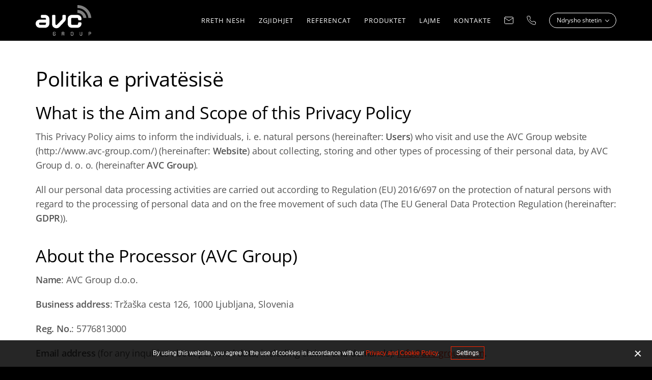

--- FILE ---
content_type: text/html; charset=utf-8
request_url: https://www.avc-group.com/al/sq/politika-e-privatesise/
body_size: 11494
content:
<!DOCTYPE html>
<html class="CookiesDirectivePage" lang="sq-AL" dir="ltr">

<head>

    <base href="https://www.avc-group.com/"><!--[if lte IE 6]></base><![endif]-->
    <title>Politika e privatësisë | AVC Group</title>
    <meta http-equiv="x-ua-compatible" content="ie=edge">
    <meta name="viewport" content="width=device-width, initial-scale=1">
    <meta name="generator" content="Silverstripe CMS 5.4">
<meta http-equiv="Content-Type" content="text/html; charset=utf-8"><meta property="og:type" content="website">
<meta property="og:title" content="Politika e privatësisë">

<meta property="og:url" content="https://www.avc-group.com/al/sq/politika-e-privatesise">

<meta property="og:site_name" content="AVC Group"> 

<meta name="twitter:card" content="summary">
<meta name="twitter:title" content="Politika e privatësisë">
<link rel="alternate" hreflang="bs-BA" href="https://www.avc-group.com/ba/bs/pravila-o-privatnosti" />
<link rel="alternate" hreflang="x-default" href="https://www.avc-group.com/int/en/privacy-policy" />
<link rel="alternate" hreflang="hr-BA" href="https://www.avc-group.com/ba/hr/privatnost" />
<link rel="alternate" hreflang="hr-HR" href="https://www.avc-group.com/hr/hr/privatnost" />
<link rel="alternate" hreflang="mk-MK" href="https://www.avc-group.com/mk/mk/politika-za-privatnost" />
<link rel="alternate" hreflang="sl-SI" href="https://www.avc-group.com/si/sl/politika-zasebnosti" />
<link rel="alternate" hreflang="sq-AL" href="https://www.avc-group.com/al/sq/politika-e-privatesise" />
<link rel="alternate" hreflang="sq-XK" href="https://www.avc-group.com/xk/sq/politika-e-privatesise" />
<link rel="alternate" hreflang="sr-BA" href="https://www.avc-group.com/ba/sr/pravila-o-privatnosti" />
<link rel="alternate" hreflang="sr-ME" href="https://www.avc-group.com/me/sr/pravila-o-privatnosti" />
<link rel="alternate" hreflang="sr-RS" href="https://www.avc-group.com/rs/sr/pravila-o-privatnosti" />
<link rel="alternate" hreflang="sr-XK" href="https://www.avc-group.com/xk/sr/pravila-o-privatnosti" />
    
    <link rel="apple-touch-icon" sizes="144x144" href="/_resources/themes/avc/images/favicon/apple-touch-icon.png?m=1751444780">
<link rel="icon" type="image/png" sizes="32x32" href="/_resources/themes/avc/images/favicon/favicon-32x32.png?m=1751444780">
<link rel="icon" type="image/png" sizes="16x16" href="/_resources/themes/avc/images/favicon/favicon-16x16.png?m=1751444780">
<link rel="mask-icon" href="/_resources/themes/avc/images/favicon/safari-pinned-tab.svg?m=1751444780" color="#5bbad5">
<meta name="msapplication-TileColor" content="#ffffff">
<meta name="theme-color" content="#ffffff">
    

<link rel="stylesheet" href="/_resources/vendor/innovatif/cookiesdirective/css/style.min.css?m=1751445088" />
<script src="/_resources/vendor/innovatif/cookiesdirective/javascript/functions.min.js?m=1751445088"></script>

<script>

_iCD.init("%3Cdiv%20id%3D%22_iCD%22%20class%3D%22%22%3E%20%3Cspan%20class%3D%22close%22%20id%3D%22_iCDclose%22%3E%3C%2Fspan%3E%20%3Cdiv%20class%3D%22iCD_wrp%22%3E%20%3Cdiv%20class%3D%22iCD_lf%22%3E%20%3Cdiv%20class%3D%22iCD_inr%22%3E%20%3Cp%20class%3D%22iCD_content%22%3E%20By%20using%20this%20website%2C%20you%20agree%20to%20the%20use%20of%20cookies%20in%20accordance%20with%20our%20%3Ca%20href%3D%27al%2Fsq%2Fpolitika-e-privatesise%27%3EPrivacy%20and%20Cookie%20Policy%3C%2Fa%3E.%20%3Ca%20href%3D%22%22%20class%3D%22iCD_settings%22%20id%3D%22_iCDoptbtn%22%3ESettings%3C%2Fa%3E%20%3C%2Fp%3E%20%3C%2Fdiv%3E%20%3C%2Fdiv%3E%20%3C%2Fdiv%3E%20%3Cdiv%20id%3D%22_iCDoptions%22%3E%20%3Cdiv%20class%3D%22iCD_inner%22%3E%20%3Ch2%3EConsent%20for%20the%20use%20of%20cookies%20and%20other%20tools%3C%2Fh2%3E%20%3Cp%3ETools%20and%20cookies%20used%20on%20the%20website%20collect%20information%20about%20visitors%20in%20anonymized%20form.%20Your%20consents%20enable%20us%20to%20ensure%20the%20functioning%20of%20all%20website%20features%2C%20customize%20certain%20content%20specifically%20for%20you%2C%20and%20continuously%20improve%20the%20website%20by%20analyzing%20visits.%3C%2Fp%3E%20%3Cdiv%20class%3D%22iCD_checkbox_holder%22%3E%20%3Cinput%20id%3D%22iCDfunction%22%20type%3D%22checkbox%22%20disabled%20checked%3E%20%3Clabel%20for%3D%22iCDfunction%22%3EStrictly%20Necessary%20Cookies%3C%2Flabel%3E%20%3Cp%3EThe%20necessary%20cookies%20enable%20basic%20functions%20such%20as%20navigating%20the%20website%20and%20accessing%20specific%20parts%20of%20the%20website.%20A%20website%20cannot%20guarantee%20the%20user%20full%20activity%20without%20these%20cookies.%20Cookies%2C%20which%20are%20intended%20for%20adaptation%20of%20behaviour%20and%20imaging%20of%20a%20website%20when%20visiting%20the%20next%20time%2C%20for%20example%20a%20display%20in%20a%20selected%20language%2C%20also%20fit%20into%20this%20category.%3C%2Fp%3E%20%3C%2Fdiv%3E%20%3Cdiv%20class%3D%22iCD_checkbox_holder%22%3E%20%3Cbr%3E%3Cinput%20id%3D%22iCDanalytics%22%20type%3D%22checkbox%22%20checked%3E%20%3Clabel%20for%3D%22iCDanalytics%22%3ECookies%20for%20Statistics%20Monitoring%3C%2Flabel%3E%20%3Cp%3ECookies%20for%20statistical%20purposes%20collect%20and%20report%20information%20anonymously%20to%20the%20owners%20of%20the%20websites.%20They%20help%20understand%2C%20how%20the%20visitors%20use%20the%20website%20and%20improve%20the%20user%20experience%20based%20on%20such%20information.%3C%2Fp%3E%20%3C%2Fdiv%3E%20%3Cdiv%20class%3D%22iCD_btn_holder%22%3E%20%3Cbutton%20class%3D%22_iCDclose%22%3EClose%3C%2Fbutton%3E%20%3Cbutton%20id%3D%22_iCDsave%22%3ESave%3C%2Fbutton%3E%20%3C%2Fdiv%3E%20%3C%2Fdiv%3E%20%3C%2Fdiv%3E%20%3Cdiv%20id%3D%22_iCDSaved%22%3E%20%3Cdiv%20class%3D%22iCD_inner%22%3E%20%3Ch2%3ESetting%20saved%21%3C%2Fh2%3E%20%3Cbutton%20class%3D%22_iCDclose%22%3EClose%3C%2Fbutton%3E%20%3C%2Fdiv%3E%20%3C%2Fdiv%3E%20%3C%2Fdiv%3E%20", {
"explainLink":"al/sq/politika-e-privatesise",

"cookieName":"_iCD3",
"stateCookieName":"_iCD3State",
"cookieExpires":365,
"path":"/",
"defaultAllowAnalytics":1,
"defaultAllowMarketing":0,
"defaultAllowSocial":0,
"enableAnalytics":1,
"enableMarketing":0,
"enableSocial":0,
"activateAnalytics":1,
"activateMarketing":1,
"activateSocial":1,
"domain":"",
"showUntilConfirmed":1,

});

function _iCDWaitingForJ() {
	if (window.jQuery) {
		jQuery(document).ready(function($){
			_iCD.bind($);
			_iCD.show();		
        });
	} else {
		setTimeout(_iCDWaitingForJ, 50);
	}
}

setTimeout(_iCDWaitingForJ, 50);
</script>

    
<link rel="stylesheet" type="text/css" href="https://cdn.jsdelivr.net/gh/fancyapps/fancybox@3.5.7/dist/jquery.fancybox.min.css">
<link rel="stylesheet" type="text/css" href="/_resources/themes/avc/css/style.css?m=1751444780">
<link rel="stylesheet" type="text/css" href="/_resources/vendor/innovatif/market-prefix/css/flags.css?m=1751445088">
</head>

<body>

<div id="wrapper">

    <header class="header">
    <div class="adapt_1290">
        <div class="inner">
            
            <a href="/al/sq" class="brand" rel="home">
                <h1>
                    <img src="/_resources/themes/avc/images/svg/logo-white.svg?m=1751444780" class="logo" alt="AVC Group">
                    <span class="visuallyhidden">AVC Group</span>
                </h1>
            </a>

            <nav class="navigation">

    <button class="btn-open-navigation">
        <span class="visuallyhidden"> Hap menunë</span>
    </button>

    <div class="desktop-menu">
        
    <ul class="primary-menu-list">
        
            <li class="link">
                <a href="/al/sq/rreth-nesh">Rreth Nesh</a>
            </li>
        
            <li class="link">
                <a href="/al/sq/zgjidhjet">Zgjidhjet</a>
            </li>
        
            <li class="link">
                <a href="/al/sq/references">Referencat</a>
            </li>
        
            <li class="link">
                <a href="/al/sq/produktet">Produktet</a>
            </li>
        
            <li class="link">
                <a href="/al/sq/lajme">Lajme</a>
            </li>
        
            <li class="link">
                <a href="/al/sq/kontakte">KONTAKTE</a>
            </li>
        
    </ul>


<div class="contact-icons-list">

    
    <a href="mailto:info@avc-group.com">
        <svg version="1.1" id="icon-email" xmlns="http://www.w3.org/2000/svg" xmlns:xlink="http://www.w3.org/1999/xlink" x="0px" y="0px"
             width="18px" height="16px" viewBox="0 0 18 16" enable-background="new 0 0 18 16" xml:space="preserve">

            <g id="" transform="translate(-1107.000000, -32.000000)">
                <g id="Email" transform="translate(1106.000000, 30.000000)">
                    <rect id="Rectangle" fill="none" width="20" height="20"/>
                    <path id="icon-email-path-1" fill="none" stroke="#FFFFFF" stroke-linecap="round" stroke-linejoin="round" d="M3.333,3.333h13.333
                        c0.918,0,1.668,0.75,1.668,1.667v10c0,0.916-0.75,1.666-1.668,1.666H3.333c-0.917,0-1.667-0.75-1.667-1.666V5
                        C1.667,4.083,2.417,3.333,3.333,3.333z"/>
                    <polyline id="icon-email-path-2" fill="none" stroke="#FFFFFF" stroke-linecap="round" stroke-linejoin="round" points="18.334,5
                        10,10.834 1.667,5"/>
                </g>
            </g>
        </svg>
    </a>
    
    
    
    <a href="tel:+38615307870" class="phone-link">
        <svg version="1.1" id="icon-phone" xmlns="http://www.w3.org/2000/svg" xmlns:xlink="http://www.w3.org/1999/xlink" x="0px" y="0px"
             width="18px" height="18px" viewBox="0 0 18 18" enable-background="new 0 0 18 18" xml:space="preserve">
            <g id="" transform="translate(-1147.000000, -31.000000)">
                <g id="Phone" transform="translate(1146.000000, 30.000000)">
                    <rect id="Rectangle-Copy-2" fill="none" width="20" height="20"/>
                    <path id="icon-phone" fill="none" stroke="#FFFFFF" stroke-linecap="round" stroke-linejoin="round" d="M18.334,14.1v2.5
                        c0.002,0.47-0.195,0.918-0.541,1.235s-0.809,0.474-1.276,0.432c-2.564-0.278-5.027-1.155-7.191-2.558
                        c-2.014-1.28-3.721-2.987-5-5C2.917,8.534,2.04,6.059,1.767,3.483C1.725,3.018,1.88,2.555,2.196,2.209
                        c0.315-0.345,0.761-0.542,1.229-0.543h2.5C6.762,1.658,7.475,2.271,7.592,3.1c0.105,0.8,0.301,1.585,0.583,2.342
                        C8.404,6.051,8.257,6.737,7.8,7.2L6.742,8.258c1.186,2.086,2.914,3.814,5,5L12.8,12.2c0.463-0.458,1.149-0.604,1.759-0.375
                        c0.756,0.282,1.541,0.478,2.342,0.583C17.738,12.526,18.354,13.254,18.334,14.1z"/>
                </g>
            </g>
        </svg>

        <div class="phone-tooltip">
            <span>+38615307870</span>
        </div>
    </a>
    

</div>

<a href="/select-country" class="btn btn-country-desktop">
    Ndrysho shtetin
</a>


    </div>

    <div class="mobile-menu">
        
    <ul class="primary-menu-list">
        
            <li class="link">
                <a href="/al/sq/rreth-nesh">Rreth Nesh</a>

                

                
            </li>
        
            <li class="link">
                <a href="/al/sq/zgjidhjet">Zgjidhjet</a>

                

                
            </li>
        
            <li class="link">
                <a href="/al/sq/references">Referencat</a>

                

                
            </li>
        
            <li class="link">
                <a href="/al/sq/produktet">Produktet</a>

                <span class="toggle-sec-menu" id="js-toggle-sec-menu"></span>

                
                    <ul class="secondary-menu-list">
                        
                            <li class="link"><a href="/al/sq/produktet/audio">Audio</a></li>
                        
                            <li class="link"><a href="/al/sq/produktet/video">Video</a></li>
                        
                            <li class="link"><a href="/al/sq/produktet/audio-vizuale">Audio vizuale</a></li>
                        
                            <li class="link"><a href="/al/sq/produktet/ndricim">Ndriçim</a></li>
                        
                    </ul>
                
            </li>
        
            <li class="link">
                <a href="/al/sq/lajme">Lajme</a>

                

                
            </li>
        
            <li class="link">
                <a href="/al/sq/kontakte">KONTAKTE</a>

                

                
            </li>
        
    </ul>



        <div class="country-btn-wrapper">
            <a href="/select-country" class="btn border-red country-btn">
                Ndrysho shtetin
            </a>
        </div>

        <div class="contact-icons-list">

    
    <a href="mailto:info@avc-group.com">
        <svg version="1.1" id="icon-email" xmlns="http://www.w3.org/2000/svg" xmlns:xlink="http://www.w3.org/1999/xlink" x="0px" y="0px"
             width="18px" height="16px" viewBox="0 0 18 16" enable-background="new 0 0 18 16" xml:space="preserve">

            <g id="" transform="translate(-1107.000000, -32.000000)">
                <g id="Email" transform="translate(1106.000000, 30.000000)">
                    <rect id="Rectangle" fill="none" width="20" height="20"/>
                    <path id="icon-email-path-1" fill="none" stroke="#FFFFFF" stroke-linecap="round" stroke-linejoin="round" d="M3.333,3.333h13.333
                        c0.918,0,1.668,0.75,1.668,1.667v10c0,0.916-0.75,1.666-1.668,1.666H3.333c-0.917,0-1.667-0.75-1.667-1.666V5
                        C1.667,4.083,2.417,3.333,3.333,3.333z"/>
                    <polyline id="icon-email-path-2" fill="none" stroke="#FFFFFF" stroke-linecap="round" stroke-linejoin="round" points="18.334,5
                        10,10.834 1.667,5"/>
                </g>
            </g>
        </svg>
    </a>
    
    
    
    <a href="tel:+38615307870" class="phone-link">
        <svg version="1.1" id="icon-phone" xmlns="http://www.w3.org/2000/svg" xmlns:xlink="http://www.w3.org/1999/xlink" x="0px" y="0px"
             width="18px" height="18px" viewBox="0 0 18 18" enable-background="new 0 0 18 18" xml:space="preserve">
            <g id="" transform="translate(-1147.000000, -31.000000)">
                <g id="Phone" transform="translate(1146.000000, 30.000000)">
                    <rect id="Rectangle-Copy-2" fill="none" width="20" height="20"/>
                    <path id="icon-phone" fill="none" stroke="#FFFFFF" stroke-linecap="round" stroke-linejoin="round" d="M18.334,14.1v2.5
                        c0.002,0.47-0.195,0.918-0.541,1.235s-0.809,0.474-1.276,0.432c-2.564-0.278-5.027-1.155-7.191-2.558
                        c-2.014-1.28-3.721-2.987-5-5C2.917,8.534,2.04,6.059,1.767,3.483C1.725,3.018,1.88,2.555,2.196,2.209
                        c0.315-0.345,0.761-0.542,1.229-0.543h2.5C6.762,1.658,7.475,2.271,7.592,3.1c0.105,0.8,0.301,1.585,0.583,2.342
                        C8.404,6.051,8.257,6.737,7.8,7.2L6.742,8.258c1.186,2.086,2.914,3.814,5,5L12.8,12.2c0.463-0.458,1.149-0.604,1.759-0.375
                        c0.756,0.282,1.541,0.478,2.342,0.583C17.738,12.526,18.354,13.254,18.334,14.1z"/>
                </g>
            </g>
        </svg>

        <div class="phone-tooltip">
            <span>+38615307870</span>
        </div>
    </a>
    

</div>

    </div>
</nav>
        </div>
    </div>

    
	

</header>

    <main id="content" class="main">
        <div id="cookie-info" class="cookie-info-page bg-white">
	<div class="adapt_1290 v-adapt">
		<div class="article-typo with-spacing">

			
				<h1>Politika e privatësisë</h1>
			

			<h2>What is the Aim and Scope of this Privacy Policy</h2><p>This Privacy Policy aims to inform the individuals, i. e. natural persons (hereinafter: <strong>Users</strong>) who visit and use the AVC Group website (<a class="ss-broken" href="http://www.avc-group.com/">http://www.avc-group.com/</a>) (hereinafter: <strong>Website</strong>) about collecting, storing and other types of processing of their personal data, by AVC Group d. o. o. (hereinafter <strong>AVC Group</strong>).</p><p>All our personal data processing activities are carried out according to Regulation (EU) 2016/697 on the protection of natural persons with regard to the processing of personal data and on the free movement of such data (The EU General Data Protection Regulation (hereinafter: <strong>GDPR</strong>)).</p><h2>About the Processor (AVC Group)</h2><p><strong>Name</strong>: AVC Group d.o.o.</p><p><strong>Business address</strong>: Tržaška cesta 126, 1000 Ljubljana, Slovenia</p><p><strong>Reg. No.</strong>: 5776813000</p><p><strong>Email address</strong> (for any inquiries about personal data, including claims and demands): <a href="mailto:info@avc-group.com">info@avc-group.com</a>.</p><h2>&nbsp;<br><a id="personaldata"></a>What Personal Data is Being Collected and Further Processed</h2><p>AVC Group collects and further processes the following Users’ personal data:</p><h3>From all Website Users:</h3><ul><li>Data collected through cookies – see <span style="text-decoration: underline;"><a class="ss-broken" href="/al/sq/politika-e-privatesise#cookies">What are Cookies and How We Use Them</a></span>;</li>
</ul><h3>From Newsletter Subscribers:</h3><ul><li>Language chosen by the User,</li>
<li>Email address,</li>
<li>Date and time of subscription,</li>
<li>Date and time of receiving each newsletter,</li>
<li>The data about opening the received newsletter (whether and when the Subscriber has opened the newsletter),</li>
<li>Data about clicking on links within the newsletter (what links the Subscriber has clicked and when),</li>
<li>Data about whether the Subscriber is an end-buyer or <span>reseller</span>,</li>
<li>Date and time of signing-out from further receiving of newsletter.</li>
</ul><h3>From Newsletter Receivers (Existing Buyers):</h3><ul><li>Language chosen by the User,</li>
<li>Email address,</li>
<li>Date and time of receiving each newsletter,</li>
<li>The data about opening the received newsletter (whether and when the Subscriber has opened the newsletter),</li>
<li>Data about clicking on links within the newsletter (what links the Subscriber has clicked and when),</li>
<li>Data about whether the Subscriber is an end-buyer or distributor,</li>
<li>Date and time of signing-out from further receiving of newsletter.</li>
</ul><h2>&nbsp;<br>What are the Legal Grounds for Personal Data Processing</h2><p>AVC Group collects, stores and processes Users’ personal data based on the following legal grounds:</p><h3>Personal Data Processing Based on User’s Consent</h3><p>The following personal data is being processed based on User’s consent:</p><ul><li>Personal data <span style="text-decoration: underline;"><a class="ss-broken" href="/al/sq/politika-e-privatesise#cookies">collected through cookies</a></span>,</li>
<li>The following <span style="text-decoration: underline;"><a class="ss-broken" href="/al/sq/politika-e-privatesise#personaldata">personal data from newsletter subscribers</a></span>:
<ul><li>Email address,</li>
<li>Date and time of subscription.</li>
</ul></li>
</ul><h3>Personal Data Processing Based on Legitimate Interest of AVC Group</h3><p>The following personal data is being processed based on legitimate interest of AVC Group:</p><ul><li>The following <span style="text-decoration: underline;"><a class="ss-broken" href="/al/sq/politika-e-privatesise#personaldata">personal data from newsletter subscribers</a></span>:
<ul><li>Language chosen by the User,</li>
<li>Date and time of receiving each newsletter,</li>
<li>The data about opening the received newsletter,</li>
<li>Data about clicking on links within the newsletter,</li>
<li>Data about whether the Subscriber is an end-buyer or <span>reseller</span>,</li>
</ul></li>
<li>The following personal data from newsletter receivers (existing buyers):*
<ul><li>Email address,</li>
<li>Date and time of receiving each newsletter,</li>
<li>The data about opening the received newsletter,</li>
<li>Data about clicking on links within the newsletter (what links the Subscriber has clicked and when),</li>
<li>Data about whether the Subscriber is an end-buyer or <span>reseller</span>.</li>
</ul></li>
</ul><p>* The Electronic Communications Act (ZEKom-1) allows for sending of electronic marketing messages to existing buyers of products or services.</p><h3>Personal Data Processing Based on Compliance with a Legal Obligation</h3><p>AVC Group processes the data about the date and time of signing-out from further receiving of newsletter because it is its legal obligation under ZEKom-1. Namely, AVC Group must comply with any such request from any newsletter subscriber.</p><h2>What are the Purposes of Personal Data Processing</h2><p>The purposes of processing personal data collected through cookies <span style="text-decoration: underline;"><a class="ss-broken" href="/al/sq/politika-e-privatesise#cookies">are detailed here</a></span>.</p><p>The purposes of processing personal data <span style="text-decoration: underline;"><a class="ss-broken" href="/al/sq/politika-e-privatesise#personaldata">collected from newsletter subscribers</a></span> are:</p><ul><li>marketing communication: sending of messages to Subscribers, in their own (chosen) language,</li>
<li>segmentation of messages based on the status of Subscribers (end-user or <span>reseller</span>),</li>
<li>statistical analyses of the Subscribers’ reception of, and attitude towards, the received messages; this data is not being used for any further (deeper) segmentation of Subscribers,</li>
<li>compliance with legal obligation in case of Subscriber’s opt-out.</li>
</ul><h2><a id="cookies"></a>What are Cookies and How We Use Them</h2><p>In the below table, the names of cookies (files), the use (purpose) of data collected through cookies, and the duration of cookies placed on Users’ devices by the Website is provided:</p>

			
				<h2>Strictly Necessary Cookies</h2>
				<p>The necessary cookies enable basic functions such as navigating the website and accessing specific parts of the website. A website cannot guarantee the user full activity without these cookies. Cookies, which are intended for adaptation of behaviour and imaging of a website when visiting the next time, for example a display in a selected language, also fit into this category.</p>


				<table id="get-functional-cookies" class="cookie-table">
					<tr>
						<td><p><strong>Name</strong></p></td>
						<td><p><strong>Service</strong></p></td>
						<td><p><strong>Valid For</strong></p></td>
						<td><p><strong>Description</strong></p></td>
					</tr>
					
						<tr>
							<td><p>_iCD3State</p></td>
							<td><p>website</p></td>
							<td><p>1 year</p></td>
							<td><p>&nbsp;Stores the user's cookie consent state for the current domain.</p></td>
						</tr>
					
						<tr>
							<td><p>market</p></td>
							<td><p>website</p></td>
							<td><p>3 months</p></td>
							<td><p>Selected market.</p></td>
						</tr>
					
						<tr>
							<td><p>FluentLocale_CMS</p></td>
							<td><p>website</p></td>
							<td><p>3 months</p></td>
							<td><p>Selected language.</p></td>
						</tr>
					
						<tr>
							<td><p>FluentLocale</p></td>
							<td><p>website</p></td>
							<td><p>3 months</p></td>
							<td><p>Selected language.</p></td>
						</tr>
					
						<tr>
							<td><p>_iCD3</p></td>
							<td><p>website</p></td>
							<td><p>1 year</p></td>
							<td><p>Stores the user's cookie consent state for the current domain.</p></td>
						</tr>
					
				</table>

			

			
				<h2>Cookies for Statistics Monitoring</h2>
				<p>Cookies for statistical purposes collect and report information anonymously to the owners of the websites. They help understand, how the visitors use the website and improve the user experience based on such information.</p>


				<table id="get-analytics-cookies" class="cookie-table">
					<tr>
						<td><p><strong>Name</strong></p></td>
						<td><p><strong>Service</strong></p></td>
						<td><p><strong>Valid For</strong></p></td>
						<td><p><strong>Description</strong></p></td>
					</tr>
					
						<tr>
							<td><p>_ga</p></td>
							<td><p>Google Analytics</p></td>
							<td><p>2 years</p></td>
							<td><p>Registers a unique ID that is used to generate statistical data on how the visitor uses the website.</p></td>
						</tr>
					
						<tr>
							<td><p>_gid</p></td>
							<td><p>Google Analytics</p></td>
							<td><p>session</p></td>
							<td><p>Registers a unique ID that is used to generate statistical data on how the visitor uses the website.</p></td>
						</tr>
					
				</table>

			

			

			

			<h2>How Long is the Storage Period and what Happens Thereafter</h2><p>The following categories of personal data are being stored for time stated hereunder:</p><ul><li>Data collected through cookies: <span style="text-decoration: underline;"><a class="ss-broken" href="/al/sq/politika-e-privatesise/#cookies">see here</a></span>,</li>
<li>Data <span style="text-decoration: underline;"><a class="ss-broken" href="/al/sq/politika-e-privatesise/#personaldata">collected from newsletter subscribers</a></span>: until the Subscriber has opted-out of receiving the newsletter.</li>
</ul><p>After the expiry of the Storage Period, AVC Group effectively and permanently deletes or anonymises the personal data so that, in any case, they can no longer be linked to an individual User.</p><h2>Who Has Access to Personal Data (Contractual Processing)</h2><p>At AVC Group, only persons who have been authorised, in writing, by the CEO have access to personal data.</p><p>Certain processing operations related to personal data are being carried out by third parties on behalf of AVC Group (hereinafter <strong>Processors</strong>). Processors may process Users’ personal data exclusively within the limits of AVC Group’s mandate (written contract or other legal act) and for the purposes as defined in this Privacy Policy. Under no circumstances may the Processors process Users’ personal data for their own purposes or to pursue any interests of their own or of third parties other than AVC Group.</p><p>Processors include the following:</p><ul><li>Website hosting provider,</li>
<li>Email storage, sending and email marketing provider,</li>
<li>Facebook, Google, LinkedIn and Youtube.</li>
</ul><p>AVC Group and Processors do not transmit personal data to third countries (outside of the European economic area or to international organisations; the only exception being the email storage, sending and email marketing provider, whose servers are based in the United States of America. The transfer of personal data to that Processor is based on Standard Contractual Clauses with additional safeguards. You can get more detailed information <a rel="noopener" href="https://mailchimp.com/help/mailchimp-european-data-transfers/" target="_blank">here</a>.</p><h2>Security of Processing Personal Data</h2><p>AVC Group uses all reasonable efforts to ensure security of Users’ personal data. Personal data is, to the maximum extent reasonable – based on the risks involved by the processing – protected from loss, destruction, falsification, manipulation, processing for purposes for which it has not been collected and from unauthorised access and disclosure.</p><p>AVC Group has in place strict internal procedures in case of security incidents relating to personal data.</p><h2>Rights of Users Regarding Personal Data</h2><p>If you have any questions about this Privacy Policy or regarding the processing of your personal data or if you wish to exercise any of the right hereunder, you can contact us at <a href="mailto:info@avc-group.com">info@avc-group.com</a>.</p><p>In order to ensure reliable identification in case of a User exercising their rights regarding personal data, AVC Group may request additional data from the user. AVC Group may refuse to act on User’s request if it can demonstrate that it is not in a position to identify the User.</p><p>AVC Group shall provide information or feedback without undue delay and in any case within one month of receipt of the request.</p><p>Users you have the following rights regarding fair and transparent processing, based on the GDPR:</p><h3>The Right to Withdraw Consent</h3><p>Users have the right to withdraw your consent to processing of your personal data at any time, including the unsubscribing from receiving the newsletter. The withdrawal of consent does not affect the lawfulness of processing based on consent before its withdrawal.</p><p>Consent can be withdrawn through a written statement that is sent to AVC Group at info@avc-group.com or (in case of newsletter) by clicking on the unsubscribe link.</p><p>Withdrawal of consent bears no negative consequences or sanctions for the User. It is however possible that AVC Group may not be able to provide some of its services to User after the withdrawal of consent, if such services cannot be performed without the processing of personal data in question.</p><h3>The Right to Access Personal Data</h3><p>Users have the right to obtain confirmation from AVC Group as to whether or not their personal data are being processed, and, where that is the case, right to access to the personal data and the following information: the purposes of the processing, the categories of personal data concerned, its users, the period for which the personal data will be stored, or the criteria used to determine that period, the right to request rectification or erasure of personal data or restriction of or objection to processing of personal data, the right to lodge a complaint with a supervisory authority, the source of the data if the data were not collected from Users, the existence of automated decision-making, including profiling and meaningful information about the logic involved, as well as the significance and the envisaged consequences of such processing for Users.</p><h3>The Right to Rectify Personal Data</h3><p>Users have the right to request from AVC Group without undue delay the rectification of inaccurate personal data.</p><h3>The right to Deletion of Personal Data (Right to be Forgotten)</h3><p>Users have the right to request AVC Group to delete without undue delay their personal data when one of the below reasons exists:</p><ul><li>the personal data is no longer necessary in relation to the purposes for which they were collected or otherwise processed,</li>
<li>User has withdrawn their consent, and there are no other legal grounds for further processing,</li>
<li>User has objected to the processing of their personal data, and there are no overriding legitimate grounds for processing,</li>
<li>User’s personal data has been unlawfully processed,</li>
<li>the personal data has to be erased for compliance with a legal obligation in Union or Member State law to which AVC Group is subject,</li>
<li>the personal data has been collected in relation to the offer of information society.</li>
</ul><p>As an individual under certain circumstances, as defined in Article 17, paragraph 3 GDPR, you do not have the right to data deletion.</p><h3>The Right to Restriction of Processing</h3><p>Users have the right to request from AVC Group restriction of processing where one of the following applies:</p><ul><li>User contests the accuracy of the personal data for a period enabling AVC Group to verify the accuracy of the personal data,</li>
<li>the processing is unlawful, and User opposes the erasure of the personal data and requests the restriction of their use instead,</li>
<li>AVC Group no longer needs the personal data for the purposes of the processing, but they are required by User for the establishment, exercise or defence of legal claims,</li>
<li>User has objected to processing pending the verification whether the legitimate grounds of AVC Group override User’s rights.</li>
</ul><h3>The Right to Data Portability</h3><p>Users have the right to receive the personal data concerning them, which they have provided to AVC Group, in a structured, commonly used and machine-readable format and have the right to transmit such data to another controller without hindrance from AVC Group, where:</p><ul><li>the processing is based on consent or on a contract, and</li>
<li>the processing is carried out by automated means.</li>
</ul><p>In exercising the right to data portability, Users have the right to have their personal data transmitted directly from AVC to another controller of their choice, where technically feasible.</p><h3>The Right to Object to Data Processing</h3><p>Where personal data is processed for direct marketing purposes, Users have the right to object at any time to processing of their personal data for such marketing, which includes profiling to the extent that it is related to such direct marketing; where Users object to processing for direct marketing purposes, the personal data shall no longer be processed for such purposes.</p><h3>The Right to Lodge a Complaint with the Supervisory Authority</h3><p>Users have the right to lodge a complaint with a supervisory authority, in particular in the Member State of their habitual residence, place of work or place of the alleged infringement. In Slovenia, they may contact Informacijski pooblaščenec, Dunajska cesta 22, 1000 Ljubljana, Slovenia, <a href="mailto:gp.ip@ip-rs.si">gp.ip@ip-rs.si</a>.</p><p>&nbsp;</p><p>This Privacy Policy shall be effective as of December 22, 2020.</p>

			<button class="iCD_showOpt">Ndryshoni cilësimet</button>
		</div>
	</div>
</div>

    </main>

    <footer class="footer">
	<div class="adapt_1290">
		<div class="inner">

			<div class="col address-col">
				<p>AVC Group d.o.o.</p><p><a href="mailto:info@avc-group.com">info@avc-group.com</a></p><p>Tržaška cesta 126</p><p>1000 Ljubljana, Slovenia</p>
			</div>

			<div class="col social-col">
				
    
        <div class="footer-newsletter">
            <p class="titleish">Regjitrimi për Buletin</p>
            <div id="mc_embed_signup">
    <form action="https://avc-group.us7.list-manage.com/subscribe/post?u=9b745115126c40322ba719ac0&amp;id=5c00cdcda6" method="post" id="mc-embedded-subscribe-form" name="mc-embedded-subscribe-form" class="validate" target="_blank" novalidate>
        <div id="mc_embed_signup_scroll">
            <div class="mc-field-row cols-2">
                <div class="mc-field-group with-placeholder-js">
                    <input type="text" value="" name="FNAME" class="required" id="mce-FNAME">
                    <label for="mce-FNAME">Emri dhe mbiemri</label>
                </div>
                <div class="mc-field-group with-placeholder-js">
                    <input type="email" value="" name="EMAIL" class="required email" id="mce-EMAIL">
                    <label for="mce-EMAIL">Adresa elektronike
                    </label>
                </div>
            </div>
            
                <input type="hidden" value="2" name="group[78733]">
            
            <div class="mc-field-row cols-full">
                <div id="mergeRow-gdpr" class="mergeRow gdpr-mergeRow content__gdprBlock mc-field-group">
                    <div class="content__gdpr">
                        <fieldset class="mc_fieldset gdprRequired mc-field-group" name="interestgroup_field">
                            <input type="checkbox" id="gdpr_45049" name="gdpr[45049]" value="Y" class="av-checkbox gdpr">
                            <label class="checkbox subfield custom-checkbox" for="gdpr_45049">
                                
                                    <p>Pajtohem me kushtet e përgjithshme</p>
                                    
                            </label>
                        </fieldset>
                    </div>
                </div>
            </div>
            <div id="mce-responses" class="clear">
                <div class="response" id="mce-error-response" style="display:none"></div>
                <div class="response" id="mce-success-response" style="display:none"></div>
            </div>
            <div style="position: absolute; left: -5000px;" aria-hidden="true">
                <input type="text" name="b_9b745115126c40322ba719ac0_5c00cdcda6" tabindex="-1" value="">
            </div>
            <div class="clear btn-wrapper">
                <button type="submit" name="subscribe" id="mc-embedded-subscribe" class="btn border-white">Dërgo</button>
            </div>
        </div>
    </form>
</div>
<div id="mailchimp-success-custom" style="display: none">
    
        <p>Faleminderit për abonimin tuaj. Për të kompletuar abonimin, konfirmoni vendimin tuaj duke klikuar në vegëzën që sapo ju është dërguar në adresën e regjistruar të postës elektronike.</p>
    
</div>


        </div>
    

				
    
    <ul class="social-icons-list">
        
        <li>
            <a href="https://www.facebook.com/AVC-Group-Audio-Video-Multimedia-101785557988237" class="link-around-image">
                <img src="/_resources/themes/avc/images/svg/icon-facebook.svg?m=1751444780" alt="Facebook">
            </a>
        </li>
        
        
        <li>
            <a href="https://www.linkedin.com/company/avc-group-audio-video-multimedia/" class="link-around-image">
                <img src="/_resources/themes/avc/images/svg/icon-linkedin.svg?m=1751444780" alt="Linkedin">
            </a>
        </li>
        
        
        
    </ul>
    

			</div>

		</div>

		<div class="border-top">
			<div class="footer-links-list">

				<p>&copy; 2026 AVC Group</p>

				

				<a href="/al/sq/politika-e-privatesise" class="test-test">Politika e privatësisë</a>

				<img class="icon-cookie iCD_show" src="_resources/vendor/innovatif/cookiesdirective/img/cookie-icon.svg" alt="cookie"/>
			</div>

		</div>
	</div>
</footer>

</div>

<script src="https://code.jquery.com/jquery-3.4.1.min.js"></script>
<script src="https://cdn.jsdelivr.net/gh/fancyapps/fancybox@3.5.7/dist/jquery.fancybox.min.js"></script>
<script src="//unpkg.com/imagesloaded@4/imagesloaded.pkgd.min.js"></script>
<script src="https://cdnjs.cloudflare.com/ajax/libs/slick-carousel/1.8.1/slick.min.js"></script>
<script src="/_resources/themes/avc/javascript/libs/underscore.min.js?m=1751444780"></script>
<script src="/_resources/themes/avc/javascript/libs/purecounter.js?m=1751444780"></script>
<script src="/_resources/themes/avc/javascript/libs/customScrollbar/jquery.mCustomScrollbar.concat.min.js?m=1751444780"></script>
<script src="/_resources/themes/avc/javascript/functions.min.js?m=1751444780"></script>
<script src="/_resources/vendor/innovatif/market-prefix/javascript/market-prefix.js?m=1751445088"></script>
</body>
</html>

--- FILE ---
content_type: text/css
request_url: https://www.avc-group.com/_resources/themes/avc/css/style.css?m=1751444780
body_size: 35771
content:
/*! normalize.css v4.1.1 | MIT License | github.com/necolas/normalize.css */
/*! + some other stuff from HTML5 Reset from Richard Clark */
*,
*:before,
*:after {
  box-sizing: border-box;
}
html,
body,
div,
span,
object,
iframe,
h1,
h2,
h3,
h4,
h5,
h6,
p,
blockquote,
pre,
abbr,
address,
cite,
code,
del,
dfn,
em,
img,
ins,
kbd,
q,
samp,
small,
strong,
sub,
sup,
var,
b,
i,
dl,
dt,
dd,
ol,
ul,
li,
fieldset,
form,
label,
legend,
table,
caption,
tbody,
tfoot,
thead,
tr,
th,
td,
article,
aside,
canvas,
details,
figcaption,
figure,
footer,
header,
hgroup,
menu,
nav,
section,
summary,
time,
mark,
audio,
video {
  margin: 0;
  padding: 0;
  border: 0;
  outline: 0;
  font-size: 100%;
  vertical-align: baseline;
  background: transparent;
}
nav ul {
  list-style: none;
}
blockquote,
q {
  quotes: none;
}
blockquote:before,
q:before,
blockquote:after,
q:after {
  content: '';
  content: none;
}
html {
  -ms-text-size-adjust: 100%;
  -webkit-text-size-adjust: 100%;
}
article,
aside,
details,
figcaption,
figure,
footer,
header,
main,
menu,
nav,
section,
summary {
  display: block;
}
audio,
canvas,
progress,
video {
  display: inline-block;
}
audio:not([controls]) {
  display: none;
  height: 0;
}
progress {
  vertical-align: baseline;
}
template,
[hidden] {
  display: none;
}
a {
  background-color: transparent;
  -webkit-text-decoration-skip: objects;
}
a:active,
a:hover {
  outline-width: 0;
}
address {
  font-style: normal;
}
abbr[title] {
  border-bottom: none;
  text-decoration: underline;
  text-decoration: underline dotted;
}
b,
strong {
  font-weight: bold;
}
dfn {
  font-style: italic;
}
mark {
  background-color: #ff0;
  color: #000;
}
small {
  font-size: 80%;
}
sub,
sup {
  font-size: 75%;
  line-height: 0;
  position: relative;
  vertical-align: baseline;
}
sub {
  bottom: -0.25em;
}
sup {
  top: -0.5em;
}
img {
  border-style: none;
}
svg:not(:root) {
  overflow: hidden;
}
code,
kbd,
pre,
samp {
  font-family: monospace, monospace;
  font-size: 1em;
}
hr {
  box-sizing: content-box;
  height: 0;
  overflow: visible;
}
optgroup {
  font-weight: bold;
}
button,
html [type="button"],
[type="reset"],
[type="submit"] {
  -webkit-appearance: button;
}
button::-moz-focus-inner,
[type="button"]::-moz-focus-inner,
[type="reset"]::-moz-focus-inner,
[type="submit"]::-moz-focus-inner {
  border-style: none;
  padding: 0;
}
fieldset {
  border: 1px solid #c0c0c0;
  margin: 0 2px;
  padding: 0.35em 0.625em 0.75em;
  min-width: 0;
}
legend {
  box-sizing: border-box;
  color: inherit;
  display: table;
  max-width: 100%;
  padding: 0;
  white-space: normal;
}
textarea {
  overflow: auto;
}
[type="checkbox"],
[type="radio"] {
  box-sizing: border-box;
  padding: 0;
}
[type="number"]::-webkit-inner-spin-button,
[type="number"]::-webkit-outer-spin-button {
  height: auto;
}
[type="search"] {
  -webkit-appearance: textfield;
  outline-offset: -2px;
}
[type="search"]::-webkit-search-cancel-button,
[type="search"]::-webkit-search-decoration {
  -webkit-appearance: none;
}
::-webkit-input-placeholder {
  color: inherit;
  opacity: 0.54;
}
::-webkit-file-upload-button {
  -webkit-appearance: button;
  font: inherit;
}
.link-around-image {
  display: block;
  margin: 0;
  padding: 0;
}
.link-around-image img {
  vertical-align: bottom;
}
.bg-gray {
  background-color: #212121;
}
.bg-gray-light {
  background-color: #F1F1F1;
}
.bg-white {
  background-color: #ffffff;
}
.white-text {
  color: #ffffff;
}
.spacing-40 {
  margin: 40px 0 0;
}
@media only screen and (min-width:48em) {
  .spacing-40 {
    margin: 60px 0 0;
  }
}
@media only screen and (min-width:75em) {
  .spacing-40 {
    margin: 100px 0 0;
  }
}
.text-center {
  text-align: center;
}
@font-face {
  font-family: 'Open Sans';
  font-style: normal;
  font-weight: 300;
  font-stretch: normal;
  font-display: swap;
  src: url(https://fonts.gstatic.com/s/opensans/v40/memSYaGs126MiZpBA-UvWbX2vVnXBbObj2OVZyOOSr4dVJWUgsiH0C4n.ttf) format('truetype');
}
@font-face {
  font-family: 'Open Sans';
  font-style: normal;
  font-weight: 400;
  font-stretch: normal;
  font-display: swap;
  src: url(https://fonts.gstatic.com/s/opensans/v40/memSYaGs126MiZpBA-UvWbX2vVnXBbObj2OVZyOOSr4dVJWUgsjZ0C4n.ttf) format('truetype');
}
@font-face {
  font-family: 'Open Sans';
  font-style: normal;
  font-weight: 600;
  font-stretch: normal;
  font-display: swap;
  src: url(https://fonts.gstatic.com/s/opensans/v40/memSYaGs126MiZpBA-UvWbX2vVnXBbObj2OVZyOOSr4dVJWUgsgH1y4n.ttf) format('truetype');
}
html {
  font-family: 'Open Sans', sans-serif;
  font-weight: 400;
  color: #2C2C2C;
  font-size: 100%;
  -webkit-font-smoothing: antialiased;
  -moz-osx-font-smoothing: grayscale;
}
body {
  background-color: #000000;
}
img {
  display: block;
  max-width: 100%;
}
::selection {
  background-color: #FF2400;
  color: #fff;
  text-shadow: none;
}
:focus {
  outline: 2px solid #FF2400;
}
h1,
h2,
h3,
h4,
h5,
h6 {
  color: #000000;
  font-family: 'Open Sans', sans-serif;
  font-weight: 400;
}
strong {
  font-family: 'Open Sans', sans-serif;
  font-weight: 600;
}
a {
  text-decoration: none;
  color: inherit;
}
.article-typo h1,
.Page .content-element__content h2,
.content-element__icons h2,
.content-element__fullwidthimage h2,
.content-element__threecolumn h2 {
  font-size: 1.5rem;
  line-height: 1.4;
  letter-spacing: -0.3px;
}
@media only screen and (min-width:48em) {
  .article-typo h1,
  .Page .content-element__content h2,
  .content-element__icons h2,
  .content-element__fullwidthimage h2,
  .content-element__threecolumn h2 {
    font-size: 1.875rem;
    line-height: 1.13333333;
  }
}
@media only screen and (min-width:75em) {
  .article-typo h1,
  .Page .content-element__content h2,
  .content-element__icons h2,
  .content-element__fullwidthimage h2,
  .content-element__threecolumn h2 {
    font-size: 2.5rem;
    line-height: 1.225;
  }
}
.article-typo h2,
.content-element__contenttitleleft h3,
.manufacturer-detail h1,
.product-page h1,
.products-category-page h1 {
  font-size: 1.25rem;
  line-height: 1.35;
  letter-spacing: -0.3px;
}
@media only screen and (min-width:48em) {
  .article-typo h2,
  .content-element__contenttitleleft h3,
  .manufacturer-detail h1,
  .product-page h1,
  .products-category-page h1 {
    font-size: 1.625rem;
    line-height: 1.15384615;
  }
}
@media only screen and (min-width:75em) {
  .article-typo h2,
  .content-element__contenttitleleft h3,
  .manufacturer-detail h1,
  .product-page h1,
  .products-category-page h1 {
    font-size: 2.125rem;
    line-height: 1.20588235;
  }
}
.article-typo h3 {
  font-size: 1rem;
  line-height: 1.05263158;
  letter-spacing: -0.2px;
}
@media only screen and (min-width:48em) {
  .article-typo h3 {
    font-size: 1.375rem;
    line-height: 1.27272727;
  }
}
@media only screen and (min-width:75em) {
  .article-typo h3 {
    font-size: 1.75rem;
    line-height: 1.21428571;
  }
}
.article-typo h4,
.content-element__contenttitleleft .inner-wrapper h3,
.content-element__icons .icon-item h3,
.related-products h4.related-title {
  font-size: 1rem;
  line-height: 1.25;
}
@media only screen and (min-width:48em) {
  .article-typo h4,
  .content-element__contenttitleleft .inner-wrapper h3,
  .content-element__icons .icon-item h3,
  .related-products h4.related-title {
    font-size: 1.1875rem;
    line-height: 1.33333333;
  }
}
@media only screen and (min-width:75em) {
  .article-typo h4,
  .content-element__contenttitleleft .inner-wrapper h3,
  .content-element__icons .icon-item h3,
  .related-products h4.related-title {
    font-size: 1.5rem;
    line-height: 1.20833333;
  }
}
.article-typo h5,
.product-page h3 {
  font-size: 0.875rem;
  line-height: 1.26666667;
}
@media only screen and (min-width:48em) {
  .article-typo h5,
  .product-page h3 {
    font-size: 1.0625rem;
    line-height: 1.29411765;
  }
}
@media only screen and (min-width:75em) {
  .article-typo h5,
  .product-page h3 {
    font-size: 1.1875rem;
    line-height: 1.21052632;
  }
}
.article-typo p,
ul.list-with-checkbox li,
.manufacturer-detail p {
  font-size: 0.8125rem;
  line-height: 1.46153846;
  letter-spacing: -0.2px;
  color: #545454;
}
@media only screen and (min-width:48em) {
  .article-typo p,
  ul.list-with-checkbox li,
  .manufacturer-detail p {
    font-size: 0.9375rem;
    line-height: 1.4;
  }
}
@media only screen and (min-width:75em) {
  .article-typo p,
  ul.list-with-checkbox li,
  .manufacturer-detail p {
    font-size: 1.125rem;
    line-height: 1.55555556;
  }
}
.article-typo p a:not([class]) {
  color: #FF2400;
  text-decoration: underline;
}
.article-typo p a:not([class]):hover {
  text-decoration: none;
}
.article-typo a:not([class]) {
  color: #FF2400;
  text-decoration: underline;
}
.article-typo a:not([class]):hover {
  text-decoration: none;
}
.article-typo ul:not([class]),
.article-typo ol:not([class]) {
  padding-left: 5px;
}
@media only screen and (min-width:48em) {
  .article-typo ul:not([class]),
  .article-typo ol:not([class]) {
    padding-left: 7px;
  }
}
@media only screen and (min-width:75em) {
  .article-typo ul:not([class]),
  .article-typo ol:not([class]) {
    padding-left: 10px;
  }
}
.article-typo ul:not([class]) li,
.article-typo ol:not([class]) li {
  font-size: 0.8125rem;
  line-height: 1.46153846;
  letter-spacing: -0.2px;
  color: #545454;
}
@media only screen and (min-width:48em) {
  .article-typo ul:not([class]) li,
  .article-typo ol:not([class]) li {
    font-size: 0.9375rem;
    line-height: 1.4;
  }
}
@media only screen and (min-width:75em) {
  .article-typo ul:not([class]) li,
  .article-typo ol:not([class]) li {
    font-size: 1.125rem;
    line-height: 1.55555556;
  }
}
.article-typo ul:not([class]) li + li,
.article-typo ol:not([class]) li + li {
  margin-top: 8px;
}
@media only screen and (min-width:48em) {
  .article-typo ul:not([class]) li + li,
  .article-typo ol:not([class]) li + li {
    margin-top: 12px;
  }
}
@media only screen and (min-width:75em) {
  .article-typo ul:not([class]) li + li,
  .article-typo ol:not([class]) li + li {
    margin-top: 15px;
  }
}
.article-typo ul:not([class]) {
  margin-left: 20px;
}
@media only screen and (min-width:75em) {
  .article-typo ul:not([class]) {
    margin-left: 25px;
  }
}
.article-typo ol:not([class]) {
  list-style: none;
  counter-reset: typo-ol;
}
.article-typo ol:not([class]) li {
  position: relative;
  padding-left: 20px;
}
@media only screen and (min-width:75em) {
  .article-typo ol:not([class]) li {
    padding-left: 25px;
  }
}
.article-typo ol:not([class]) li:before {
  content: counter(typo-ol) '.';
  counter-increment: typo-ol;
  position: absolute;
  left: 0;
  top: 0;
}
.article-typo blockquote {
  position: relative;
  font-weight: 600;
  font-size: 0.875rem;
  line-height: 1.28571429;
  letter-spacing: -0.2px;
  border: solid #D8D8D8;
  border-width: 2px 0 2px 0;
  padding: 17px 0;
  margin: 20px 0 30px 30px;
}
@media only screen and (min-width:48em) {
  .article-typo blockquote {
    margin: 20px 0 30px;
  }
}
@media only screen and (min-width:75em) {
  .article-typo blockquote {
    margin: 30px 0 40px;
  }
}
.article-typo blockquote:before {
  content: '';
  position: absolute;
  left: -30px;
  top: 15px;
  width: 22px;
  height: 20px;
  background-image: url("../images/svg/icon-quote.svg");
  background-size: contain;
  background-repeat: no-repeat;
}
@media only screen and (min-width:48em) {
  .article-typo blockquote:before {
    left: -40px;
    top: 18px;
    width: 25px;
    height: 23px;
  }
}
@media only screen and (min-width:75em) {
  .article-typo blockquote:before {
    width: 33px;
    height: 30px;
    top: 29px;
    left: -55px;
  }
}
@media only screen and (min-width:48em) {
  .article-typo blockquote {
    font-size: 1rem;
    line-height: 1.25;
    padding: 20px 0;
  }
}
@media only screen and (min-width:75em) {
  .article-typo blockquote {
    font-size: 1.25rem;
    line-height: 1.35;
    border-width: 3px 0 3px 0;
    padding: 25px 0;
  }
}
.with-spacing h1 {
  margin-bottom: 16px;
}
@media only screen and (min-width:75em) {
  .with-spacing h1 {
    margin-bottom: 22px;
  }
}
.with-spacing h2 {
  margin-bottom: 12px;
}
.with-spacing h3 {
  margin-bottom: 9px;
}
.with-spacing h4 {
  margin-bottom: 7px;
}
.with-spacing p + p {
  margin-top: 20px;
}
.with-spacing p + h2 {
  margin-top: 20px;
}
@media only screen and (min-width:75em) {
  .with-spacing p + h2 {
    margin-top: 40px;
  }
}
.with-spacing p + h3 {
  margin-top: 20px;
}
@media only screen and (min-width:75em) {
  .with-spacing p + h3 {
    margin-top: 40px;
  }
}
.with-spacing p + h4 {
  margin-top: 20px;
}
@media only screen and (min-width:75em) {
  .with-spacing p + h4 {
    margin-top: 40px;
  }
}
.with-spacing .responsive-table-wrapper,
.with-spacing ul,
.with-spacing ol {
  margin-top: 15px;
}
@media only screen and (min-width:75em) {
  .with-spacing .responsive-table-wrapper,
  .with-spacing ul,
  .with-spacing ol {
    margin-top: 20px;
  }
}
.with-spacing .responsive-table-wrapper + *,
.with-spacing ul + *,
.with-spacing ol + * {
  margin-top: 30px;
}
@media only screen and (min-width:75em) {
  .with-spacing .responsive-table-wrapper + *,
  .with-spacing ul + *,
  .with-spacing ol + * {
    margin-top: 40px;
  }
}
figure figcaption {
  max-width: 80%;
  font-size: 0.5625rem;
  line-height: 1.44444444;
  color: #747474;
  margin-top: 6px;
}
@media only screen and (min-width:75em) {
  figure figcaption {
    font-size: 0.75rem;
    line-height: 1.41666667;
    margin-top: 8px;
  }
}
.content-element__title_wrapper {
  text-align: center;
  padding: 20px 20px 20px;
}
@media only screen and (min-width:48em) {
  .content-element__title_wrapper {
    padding: 50px 30px 30px;
  }
}
@media only screen and (min-width:75em) {
  .content-element__title_wrapper {
    padding: 80px 60px 0;
  }
}
.content-element__title {
  display: inline-block;
  font-size: 0.625rem;
  line-height: 1.4;
  letter-spacing: 1px;
  text-transform: uppercase;
  border-bottom: 1px solid #2C2C2C;
  padding-bottom: 2px;
}
@media only screen and (min-width:75em) {
  .content-element__title {
    font-size: 0.8125rem;
    line-height: 1.38461538;
  }
}
.content-element__title.white-text {
  color: #ffffff;
  border-color: #ffffff;
}
.content-element__subtitle {
  font-size: 1.125rem;
  line-height: 1.33333333;
  text-shadow: 0 0 4px rgba(0, 0, 0, 0.1);
}
@media only screen and (min-width:48em) {
  .content-element__subtitle {
    font-size: 1.625rem;
    line-height: 1.34615385;
  }
}
@media only screen and (min-width:75em) {
  .content-element__subtitle {
    font-size: 2.5rem;
    line-height: 1.225;
  }
}
.content-element__subtitle.white-text {
  color: #ffffff;
}
.content-element__text_small p {
  font-size: 0.75rem;
  line-height: 1.41666667;
  font-weight: 300;
  color: rgba(255, 255, 255, 0.8);
}
@media only screen and (min-width:48em) {
  .content-element__text_small p {
    font-size: 0.875rem;
    line-height: 1.5;
  }
}
@media only screen and (min-width:75em) {
  .content-element__text_small p {
    font-size: 1rem;
    line-height: 1.5;
    letter-spacing: 0.2px;
    text-shadow: 0 0 4px rgba(0, 0, 0, 0.5);
  }
}
.content-element__text_big p {
  font-size: 0.8125rem;
  line-height: 1.38461538;
  font-weight: 300;
  color: rgba(255, 255, 255, 0.8);
}
@media only screen and (min-width:48em) {
  .content-element__text_big p {
    font-size: 0.9375rem;
    line-height: 1.46666667;
  }
}
@media only screen and (min-width:75em) {
  .content-element__text_big p {
    font-size: 1.125rem;
    line-height: 1.33333333;
    letter-spacing: 0.2px;
    text-shadow: 0 0 4px rgba(0, 0, 0, 0.5);
  }
}
[class^="ficon-"],
[class*=" ficon-"],
.___fonticon {
  line-height: 1;
}
[class^="ficon-"]:before,
[class*=" ficon-"]:before,
.___fonticon {
  /* use !important to prevent issues with browser extensions that change fonts */
  speak: none;
  font-style: normal;
  font-weight: normal;
  font-variant: normal;
  text-transform: none;
  line-height: 1;
  -webkit-font-smoothing: antialiased;
  -moz-osx-font-smoothing: grayscale;
  /* Enable Ligatures ================ */
  letter-spacing: 0;
  -ms-font-feature-settings: "liga" 1;
  font-feature-settings: "liga";
  font-variant-ligatures: discretionary-ligatures;
}
.ficon-download2:before {
  content: "\e90c";
}
.ficon-calendar3:before {
  content: "\e90b";
}
.ficon-dvr:before {
  content: "\e90a";
}
.ficon-notification-highlight:before {
  content: "\e907";
}
.ficon-notification-info:before {
  content: "\e908";
}
.ficon-notification-alert:before {
  content: "\e909";
}
.ficon-calendar:before {
  content: "\e906";
}
.ficon-document:before {
  content: "\e905";
}
.ficon-big_arrow_down:before {
  content: "\e900";
}
.ficon-big_arrow_left:before {
  content: "\e901";
}
.ficon-big_arrow_right:before {
  content: "\e902";
}
.ficon-big_arrow_up:before {
  content: "\e903";
}
.ficon-phone:before {
  content: "\e0cd";
}
.ficon-external_link:before {
  content: "\e0b2";
}
.ficon-chat:before {
  content: "\e0b7";
}
.ficon-chat_bubble_outline:before {
  content: "\e0cb";
}
.ficon-cloud_download:before {
  content: "\e2c0";
}
.ficon-date_range:before {
  content: "\e916";
}
.ficon-delete:before {
  content: "\e872";
}
.ficon-favorite_full:before {
  content: "\e87d";
}
.ficon-favorite_border:before {
  content: "\e87e";
}
.ficon-goat:before {
  content: "\e904";
}
.ficon-arrow_down:before {
  content: "\e313";
}
.ficon-arrow_left:before {
  content: "\e314";
}
.ficon-arrow_right:before {
  content: "\e315";
}
.ficon-arrow_up:before {
  content: "\e316";
}
.ficon-open_in_new:before {
  content: "\e89e";
}
.ficon-mail_outline:before {
  content: "\e0e1";
}
.ficon-message:before {
  content: "\e0c9";
}
.ficon-navigation:before {
  content: "\e55d";
}
.ficon-user_account:before {
  content: "\e7fd";
}
.ficon-publish:before {
  content: "\e255";
}
.ficon-search:before {
  content: "\e8b6";
}
.ficon-translate:before {
  content: "\e8e2";
}
.ficon-calendar-2:before {
  content: "\e953";
}
.ficon-website:before {
  content: "\e9ca";
}
.ficon-facebook:before {
  content: "\ea90";
}
.ficon-instagram:before {
  content: "\ea92";
}
.ficon-twitter:before {
  content: "\ea96";
}
.ficon-youtube:before {
  content: "\ea9d";
}
.ficon-linkedin2:before {
  content: "\eaca";
}
button,
input,
select,
textarea {
  font: inherit;
  margin: 0;
  border-style: solid;
  text-transform: none;
}
.responsive-table-wrapper {
  display: block;
  width: 100%;
  overflow-x: auto;
  background-image: linear-gradient(to right, white, white), linear-gradient(to right, white, white), linear-gradient(to right, rgba(0, 0, 10, 0.2), rgba(255, 255, 255, 0)), linear-gradient(to left, rgba(0, 0, 10, 0.2), rgba(255, 255, 255, 0));
  background-position: left center, right center, left center, right center;
  background-repeat: no-repeat;
  background-color: white;
  background-size: 20px 100%, 20px 100%, 10px 100%, 10px 100%;
  background-attachment: local, local, scroll, scroll;
}
table {
  width: 100%;
  border-spacing: 0;
  border-collapse: collapse;
  text-align: left;
}
table thead {
  background-color: #F1F1F1;
}
table thead th,
table thead td {
  color: #747474;
  font-size: 0.6875rem;
  line-height: 1.27272727;
  text-transform: uppercase;
  padding: 15px 15px 15px 0;
}
table thead th:first-child,
table thead td:first-child {
  padding-left: 10px;
}
@media only screen and (min-width:75em) {
  table thead th,
  table thead td {
    padding: 20px 20px 20px 0;
  }
}
table tbody tr,
table tfoot tr {
  border-bottom: 1px solid #D8D8D8;
}
table tbody th,
table tfoot th,
table tbody td,
table tfoot td {
  padding: 10px 13px 10px 0;
}
@media only screen and (min-width:75em) {
  table tbody th,
  table tfoot th,
  table tbody td,
  table tfoot td {
    padding: 15px 15px 15px 0;
  }
}
table tfoot tr {
  border-top: 2px solid #D8D8D8;
  border-bottom: 2px solid #D8D8D8;
}
table tfoot th,
table tfoot td {
  font-weight: 600;
}
table th,
table td {
  font-size: 0.8125rem;
  min-width: 140px;
}
@media only screen and (min-width:48em) {
  table th,
  table td {
    font-size: 0.875rem;
  }
}
@media only screen and (min-width:75em) {
  table th,
  table td {
    font-size: 0.9375rem;
  }
}
nav ul,
nav ol {
  list-style: none;
  padding: 0;
}
ul.list-with-checkbox {
  list-style: none;
  margin: 40px 0 30px;
  padding-left: 5%;
}
@media only screen and (min-width:48em) {
  ul.list-with-checkbox {
    padding-left: 0;
  }
}
@media only screen and (min-width:75em) {
  ul.list-with-checkbox {
    margin: 40px 0 50px;
  }
}
ul.list-with-checkbox li {
  position: relative;
  padding-left: 25px;
}
@media only screen and (min-width:75em) {
  ul.list-with-checkbox li {
    padding-left: 40px;
  }
}
ul.list-with-checkbox li:before {
  content: '';
  display: block;
  position: absolute;
  top: 0;
  left: 0;
  width: 16px;
  height: 16px;
  background-image: url("../images/svg/check-circle.svg");
  background-size: contain;
  background-position: center;
  background-repeat: no-repeat;
}
@media only screen and (min-width:75em) {
  ul.list-with-checkbox li:before {
    width: 20px;
    height: 21px;
  }
}
ul.list-with-checkbox li + li {
  margin-top: 12px;
}
.slick-arrow {
  position: absolute;
  top: 50%;
  width: 30px;
  height: 30px;
  margin-top: -15px;
  color: rgba(255, 255, 255, 0.5);
  border: 1px solid rgba(255, 255, 255, 0.5);
  border-radius: 100%;
  background: none;
  z-index: 1;
  text-indent: -9999px;
  text-align: center;
  transition: all 0.2s ease;
  cursor: pointer;
  outline: none;
}
.slick-arrow:hover {
  border: 1px solid #ffffff;
}
.slick-arrow:hover:after {
  border-color: #ffffff;
}
.slick-arrow:after {
  content: '';
  position: absolute;
  top: 50%;
  left: 50%;
  width: 10px;
  height: 10px;
  border: solid rgba(255, 255, 255, 0.5);
  border-width: 1px 1px 0 0;
}
@media only screen and (min-width:48em) {
  .slick-arrow {
    width: 40px;
    height: 40px;
    margin-top: -30px;
  }
}
.slick-arrow.slick-prev {
  left: 15px;
}
.slick-arrow.slick-prev:after {
  -webkit-transform: translate(-50%, -50%) rotate(-135deg);
      -ms-transform: translate(-50%, -50%) rotate(-135deg);
          transform: translate(-50%, -50%) rotate(-135deg);
}
.slick-arrow.slick-next {
  right: 15px;
}
.slick-arrow.slick-next:after {
  -webkit-transform: translate(-50%, -50%) rotate(45deg);
      -ms-transform: translate(-50%, -50%) rotate(45deg);
          transform: translate(-50%, -50%) rotate(45deg);
}
ul.slick-dots {
  display: -webkit-flex;
  display: -ms-flexbox;
  display: flex;
  -webkit-flex-wrap: wrap;
      -ms-flex-wrap: wrap;
          flex-wrap: wrap;
  -webkit-justify-content: center;
      -ms-flex-pack: center;
          justify-content: center;
  list-style-type: none;
  margin: 0;
  cursor: pointer;
}
ul.slick-dots > li {
  margin: 0 3px;
}
@media only screen and (min-width:75em) {
  ul.slick-dots > li {
    margin: 0 7px;
  }
}
ul.slick-dots > li.slick-active button {
  border-radius: 100%;
  background-color: #ffffff;
}
ul.slick-dots button {
  display: block;
  width: 5px;
  height: 5px;
  padding: 0;
  border: none;
  border-radius: 100%;
  background-color: rgba(255, 255, 255, 0.5);
  text-indent: -9999px;
  -webkit-appearance: none;
          appearance: none;
}
@media only screen and (min-width:75em) {
  ul.slick-dots button {
    width: 8px;
    height: 8px;
  }
}
/* Slider */
.slick-slider {
  position: relative;
  display: block;
  box-sizing: border-box;
  -webkit-touch-callout: none;
  -webkit-user-select: none;
  -khtml-user-select: none;
  -ms-user-select: none;
  user-select: none;
  -ms-touch-action: pan-y;
  touch-action: pan-y;
  -webkit-tap-highlight-color: transparent;
}
.slick-list {
  position: relative;
  overflow: hidden;
  display: block;
  margin: 0;
  padding: 0;
}
.slick-list:focus {
  outline: none;
}
.slick-list.dragging {
  cursor: pointer;
  cursor: hand;
}
.slick-slider .slick-track,
.slick-slider .slick-list {
  -webkit-transform: translate3d(0, 0, 0);
  -ms-transform: translate3d(0, 0, 0);
  transform: translate3d(0, 0, 0);
}
.slick-track {
  position: relative;
  left: 0;
  top: 0;
  display: block;
  margin-left: auto;
  margin-right: auto;
}
.slick-track:before,
.slick-track:after {
  content: "";
  display: table;
}
.slick-track:after {
  clear: both;
}
.slick-loading .slick-track {
  visibility: hidden;
}
.slick-slide {
  float: left;
  height: 100%;
  min-height: 1px;
  display: none;
}
[dir="rtl"] .slick-slide {
  float: right;
}
.slick-slide:focus {
  outline: none!important;
}
.slick-slide img {
  display: block;
}
.slick-slide.slick-loading img {
  display: none;
}
.slick-slide.dragging img {
  pointer-events: none;
}
.slick-initialized .slick-slide {
  display: block;
}
.slick-loading .slick-slide {
  visibility: hidden;
}
.slick-vertical .slick-slide {
  display: block;
  height: auto;
  border: 1px solid transparent;
}
.slick-arrow.slick-hidden {
  display: none;
}
.slick-arrow {
  padding: 0;
}
/*
== malihu jquery custom scrollbar plugin ==
Plugin URI: http://manos.malihu.gr/jquery-custom-content-scroller
*/
/*
CONTENTS: 
	1. BASIC STYLE - Plugin's basic/essential CSS properties (normally, should not be edited). 
	2. VERTICAL SCROLLBAR - Positioning and dimensions of vertical scrollbar. 
	3. HORIZONTAL SCROLLBAR - Positioning and dimensions of horizontal scrollbar.
	4. VERTICAL AND HORIZONTAL SCROLLBARS - Positioning and dimensions of 2-axis scrollbars. 
	5. TRANSITIONS - CSS3 transitions for hover events, auto-expanded and auto-hidden scrollbars. 
	6. SCROLLBAR COLORS, OPACITY AND BACKGROUNDS 
		6.1 THEMES - Scrollbar colors, opacity, dimensions, backgrounds etc. via ready-to-use themes.
*/
/*
------------------------------------------------------------------------------------------------------------------------
1. BASIC STYLE  
------------------------------------------------------------------------------------------------------------------------
*/
.mCustomScrollbar {
  -ms-touch-action: pinch-zoom;
  touch-action: pinch-zoom;
  /* direct pointer events to js */
}
.mCustomScrollbar.mCS_no_scrollbar,
.mCustomScrollbar.mCS_touch_action {
  -ms-touch-action: auto;
  touch-action: auto;
}
.mCustomScrollBox {
  /* contains plugin's markup */
  position: relative;
  overflow: hidden;
  height: 100%;
  max-width: 100%;
  outline: none;
  direction: ltr;
}
.mCSB_container {
  /* contains the original content */
  overflow: hidden;
  width: auto;
  height: auto;
}
/*
------------------------------------------------------------------------------------------------------------------------
2. VERTICAL SCROLLBAR 
y-axis
------------------------------------------------------------------------------------------------------------------------
*/
.mCSB_inside > .mCSB_container {
  margin-right: 20px;
}
.mCSB_container.mCS_no_scrollbar_y.mCS_y_hidden {
  margin-right: 0;
}
/* non-visible scrollbar */
.mCS-dir-rtl > .mCSB_inside > .mCSB_container {
  /* RTL direction/left-side scrollbar */
  margin-right: 0;
  margin-left: 30px;
}
.mCS-dir-rtl > .mCSB_inside > .mCSB_container.mCS_no_scrollbar_y.mCS_y_hidden {
  margin-left: 0;
}
/* RTL direction/left-side scrollbar */
.mCSB_scrollTools {
  /* contains scrollbar markup (draggable element, dragger rail, buttons etc.) */
  position: absolute;
  width: 8px;
  height: auto;
  left: auto;
  top: 0;
  right: 0;
  bottom: 0;
}
.mCSB_outside + .mCSB_scrollTools {
  right: -26px;
}
/* scrollbar position: outside */
.mCS-dir-rtl > .mCSB_inside > .mCSB_scrollTools,
.mCS-dir-rtl > .mCSB_outside + .mCSB_scrollTools {
  /* RTL direction/left-side scrollbar */
  right: auto;
  left: 0;
}
.mCS-dir-rtl > .mCSB_outside + .mCSB_scrollTools {
  left: -26px;
}
/* RTL direction/left-side scrollbar (scrollbar position: outside) */
.mCSB_scrollTools .mCSB_draggerContainer {
  /* contains the draggable element and dragger rail markup */
  position: absolute;
  top: 0;
  left: 0;
  bottom: 0;
  right: 0;
  height: auto;
}
.mCSB_scrollTools a + .mCSB_draggerContainer {
  margin: 20px 0;
}
.mCSB_scrollTools .mCSB_draggerRail {
  width: 2px;
  height: 100%;
  margin: 0 auto;
  border-radius: 16px;
}
.mCSB_scrollTools .mCSB_dragger {
  /* the draggable element */
  cursor: pointer;
  width: 100%;
  height: 30px;
  /* minimum dragger height */
  z-index: 1;
}
.mCSB_scrollTools .mCSB_dragger .mCSB_dragger_bar {
  /* the dragger element */
  position: relative;
  width: 4px;
  height: 100%;
  margin: 0 auto;
  border-radius: 16px;
  text-align: center;
}
.mCSB_scrollTools_vertical.mCSB_scrollTools_onDrag_expand .mCSB_dragger.mCSB_dragger_onDrag_expanded .mCSB_dragger_bar,
.mCSB_scrollTools_vertical.mCSB_scrollTools_onDrag_expand .mCSB_draggerContainer:hover .mCSB_dragger .mCSB_dragger_bar {
  width: 12px;
  /* auto-expanded scrollbar */
}
.mCSB_scrollTools_vertical.mCSB_scrollTools_onDrag_expand .mCSB_dragger.mCSB_dragger_onDrag_expanded + .mCSB_draggerRail,
.mCSB_scrollTools_vertical.mCSB_scrollTools_onDrag_expand .mCSB_draggerContainer:hover .mCSB_draggerRail {
  width: 8px;
  /* auto-expanded scrollbar */
}
.mCSB_scrollTools .mCSB_buttonUp,
.mCSB_scrollTools .mCSB_buttonDown {
  display: block;
  position: absolute;
  height: 20px;
  width: 100%;
  overflow: hidden;
  margin: 0 auto;
  cursor: pointer;
}
.mCSB_scrollTools .mCSB_buttonDown {
  bottom: 0;
}
/*
------------------------------------------------------------------------------------------------------------------------
3. HORIZONTAL SCROLLBAR 
x-axis
------------------------------------------------------------------------------------------------------------------------
*/
.mCSB_horizontal.mCSB_inside > .mCSB_container {
  margin-right: 0;
  margin-bottom: 30px;
}
.mCSB_horizontal.mCSB_outside > .mCSB_container {
  min-height: 100%;
}
.mCSB_horizontal > .mCSB_container.mCS_no_scrollbar_x.mCS_x_hidden {
  margin-bottom: 0;
}
/* non-visible scrollbar */
.mCSB_scrollTools.mCSB_scrollTools_horizontal {
  width: auto;
  height: 16px;
  top: auto;
  right: 0;
  bottom: 0;
  left: 0;
}
.mCustomScrollBox + .mCSB_scrollTools.mCSB_scrollTools_horizontal,
.mCustomScrollBox + .mCSB_scrollTools + .mCSB_scrollTools.mCSB_scrollTools_horizontal {
  bottom: -26px;
}
/* scrollbar position: outside */
.mCSB_scrollTools.mCSB_scrollTools_horizontal a + .mCSB_draggerContainer {
  margin: 0 20px;
}
.mCSB_scrollTools.mCSB_scrollTools_horizontal .mCSB_draggerRail {
  width: 100%;
  height: 2px;
  margin: 7px 0;
}
.mCSB_scrollTools.mCSB_scrollTools_horizontal .mCSB_dragger {
  width: 30px;
  /* minimum dragger width */
  height: 100%;
  left: 0;
}
.mCSB_scrollTools.mCSB_scrollTools_horizontal .mCSB_dragger .mCSB_dragger_bar {
  width: 100%;
  height: 4px;
  margin: 6px auto;
}
.mCSB_scrollTools_horizontal.mCSB_scrollTools_onDrag_expand .mCSB_dragger.mCSB_dragger_onDrag_expanded .mCSB_dragger_bar,
.mCSB_scrollTools_horizontal.mCSB_scrollTools_onDrag_expand .mCSB_draggerContainer:hover .mCSB_dragger .mCSB_dragger_bar {
  height: 12px;
  /* auto-expanded scrollbar */
  margin: 2px auto;
}
.mCSB_scrollTools_horizontal.mCSB_scrollTools_onDrag_expand .mCSB_dragger.mCSB_dragger_onDrag_expanded + .mCSB_draggerRail,
.mCSB_scrollTools_horizontal.mCSB_scrollTools_onDrag_expand .mCSB_draggerContainer:hover .mCSB_draggerRail {
  height: 8px;
  /* auto-expanded scrollbar */
  margin: 4px 0;
}
.mCSB_scrollTools.mCSB_scrollTools_horizontal .mCSB_buttonLeft,
.mCSB_scrollTools.mCSB_scrollTools_horizontal .mCSB_buttonRight {
  display: block;
  position: absolute;
  width: 20px;
  height: 100%;
  overflow: hidden;
  margin: 0 auto;
  cursor: pointer;
}
.mCSB_scrollTools.mCSB_scrollTools_horizontal .mCSB_buttonLeft {
  left: 0;
}
.mCSB_scrollTools.mCSB_scrollTools_horizontal .mCSB_buttonRight {
  right: 0;
}
/*
------------------------------------------------------------------------------------------------------------------------
4. VERTICAL AND HORIZONTAL SCROLLBARS 
yx-axis 
------------------------------------------------------------------------------------------------------------------------
*/
.mCSB_container_wrapper {
  position: absolute;
  height: auto;
  width: auto;
  overflow: hidden;
  top: 0;
  left: 0;
  right: 0;
  bottom: 0;
  margin-right: 30px;
  margin-bottom: 30px;
}
.mCSB_container_wrapper > .mCSB_container {
  padding-right: 30px;
  padding-bottom: 30px;
  box-sizing: border-box;
}
.mCSB_vertical_horizontal > .mCSB_scrollTools.mCSB_scrollTools_vertical {
  bottom: 20px;
}
.mCSB_vertical_horizontal > .mCSB_scrollTools.mCSB_scrollTools_horizontal {
  right: 20px;
}
/* non-visible horizontal scrollbar */
.mCSB_container_wrapper.mCS_no_scrollbar_x.mCS_x_hidden + .mCSB_scrollTools.mCSB_scrollTools_vertical {
  bottom: 0;
}
/* non-visible vertical scrollbar/RTL direction/left-side scrollbar */
.mCSB_container_wrapper.mCS_no_scrollbar_y.mCS_y_hidden + .mCSB_scrollTools ~ .mCSB_scrollTools.mCSB_scrollTools_horizontal,
.mCS-dir-rtl > .mCustomScrollBox.mCSB_vertical_horizontal.mCSB_inside > .mCSB_scrollTools.mCSB_scrollTools_horizontal {
  right: 0;
}
/* RTL direction/left-side scrollbar */
.mCS-dir-rtl > .mCustomScrollBox.mCSB_vertical_horizontal.mCSB_inside > .mCSB_scrollTools.mCSB_scrollTools_horizontal {
  left: 20px;
}
/* non-visible scrollbar/RTL direction/left-side scrollbar */
.mCS-dir-rtl > .mCustomScrollBox.mCSB_vertical_horizontal.mCSB_inside > .mCSB_container_wrapper.mCS_no_scrollbar_y.mCS_y_hidden + .mCSB_scrollTools ~ .mCSB_scrollTools.mCSB_scrollTools_horizontal {
  left: 0;
}
.mCS-dir-rtl > .mCSB_inside > .mCSB_container_wrapper {
  /* RTL direction/left-side scrollbar */
  margin-right: 0;
  margin-left: 30px;
}
.mCSB_container_wrapper.mCS_no_scrollbar_y.mCS_y_hidden > .mCSB_container {
  padding-right: 0;
}
.mCSB_container_wrapper.mCS_no_scrollbar_x.mCS_x_hidden > .mCSB_container {
  padding-bottom: 0;
}
.mCustomScrollBox.mCSB_vertical_horizontal.mCSB_inside > .mCSB_container_wrapper.mCS_no_scrollbar_y.mCS_y_hidden {
  margin-right: 0;
  /* non-visible scrollbar */
  margin-left: 0;
}
/* non-visible horizontal scrollbar */
.mCustomScrollBox.mCSB_vertical_horizontal.mCSB_inside > .mCSB_container_wrapper.mCS_no_scrollbar_x.mCS_x_hidden {
  margin-bottom: 0;
}
/*
------------------------------------------------------------------------------------------------------------------------
5. TRANSITIONS  
------------------------------------------------------------------------------------------------------------------------
*/
.mCSB_scrollTools,
.mCSB_scrollTools .mCSB_dragger .mCSB_dragger_bar,
.mCSB_scrollTools .mCSB_buttonUp,
.mCSB_scrollTools .mCSB_buttonDown,
.mCSB_scrollTools .mCSB_buttonLeft,
.mCSB_scrollTools .mCSB_buttonRight {
  transition: opacity 0.2s ease-in-out, background-color 0.2s ease-in-out;
}
.mCSB_scrollTools_vertical.mCSB_scrollTools_onDrag_expand .mCSB_dragger_bar,
.mCSB_scrollTools_vertical.mCSB_scrollTools_onDrag_expand .mCSB_draggerRail,
.mCSB_scrollTools_horizontal.mCSB_scrollTools_onDrag_expand .mCSB_dragger_bar,
.mCSB_scrollTools_horizontal.mCSB_scrollTools_onDrag_expand .mCSB_draggerRail {
  transition: width 0.2s ease-out 0.2s, height 0.2s ease-out 0.2s, margin-left 0.2s ease-out 0.2s, margin-right 0.2s ease-out 0.2s, margin-top 0.2s ease-out 0.2s, margin-bottom 0.2s ease-out 0.2s, opacity 0.2s ease-in-out, background-color 0.2s ease-in-out;
}
/*
------------------------------------------------------------------------------------------------------------------------
6. SCROLLBAR COLORS, OPACITY AND BACKGROUNDS  
------------------------------------------------------------------------------------------------------------------------
*/
/*
----------------------------------------
6.1 THEMES
----------------------------------------
*/
/* default theme ("light") */
.mCSB_scrollTools {
  opacity: 0.75;
  filter: "alpha(opacity=75)";
  -ms-filter: "alpha(opacity=75)";
}
.mCS-autoHide > .mCustomScrollBox > .mCSB_scrollTools,
.mCS-autoHide > .mCustomScrollBox ~ .mCSB_scrollTools {
  opacity: 0;
  filter: "alpha(opacity=0)";
  -ms-filter: "alpha(opacity=0)";
}
.mCustomScrollbar > .mCustomScrollBox > .mCSB_scrollTools.mCSB_scrollTools_onDrag,
.mCustomScrollbar > .mCustomScrollBox ~ .mCSB_scrollTools.mCSB_scrollTools_onDrag,
.mCustomScrollBox:hover > .mCSB_scrollTools,
.mCustomScrollBox:hover ~ .mCSB_scrollTools,
.mCS-autoHide:hover > .mCustomScrollBox > .mCSB_scrollTools,
.mCS-autoHide:hover > .mCustomScrollBox ~ .mCSB_scrollTools {
  opacity: 1;
  filter: "alpha(opacity=100)";
  -ms-filter: "alpha(opacity=100)";
}
.mCSB_scrollTools .mCSB_draggerRail {
  background-color: #000;
  background-color: rgba(0, 0, 0, 0.4);
  filter: "alpha(opacity=40)";
  -ms-filter: "alpha(opacity=40)";
}
.mCSB_scrollTools .mCSB_dragger .mCSB_dragger_bar {
  background-color: #fff;
  background-color: rgba(255, 255, 255, 0.75);
  filter: "alpha(opacity=75)";
  -ms-filter: "alpha(opacity=75)";
}
.mCSB_scrollTools .mCSB_dragger:hover .mCSB_dragger_bar {
  background-color: #fff;
  background-color: rgba(255, 255, 255, 0.85);
  filter: "alpha(opacity=85)";
  -ms-filter: "alpha(opacity=85)";
}
.mCSB_scrollTools .mCSB_dragger:active .mCSB_dragger_bar,
.mCSB_scrollTools .mCSB_dragger.mCSB_dragger_onDrag .mCSB_dragger_bar {
  background-color: #fff;
  background-color: rgba(255, 255, 255, 0.9);
  filter: "alpha(opacity=90)";
  -ms-filter: "alpha(opacity=90)";
}
.mCSB_scrollTools .mCSB_buttonUp,
.mCSB_scrollTools .mCSB_buttonDown,
.mCSB_scrollTools .mCSB_buttonLeft,
.mCSB_scrollTools .mCSB_buttonRight {
  background-image: url(mCSB_buttons.png);
  /* css sprites */
  background-repeat: no-repeat;
  opacity: 0.4;
  filter: "alpha(opacity=40)";
  -ms-filter: "alpha(opacity=40)";
}
.mCSB_scrollTools .mCSB_buttonUp {
  background-position: 0 0;
  /*
    sprites locations
    light: 0 0, -16px 0, -32px 0, -48px 0, 0 -72px, -16px -72px, -32px -72px
    dark: -80px 0, -96px 0, -112px 0, -128px 0, -80px -72px, -96px -72px, -112px -72px
    */
}
.mCSB_scrollTools .mCSB_buttonDown {
  background-position: 0 -20px;
  /*
    sprites locations
    light: 0 -20px, -16px -20px, -32px -20px, -48px -20px, 0 -92px, -16px -92px, -32px -92px
    dark: -80px -20px, -96px -20px, -112px -20px, -128px -20px, -80px -92px, -96px -92px, -112 -92px
    */
}
.mCSB_scrollTools .mCSB_buttonLeft {
  background-position: 0 -40px;
  /*
    sprites locations
    light: 0 -40px, -20px -40px, -40px -40px, -60px -40px, 0 -112px, -20px -112px, -40px -112px
    dark: -80px -40px, -100px -40px, -120px -40px, -140px -40px, -80px -112px, -100px -112px, -120px -112px
    */
}
.mCSB_scrollTools .mCSB_buttonRight {
  background-position: 0 -56px;
  /*
    sprites locations
    light: 0 -56px, -20px -56px, -40px -56px, -60px -56px, 0 -128px, -20px -128px, -40px -128px
    dark: -80px -56px, -100px -56px, -120px -56px, -140px -56px, -80px -128px, -100px -128px, -120px -128px
    */
}
.mCSB_scrollTools .mCSB_buttonUp:hover,
.mCSB_scrollTools .mCSB_buttonDown:hover,
.mCSB_scrollTools .mCSB_buttonLeft:hover,
.mCSB_scrollTools .mCSB_buttonRight:hover {
  opacity: 0.75;
  filter: "alpha(opacity=75)";
  -ms-filter: "alpha(opacity=75)";
}
.mCSB_scrollTools .mCSB_buttonUp:active,
.mCSB_scrollTools .mCSB_buttonDown:active,
.mCSB_scrollTools .mCSB_buttonLeft:active,
.mCSB_scrollTools .mCSB_buttonRight:active {
  opacity: 0.9;
  filter: "alpha(opacity=90)";
  -ms-filter: "alpha(opacity=90)";
}
/* theme: "dark" */
.mCS-dark.mCSB_scrollTools .mCSB_draggerRail {
  background-color: #000;
  background-color: rgba(0, 0, 0, 0.15);
}
.mCS-dark.mCSB_scrollTools .mCSB_dragger .mCSB_dragger_bar {
  background-color: #000;
  background-color: rgba(0, 0, 0, 0.75);
}
.mCS-dark.mCSB_scrollTools .mCSB_dragger:hover .mCSB_dragger_bar {
  background-color: rgba(0, 0, 0, 0.85);
}
.mCS-dark.mCSB_scrollTools .mCSB_dragger:active .mCSB_dragger_bar,
.mCS-dark.mCSB_scrollTools .mCSB_dragger.mCSB_dragger_onDrag .mCSB_dragger_bar {
  background-color: rgba(0, 0, 0, 0.9);
}
.mCS-dark.mCSB_scrollTools .mCSB_buttonUp {
  background-position: -80px 0;
}
.mCS-dark.mCSB_scrollTools .mCSB_buttonDown {
  background-position: -80px -20px;
}
.mCS-dark.mCSB_scrollTools .mCSB_buttonLeft {
  background-position: -80px -40px;
}
.mCS-dark.mCSB_scrollTools .mCSB_buttonRight {
  background-position: -80px -56px;
}
/* ---------------------------------------- */
/* theme: "light-2", "dark-2" */
.mCS-light-2.mCSB_scrollTools .mCSB_draggerRail,
.mCS-dark-2.mCSB_scrollTools .mCSB_draggerRail {
  width: 4px;
  background-color: #fff;
  background-color: rgba(255, 255, 255, 0.1);
  border-radius: 1px;
}
.mCS-light-2.mCSB_scrollTools .mCSB_dragger .mCSB_dragger_bar,
.mCS-dark-2.mCSB_scrollTools .mCSB_dragger .mCSB_dragger_bar {
  width: 4px;
  background-color: #fff;
  background-color: rgba(255, 255, 255, 0.75);
  border-radius: 1px;
}
.mCS-light-2.mCSB_scrollTools_horizontal .mCSB_draggerRail,
.mCS-dark-2.mCSB_scrollTools_horizontal .mCSB_draggerRail,
.mCS-light-2.mCSB_scrollTools_horizontal .mCSB_dragger .mCSB_dragger_bar,
.mCS-dark-2.mCSB_scrollTools_horizontal .mCSB_dragger .mCSB_dragger_bar {
  width: 100%;
  height: 4px;
  margin: 6px auto;
}
.mCS-light-2.mCSB_scrollTools .mCSB_dragger:hover .mCSB_dragger_bar {
  background-color: #fff;
  background-color: rgba(255, 255, 255, 0.85);
}
.mCS-light-2.mCSB_scrollTools .mCSB_dragger:active .mCSB_dragger_bar,
.mCS-light-2.mCSB_scrollTools .mCSB_dragger.mCSB_dragger_onDrag .mCSB_dragger_bar {
  background-color: #fff;
  background-color: rgba(255, 255, 255, 0.9);
}
.mCS-light-2.mCSB_scrollTools .mCSB_buttonUp {
  background-position: -32px 0;
}
.mCS-light-2.mCSB_scrollTools .mCSB_buttonDown {
  background-position: -32px -20px;
}
.mCS-light-2.mCSB_scrollTools .mCSB_buttonLeft {
  background-position: -40px -40px;
}
.mCS-light-2.mCSB_scrollTools .mCSB_buttonRight {
  background-position: -40px -56px;
}
/* theme: "dark-2" */
.mCS-dark-2.mCSB_scrollTools .mCSB_draggerRail {
  background-color: #000;
  background-color: rgba(0, 0, 0, 0.1);
  border-radius: 1px;
}
.mCS-dark-2.mCSB_scrollTools .mCSB_dragger .mCSB_dragger_bar {
  background-color: #000;
  background-color: rgba(0, 0, 0, 0.75);
  border-radius: 1px;
}
.mCS-dark-2.mCSB_scrollTools .mCSB_dragger:hover .mCSB_dragger_bar {
  background-color: #000;
  background-color: rgba(0, 0, 0, 0.85);
}
.mCS-dark-2.mCSB_scrollTools .mCSB_dragger:active .mCSB_dragger_bar,
.mCS-dark-2.mCSB_scrollTools .mCSB_dragger.mCSB_dragger_onDrag .mCSB_dragger_bar {
  background-color: #000;
  background-color: rgba(0, 0, 0, 0.9);
}
.mCS-dark-2.mCSB_scrollTools .mCSB_buttonUp {
  background-position: -112px 0;
}
.mCS-dark-2.mCSB_scrollTools .mCSB_buttonDown {
  background-position: -112px -20px;
}
.mCS-dark-2.mCSB_scrollTools .mCSB_buttonLeft {
  background-position: -120px -40px;
}
.mCS-dark-2.mCSB_scrollTools .mCSB_buttonRight {
  background-position: -120px -56px;
}
/* ---------------------------------------- */
/* theme: "light-thick", "dark-thick" */
.mCS-light-thick.mCSB_scrollTools .mCSB_draggerRail,
.mCS-dark-thick.mCSB_scrollTools .mCSB_draggerRail {
  width: 4px;
  background-color: #fff;
  background-color: rgba(255, 255, 255, 0.1);
  border-radius: 2px;
}
.mCS-light-thick.mCSB_scrollTools .mCSB_dragger .mCSB_dragger_bar,
.mCS-dark-thick.mCSB_scrollTools .mCSB_dragger .mCSB_dragger_bar {
  width: 4px;
  background-color: #fff;
  background-color: rgba(255, 255, 255, 0.5);
  border-radius: 2px;
}
.mCS-light-thick.mCSB_scrollTools_horizontal .mCSB_draggerRail,
.mCS-dark-thick.mCSB_scrollTools_horizontal .mCSB_draggerRail {
  width: 100%;
  height: 4px;
  margin: 6px 0;
}
.mCS-light-thick.mCSB_scrollTools_horizontal .mCSB_dragger .mCSB_dragger_bar,
.mCS-dark-thick.mCSB_scrollTools_horizontal .mCSB_dragger .mCSB_dragger_bar {
  width: 100%;
  height: 6px;
  margin: 5px auto;
}
.mCS-light-thick.mCSB_scrollTools .mCSB_dragger:hover .mCSB_dragger_bar {
  background-color: #fff;
  background-color: rgba(255, 255, 255, 0.5);
}
.mCS-light-thick.mCSB_scrollTools .mCSB_dragger:active .mCSB_dragger_bar,
.mCS-light-thick.mCSB_scrollTools .mCSB_dragger.mCSB_dragger_onDrag .mCSB_dragger_bar {
  background-color: #fff;
  background-color: rgba(255, 255, 255, 0.5);
}
.mCS-light-thick.mCSB_scrollTools .mCSB_buttonUp {
  background-position: -16px 0;
}
.mCS-light-thick.mCSB_scrollTools .mCSB_buttonDown {
  background-position: -16px -20px;
}
.mCS-light-thick.mCSB_scrollTools .mCSB_buttonLeft {
  background-position: -20px -40px;
}
.mCS-light-thick.mCSB_scrollTools .mCSB_buttonRight {
  background-position: -20px -56px;
}
/* theme: "dark-thick" */
.mCS-dark-thick.mCSB_scrollTools .mCSB_draggerRail {
  background-color: #000;
  background-color: rgba(0, 0, 0, 0.1);
  border-radius: 2px;
}
.mCS-dark-thick.mCSB_scrollTools .mCSB_dragger .mCSB_dragger_bar {
  background-color: #000;
  background-color: rgba(0, 0, 0, 0.5);
  border-radius: 2px;
}
.mCS-dark-thick.mCSB_scrollTools .mCSB_dragger:hover .mCSB_dragger_bar {
  background-color: #000;
  background-color: rgba(0, 0, 0, 0.85);
}
.mCS-dark-thick.mCSB_scrollTools .mCSB_dragger:active .mCSB_dragger_bar,
.mCS-dark-thick.mCSB_scrollTools .mCSB_dragger.mCSB_dragger_onDrag .mCSB_dragger_bar {
  background-color: #000;
  background-color: rgba(0, 0, 0, 0.9);
}
.mCS-dark-thick.mCSB_scrollTools .mCSB_buttonUp {
  background-position: -96px 0;
}
.mCS-dark-thick.mCSB_scrollTools .mCSB_buttonDown {
  background-position: -96px -20px;
}
.mCS-dark-thick.mCSB_scrollTools .mCSB_buttonLeft {
  background-position: -100px -40px;
}
.mCS-dark-thick.mCSB_scrollTools .mCSB_buttonRight {
  background-position: -100px -56px;
}
/* ---------------------------------------- */
/* theme: "light-thin", "dark-thin" */
.mCS-light-thin.mCSB_scrollTools .mCSB_draggerRail {
  background-color: #fff;
  background-color: rgba(255, 255, 255, 0.1);
}
.mCS-light-thin.mCSB_scrollTools .mCSB_dragger .mCSB_dragger_bar,
.mCS-dark-thin.mCSB_scrollTools .mCSB_dragger .mCSB_dragger_bar {
  width: 2px;
}
.mCS-light-thin.mCSB_scrollTools_horizontal .mCSB_draggerRail,
.mCS-dark-thin.mCSB_scrollTools_horizontal .mCSB_draggerRail {
  width: 100%;
}
.mCS-light-thin.mCSB_scrollTools_horizontal .mCSB_dragger .mCSB_dragger_bar,
.mCS-dark-thin.mCSB_scrollTools_horizontal .mCSB_dragger .mCSB_dragger_bar {
  width: 100%;
  height: 2px;
  margin: 7px auto;
}
/* theme "dark-thin" */
.mCS-dark-thin.mCSB_scrollTools .mCSB_draggerRail {
  background-color: #000;
  background-color: rgba(0, 0, 0, 0.15);
}
.mCS-dark-thin.mCSB_scrollTools .mCSB_dragger .mCSB_dragger_bar {
  background-color: #000;
  background-color: rgba(0, 0, 0, 0.75);
}
.mCS-dark-thin.mCSB_scrollTools .mCSB_dragger:hover .mCSB_dragger_bar {
  background-color: #000;
  background-color: rgba(0, 0, 0, 0.85);
}
.mCS-dark-thin.mCSB_scrollTools .mCSB_dragger:active .mCSB_dragger_bar,
.mCS-dark-thin.mCSB_scrollTools .mCSB_dragger.mCSB_dragger_onDrag .mCSB_dragger_bar {
  background-color: #000;
  background-color: rgba(0, 0, 0, 0.9);
}
.mCS-dark-thin.mCSB_scrollTools .mCSB_buttonUp {
  background-position: -80px 0;
}
.mCS-dark-thin.mCSB_scrollTools .mCSB_buttonDown {
  background-position: -80px -20px;
}
.mCS-dark-thin.mCSB_scrollTools .mCSB_buttonLeft {
  background-position: -80px -40px;
}
.mCS-dark-thin.mCSB_scrollTools .mCSB_buttonRight {
  background-position: -80px -56px;
}
/* ---------------------------------------- */
/* theme "rounded", "rounded-dark", "rounded-dots", "rounded-dots-dark" */
.mCS-rounded.mCSB_scrollTools .mCSB_draggerRail {
  background-color: #fff;
  background-color: rgba(255, 255, 255, 0.15);
}
.mCS-rounded.mCSB_scrollTools .mCSB_dragger,
.mCS-rounded-dark.mCSB_scrollTools .mCSB_dragger,
.mCS-rounded-dots.mCSB_scrollTools .mCSB_dragger,
.mCS-rounded-dots-dark.mCSB_scrollTools .mCSB_dragger {
  height: 14px;
}
.mCS-rounded.mCSB_scrollTools .mCSB_dragger .mCSB_dragger_bar,
.mCS-rounded-dark.mCSB_scrollTools .mCSB_dragger .mCSB_dragger_bar,
.mCS-rounded-dots.mCSB_scrollTools .mCSB_dragger .mCSB_dragger_bar,
.mCS-rounded-dots-dark.mCSB_scrollTools .mCSB_dragger .mCSB_dragger_bar {
  width: 14px;
  margin: 0 1px;
}
.mCS-rounded.mCSB_scrollTools_horizontal .mCSB_dragger,
.mCS-rounded-dark.mCSB_scrollTools_horizontal .mCSB_dragger,
.mCS-rounded-dots.mCSB_scrollTools_horizontal .mCSB_dragger,
.mCS-rounded-dots-dark.mCSB_scrollTools_horizontal .mCSB_dragger {
  width: 14px;
}
.mCS-rounded.mCSB_scrollTools_horizontal .mCSB_dragger .mCSB_dragger_bar,
.mCS-rounded-dark.mCSB_scrollTools_horizontal .mCSB_dragger .mCSB_dragger_bar,
.mCS-rounded-dots.mCSB_scrollTools_horizontal .mCSB_dragger .mCSB_dragger_bar,
.mCS-rounded-dots-dark.mCSB_scrollTools_horizontal .mCSB_dragger .mCSB_dragger_bar {
  height: 14px;
  margin: 1px 0;
}
.mCS-rounded.mCSB_scrollTools_vertical.mCSB_scrollTools_onDrag_expand .mCSB_dragger.mCSB_dragger_onDrag_expanded .mCSB_dragger_bar,
.mCS-rounded.mCSB_scrollTools_vertical.mCSB_scrollTools_onDrag_expand .mCSB_draggerContainer:hover .mCSB_dragger .mCSB_dragger_bar,
.mCS-rounded-dark.mCSB_scrollTools_vertical.mCSB_scrollTools_onDrag_expand .mCSB_dragger.mCSB_dragger_onDrag_expanded .mCSB_dragger_bar,
.mCS-rounded-dark.mCSB_scrollTools_vertical.mCSB_scrollTools_onDrag_expand .mCSB_draggerContainer:hover .mCSB_dragger .mCSB_dragger_bar {
  width: 16px;
  /* auto-expanded scrollbar */
  height: 16px;
  margin: -1px 0;
}
.mCS-rounded.mCSB_scrollTools_vertical.mCSB_scrollTools_onDrag_expand .mCSB_dragger.mCSB_dragger_onDrag_expanded + .mCSB_draggerRail,
.mCS-rounded.mCSB_scrollTools_vertical.mCSB_scrollTools_onDrag_expand .mCSB_draggerContainer:hover .mCSB_draggerRail,
.mCS-rounded-dark.mCSB_scrollTools_vertical.mCSB_scrollTools_onDrag_expand .mCSB_dragger.mCSB_dragger_onDrag_expanded + .mCSB_draggerRail,
.mCS-rounded-dark.mCSB_scrollTools_vertical.mCSB_scrollTools_onDrag_expand .mCSB_draggerContainer:hover .mCSB_draggerRail {
  width: 4px;
  /* auto-expanded scrollbar */
}
.mCS-rounded.mCSB_scrollTools_horizontal.mCSB_scrollTools_onDrag_expand .mCSB_dragger.mCSB_dragger_onDrag_expanded .mCSB_dragger_bar,
.mCS-rounded.mCSB_scrollTools_horizontal.mCSB_scrollTools_onDrag_expand .mCSB_draggerContainer:hover .mCSB_dragger .mCSB_dragger_bar,
.mCS-rounded-dark.mCSB_scrollTools_horizontal.mCSB_scrollTools_onDrag_expand .mCSB_dragger.mCSB_dragger_onDrag_expanded .mCSB_dragger_bar,
.mCS-rounded-dark.mCSB_scrollTools_horizontal.mCSB_scrollTools_onDrag_expand .mCSB_draggerContainer:hover .mCSB_dragger .mCSB_dragger_bar {
  height: 16px;
  /* auto-expanded scrollbar */
  width: 16px;
  margin: 0 -1px;
}
.mCS-rounded.mCSB_scrollTools_horizontal.mCSB_scrollTools_onDrag_expand .mCSB_dragger.mCSB_dragger_onDrag_expanded + .mCSB_draggerRail,
.mCS-rounded.mCSB_scrollTools_horizontal.mCSB_scrollTools_onDrag_expand .mCSB_draggerContainer:hover .mCSB_draggerRail,
.mCS-rounded-dark.mCSB_scrollTools_horizontal.mCSB_scrollTools_onDrag_expand .mCSB_dragger.mCSB_dragger_onDrag_expanded + .mCSB_draggerRail,
.mCS-rounded-dark.mCSB_scrollTools_horizontal.mCSB_scrollTools_onDrag_expand .mCSB_draggerContainer:hover .mCSB_draggerRail {
  height: 4px;
  /* auto-expanded scrollbar */
  margin: 6px 0;
}
.mCS-rounded.mCSB_scrollTools .mCSB_buttonUp {
  background-position: 0 -72px;
}
.mCS-rounded.mCSB_scrollTools .mCSB_buttonDown {
  background-position: 0 -92px;
}
.mCS-rounded.mCSB_scrollTools .mCSB_buttonLeft {
  background-position: 0 -112px;
}
.mCS-rounded.mCSB_scrollTools .mCSB_buttonRight {
  background-position: 0 -128px;
}
/* theme "rounded-dark", "rounded-dots-dark" */
.mCS-rounded-dark.mCSB_scrollTools .mCSB_dragger .mCSB_dragger_bar,
.mCS-rounded-dots-dark.mCSB_scrollTools .mCSB_dragger .mCSB_dragger_bar {
  background-color: #000;
  background-color: rgba(0, 0, 0, 0.75);
}
.mCS-rounded-dark.mCSB_scrollTools .mCSB_draggerRail {
  background-color: #000;
  background-color: rgba(0, 0, 0, 0.15);
}
.mCS-rounded-dark.mCSB_scrollTools .mCSB_dragger:hover .mCSB_dragger_bar,
.mCS-rounded-dots-dark.mCSB_scrollTools .mCSB_dragger:hover .mCSB_dragger_bar {
  background-color: #000;
  background-color: rgba(0, 0, 0, 0.85);
}
.mCS-rounded-dark.mCSB_scrollTools .mCSB_dragger:active .mCSB_dragger_bar,
.mCS-rounded-dark.mCSB_scrollTools .mCSB_dragger.mCSB_dragger_onDrag .mCSB_dragger_bar,
.mCS-rounded-dots-dark.mCSB_scrollTools .mCSB_dragger:active .mCSB_dragger_bar,
.mCS-rounded-dots-dark.mCSB_scrollTools .mCSB_dragger.mCSB_dragger_onDrag .mCSB_dragger_bar {
  background-color: #000;
  background-color: rgba(0, 0, 0, 0.9);
}
.mCS-rounded-dark.mCSB_scrollTools .mCSB_buttonUp {
  background-position: -80px -72px;
}
.mCS-rounded-dark.mCSB_scrollTools .mCSB_buttonDown {
  background-position: -80px -92px;
}
.mCS-rounded-dark.mCSB_scrollTools .mCSB_buttonLeft {
  background-position: -80px -112px;
}
.mCS-rounded-dark.mCSB_scrollTools .mCSB_buttonRight {
  background-position: -80px -128px;
}
/* theme "rounded-dots", "rounded-dots-dark" */
.mCS-rounded-dots.mCSB_scrollTools_vertical .mCSB_draggerRail,
.mCS-rounded-dots-dark.mCSB_scrollTools_vertical .mCSB_draggerRail {
  width: 4px;
}
.mCS-rounded-dots.mCSB_scrollTools .mCSB_draggerRail,
.mCS-rounded-dots-dark.mCSB_scrollTools .mCSB_draggerRail,
.mCS-rounded-dots.mCSB_scrollTools_horizontal .mCSB_draggerRail,
.mCS-rounded-dots-dark.mCSB_scrollTools_horizontal .mCSB_draggerRail {
  background-color: transparent;
  background-position: center;
}
.mCS-rounded-dots.mCSB_scrollTools .mCSB_draggerRail,
.mCS-rounded-dots-dark.mCSB_scrollTools .mCSB_draggerRail {
  background-image: url("[data-uri]");
  background-repeat: repeat-y;
  opacity: 0.3;
  filter: "alpha(opacity=30)";
  -ms-filter: "alpha(opacity=30)";
}
.mCS-rounded-dots.mCSB_scrollTools_horizontal .mCSB_draggerRail,
.mCS-rounded-dots-dark.mCSB_scrollTools_horizontal .mCSB_draggerRail {
  height: 4px;
  margin: 6px 0;
  background-repeat: repeat-x;
}
.mCS-rounded-dots.mCSB_scrollTools .mCSB_buttonUp {
  background-position: -16px -72px;
}
.mCS-rounded-dots.mCSB_scrollTools .mCSB_buttonDown {
  background-position: -16px -92px;
}
.mCS-rounded-dots.mCSB_scrollTools .mCSB_buttonLeft {
  background-position: -20px -112px;
}
.mCS-rounded-dots.mCSB_scrollTools .mCSB_buttonRight {
  background-position: -20px -128px;
}
/* theme "rounded-dots-dark" */
.mCS-rounded-dots-dark.mCSB_scrollTools .mCSB_draggerRail {
  background-image: url("[data-uri]");
}
.mCS-rounded-dots-dark.mCSB_scrollTools .mCSB_buttonUp {
  background-position: -96px -72px;
}
.mCS-rounded-dots-dark.mCSB_scrollTools .mCSB_buttonDown {
  background-position: -96px -92px;
}
.mCS-rounded-dots-dark.mCSB_scrollTools .mCSB_buttonLeft {
  background-position: -100px -112px;
}
.mCS-rounded-dots-dark.mCSB_scrollTools .mCSB_buttonRight {
  background-position: -100px -128px;
}
/* ---------------------------------------- */
/* theme "3d", "3d-dark", "3d-thick", "3d-thick-dark" */
.mCS-3d.mCSB_scrollTools .mCSB_dragger .mCSB_dragger_bar,
.mCS-3d-dark.mCSB_scrollTools .mCSB_dragger .mCSB_dragger_bar,
.mCS-3d-thick.mCSB_scrollTools .mCSB_dragger .mCSB_dragger_bar,
.mCS-3d-thick-dark.mCSB_scrollTools .mCSB_dragger .mCSB_dragger_bar {
  background-repeat: repeat-y;
  background-image: linear-gradient(to right, rgba(255, 255, 255, 0.5) 0%, rgba(255, 255, 255, 0) 100%);
}
.mCS-3d.mCSB_scrollTools_horizontal .mCSB_dragger .mCSB_dragger_bar,
.mCS-3d-dark.mCSB_scrollTools_horizontal .mCSB_dragger .mCSB_dragger_bar,
.mCS-3d-thick.mCSB_scrollTools_horizontal .mCSB_dragger .mCSB_dragger_bar,
.mCS-3d-thick-dark.mCSB_scrollTools_horizontal .mCSB_dragger .mCSB_dragger_bar {
  background-repeat: repeat-x;
  background-image: linear-gradient(to bottom, rgba(255, 255, 255, 0.5) 0%, rgba(255, 255, 255, 0) 100%);
}
/* theme "3d", "3d-dark" */
.mCS-3d.mCSB_scrollTools_vertical .mCSB_dragger,
.mCS-3d-dark.mCSB_scrollTools_vertical .mCSB_dragger {
  height: 70px;
}
.mCS-3d.mCSB_scrollTools_horizontal .mCSB_dragger,
.mCS-3d-dark.mCSB_scrollTools_horizontal .mCSB_dragger {
  width: 70px;
}
.mCS-3d.mCSB_scrollTools,
.mCS-3d-dark.mCSB_scrollTools {
  opacity: 1;
  filter: "alpha(opacity=30)";
  -ms-filter: "alpha(opacity=30)";
}
.mCS-3d.mCSB_scrollTools .mCSB_draggerRail,
.mCS-3d.mCSB_scrollTools .mCSB_dragger .mCSB_dragger_bar,
.mCS-3d-dark.mCSB_scrollTools .mCSB_draggerRail,
.mCS-3d-dark.mCSB_scrollTools .mCSB_dragger .mCSB_dragger_bar {
  border-radius: 16px;
}
.mCS-3d.mCSB_scrollTools .mCSB_draggerRail,
.mCS-3d-dark.mCSB_scrollTools .mCSB_draggerRail {
  width: 8px;
  background-color: #000;
  background-color: rgba(0, 0, 0, 0.2);
  box-shadow: inset 1px 0 1px rgba(0, 0, 0, 0.5), inset -1px 0 1px rgba(255, 255, 255, 0.2);
}
.mCS-3d.mCSB_scrollTools .mCSB_dragger .mCSB_dragger_bar,
.mCS-3d.mCSB_scrollTools .mCSB_dragger:hover .mCSB_dragger_bar,
.mCS-3d.mCSB_scrollTools .mCSB_dragger:active .mCSB_dragger_bar,
.mCS-3d.mCSB_scrollTools .mCSB_dragger.mCSB_dragger_onDrag .mCSB_dragger_bar,
.mCS-3d-dark.mCSB_scrollTools .mCSB_dragger .mCSB_dragger_bar,
.mCS-3d-dark.mCSB_scrollTools .mCSB_dragger:hover .mCSB_dragger_bar,
.mCS-3d-dark.mCSB_scrollTools .mCSB_dragger:active .mCSB_dragger_bar,
.mCS-3d-dark.mCSB_scrollTools .mCSB_dragger.mCSB_dragger_onDrag .mCSB_dragger_bar {
  background-color: #555;
}
.mCS-3d.mCSB_scrollTools .mCSB_dragger .mCSB_dragger_bar,
.mCS-3d-dark.mCSB_scrollTools .mCSB_dragger .mCSB_dragger_bar {
  width: 8px;
}
.mCS-3d.mCSB_scrollTools_horizontal .mCSB_draggerRail,
.mCS-3d-dark.mCSB_scrollTools_horizontal .mCSB_draggerRail {
  width: 100%;
  height: 8px;
  margin: 4px 0;
  box-shadow: inset 0 1px 1px rgba(0, 0, 0, 0.5), inset 0 -1px 1px rgba(255, 255, 255, 0.2);
}
.mCS-3d.mCSB_scrollTools_horizontal .mCSB_dragger .mCSB_dragger_bar,
.mCS-3d-dark.mCSB_scrollTools_horizontal .mCSB_dragger .mCSB_dragger_bar {
  width: 100%;
  height: 8px;
  margin: 4px auto;
}
.mCS-3d.mCSB_scrollTools .mCSB_buttonUp {
  background-position: -32px -72px;
}
.mCS-3d.mCSB_scrollTools .mCSB_buttonDown {
  background-position: -32px -92px;
}
.mCS-3d.mCSB_scrollTools .mCSB_buttonLeft {
  background-position: -40px -112px;
}
.mCS-3d.mCSB_scrollTools .mCSB_buttonRight {
  background-position: -40px -128px;
}
/* theme "3d-dark" */
.mCS-3d-dark.mCSB_scrollTools .mCSB_draggerRail {
  background-color: #000;
  background-color: rgba(0, 0, 0, 0.1);
  box-shadow: inset 1px 0 1px rgba(0, 0, 0, 0.1);
}
.mCS-3d-dark.mCSB_scrollTools_horizontal .mCSB_draggerRail {
  box-shadow: inset 0 1px 1px rgba(0, 0, 0, 0.1);
}
.mCS-3d-dark.mCSB_scrollTools .mCSB_buttonUp {
  background-position: -112px -72px;
}
.mCS-3d-dark.mCSB_scrollTools .mCSB_buttonDown {
  background-position: -112px -92px;
}
.mCS-3d-dark.mCSB_scrollTools .mCSB_buttonLeft {
  background-position: -120px -112px;
}
.mCS-3d-dark.mCSB_scrollTools .mCSB_buttonRight {
  background-position: -120px -128px;
}
/* ---------------------------------------- */
/* theme: "3d-thick", "3d-thick-dark" */
.mCS-3d-thick.mCSB_scrollTools,
.mCS-3d-thick-dark.mCSB_scrollTools {
  opacity: 1;
  filter: "alpha(opacity=30)";
  -ms-filter: "alpha(opacity=30)";
}
.mCS-3d-thick.mCSB_scrollTools,
.mCS-3d-thick-dark.mCSB_scrollTools,
.mCS-3d-thick.mCSB_scrollTools .mCSB_draggerContainer,
.mCS-3d-thick-dark.mCSB_scrollTools .mCSB_draggerContainer {
  border-radius: 7px;
}
.mCS-3d-thick.mCSB_scrollTools .mCSB_dragger .mCSB_dragger_bar,
.mCS-3d-thick-dark.mCSB_scrollTools .mCSB_dragger .mCSB_dragger_bar {
  border-radius: 5px;
}
.mCSB_inside + .mCS-3d-thick.mCSB_scrollTools_vertical,
.mCSB_inside + .mCS-3d-thick-dark.mCSB_scrollTools_vertical {
  right: 1px;
}
.mCS-3d-thick.mCSB_scrollTools_vertical,
.mCS-3d-thick-dark.mCSB_scrollTools_vertical {
  box-shadow: inset 1px 0 1px rgba(0, 0, 0, 0.1), inset 0 0 14px rgba(0, 0, 0, 0.5);
}
.mCS-3d-thick.mCSB_scrollTools_horizontal,
.mCS-3d-thick-dark.mCSB_scrollTools_horizontal {
  bottom: 1px;
  box-shadow: inset 0 1px 1px rgba(0, 0, 0, 0.1), inset 0 0 14px rgba(0, 0, 0, 0.5);
}
.mCS-3d-thick.mCSB_scrollTools .mCSB_dragger .mCSB_dragger_bar,
.mCS-3d-thick-dark.mCSB_scrollTools .mCSB_dragger .mCSB_dragger_bar {
  box-shadow: inset 1px 0 0 rgba(255, 255, 255, 0.4);
  width: 12px;
  margin: 2px;
  position: absolute;
  height: auto;
  top: 0;
  bottom: 0;
  left: 0;
  right: 0;
}
.mCS-3d-thick.mCSB_scrollTools_horizontal .mCSB_dragger .mCSB_dragger_bar,
.mCS-3d-thick-dark.mCSB_scrollTools_horizontal .mCSB_dragger .mCSB_dragger_bar {
  box-shadow: inset 0 1px 0 rgba(255, 255, 255, 0.4);
}
.mCS-3d-thick.mCSB_scrollTools .mCSB_dragger .mCSB_dragger_bar,
.mCS-3d-thick.mCSB_scrollTools .mCSB_dragger:hover .mCSB_dragger_bar,
.mCS-3d-thick.mCSB_scrollTools .mCSB_dragger:active .mCSB_dragger_bar,
.mCS-3d-thick.mCSB_scrollTools .mCSB_dragger.mCSB_dragger_onDrag .mCSB_dragger_bar {
  background-color: #555;
}
.mCS-3d-thick.mCSB_scrollTools_horizontal .mCSB_dragger .mCSB_dragger_bar,
.mCS-3d-thick-dark.mCSB_scrollTools_horizontal .mCSB_dragger .mCSB_dragger_bar {
  height: 12px;
  width: auto;
}
.mCS-3d-thick.mCSB_scrollTools .mCSB_draggerContainer {
  background-color: #000;
  background-color: rgba(0, 0, 0, 0.05);
  box-shadow: inset 1px 1px 16px rgba(0, 0, 0, 0.1);
}
.mCS-3d-thick.mCSB_scrollTools .mCSB_draggerRail {
  background-color: transparent;
}
.mCS-3d-thick.mCSB_scrollTools .mCSB_buttonUp {
  background-position: -32px -72px;
}
.mCS-3d-thick.mCSB_scrollTools .mCSB_buttonDown {
  background-position: -32px -92px;
}
.mCS-3d-thick.mCSB_scrollTools .mCSB_buttonLeft {
  background-position: -40px -112px;
}
.mCS-3d-thick.mCSB_scrollTools .mCSB_buttonRight {
  background-position: -40px -128px;
}
/* theme: "3d-thick-dark" */
.mCS-3d-thick-dark.mCSB_scrollTools {
  box-shadow: inset 0 0 14px rgba(0, 0, 0, 0.2);
}
.mCS-3d-thick-dark.mCSB_scrollTools_horizontal {
  box-shadow: inset 0 1px 1px rgba(0, 0, 0, 0.1), inset 0 0 14px rgba(0, 0, 0, 0.2);
}
.mCS-3d-thick-dark.mCSB_scrollTools .mCSB_dragger .mCSB_dragger_bar {
  box-shadow: inset 1px 0 0 rgba(255, 255, 255, 0.4), inset -1px 0 0 rgba(0, 0, 0, 0.2);
}
.mCS-3d-thick-dark.mCSB_scrollTools_horizontal .mCSB_dragger .mCSB_dragger_bar {
  box-shadow: inset 0 1px 0 rgba(255, 255, 255, 0.4), inset 0 -1px 0 rgba(0, 0, 0, 0.2);
}
.mCS-3d-thick-dark.mCSB_scrollTools .mCSB_dragger .mCSB_dragger_bar,
.mCS-3d-thick-dark.mCSB_scrollTools .mCSB_dragger:hover .mCSB_dragger_bar,
.mCS-3d-thick-dark.mCSB_scrollTools .mCSB_dragger:active .mCSB_dragger_bar,
.mCS-3d-thick-dark.mCSB_scrollTools .mCSB_dragger.mCSB_dragger_onDrag .mCSB_dragger_bar {
  background-color: #777;
}
.mCS-3d-thick-dark.mCSB_scrollTools .mCSB_draggerContainer {
  background-color: #fff;
  background-color: rgba(0, 0, 0, 0.05);
  box-shadow: inset 1px 1px 16px rgba(0, 0, 0, 0.1);
}
.mCS-3d-thick-dark.mCSB_scrollTools .mCSB_draggerRail {
  background-color: transparent;
}
.mCS-3d-thick-dark.mCSB_scrollTools .mCSB_buttonUp {
  background-position: -112px -72px;
}
.mCS-3d-thick-dark.mCSB_scrollTools .mCSB_buttonDown {
  background-position: -112px -92px;
}
.mCS-3d-thick-dark.mCSB_scrollTools .mCSB_buttonLeft {
  background-position: -120px -112px;
}
.mCS-3d-thick-dark.mCSB_scrollTools .mCSB_buttonRight {
  background-position: -120px -128px;
}
/* ---------------------------------------- */
/* theme: "minimal", "minimal-dark" */
.mCSB_outside + .mCS-minimal.mCSB_scrollTools_vertical,
.mCSB_outside + .mCS-minimal-dark.mCSB_scrollTools_vertical {
  right: 0;
  margin: 12px 0;
}
.mCustomScrollBox.mCS-minimal + .mCSB_scrollTools.mCSB_scrollTools_horizontal,
.mCustomScrollBox.mCS-minimal + .mCSB_scrollTools + .mCSB_scrollTools.mCSB_scrollTools_horizontal,
.mCustomScrollBox.mCS-minimal-dark + .mCSB_scrollTools.mCSB_scrollTools_horizontal,
.mCustomScrollBox.mCS-minimal-dark + .mCSB_scrollTools + .mCSB_scrollTools.mCSB_scrollTools_horizontal {
  bottom: 0;
  margin: 0 12px;
}
/* RTL direction/left-side scrollbar */
.mCS-dir-rtl > .mCSB_outside + .mCS-minimal.mCSB_scrollTools_vertical,
.mCS-dir-rtl > .mCSB_outside + .mCS-minimal-dark.mCSB_scrollTools_vertical {
  left: 0;
  right: auto;
}
.mCS-minimal.mCSB_scrollTools .mCSB_draggerRail,
.mCS-minimal-dark.mCSB_scrollTools .mCSB_draggerRail {
  background-color: transparent;
}
.mCS-minimal.mCSB_scrollTools_vertical .mCSB_dragger,
.mCS-minimal-dark.mCSB_scrollTools_vertical .mCSB_dragger {
  height: 50px;
}
.mCS-minimal.mCSB_scrollTools_horizontal .mCSB_dragger,
.mCS-minimal-dark.mCSB_scrollTools_horizontal .mCSB_dragger {
  width: 50px;
}
.mCS-minimal.mCSB_scrollTools .mCSB_dragger .mCSB_dragger_bar {
  background-color: #fff;
  background-color: rgba(255, 255, 255, 0.2);
  filter: "alpha(opacity=20)";
  -ms-filter: "alpha(opacity=20)";
}
.mCS-minimal.mCSB_scrollTools .mCSB_dragger:active .mCSB_dragger_bar,
.mCS-minimal.mCSB_scrollTools .mCSB_dragger.mCSB_dragger_onDrag .mCSB_dragger_bar {
  background-color: #fff;
  background-color: rgba(255, 255, 255, 0.5);
  filter: "alpha(opacity=50)";
  -ms-filter: "alpha(opacity=50)";
}
/* theme: "minimal-dark" */
.mCS-minimal-dark.mCSB_scrollTools .mCSB_dragger .mCSB_dragger_bar {
  background-color: #000;
  background-color: rgba(0, 0, 0, 0.2);
  filter: "alpha(opacity=20)";
  -ms-filter: "alpha(opacity=20)";
}
.mCS-minimal-dark.mCSB_scrollTools .mCSB_dragger:active .mCSB_dragger_bar,
.mCS-minimal-dark.mCSB_scrollTools .mCSB_dragger.mCSB_dragger_onDrag .mCSB_dragger_bar {
  background-color: #000;
  background-color: rgba(0, 0, 0, 0.5);
  filter: "alpha(opacity=50)";
  -ms-filter: "alpha(opacity=50)";
}
/* ---------------------------------------- */
/* theme "light-3", "dark-3" */
.mCS-light-3.mCSB_scrollTools .mCSB_draggerRail,
.mCS-dark-3.mCSB_scrollTools .mCSB_draggerRail {
  width: 6px;
  background-color: #000;
  background-color: rgba(0, 0, 0, 0.2);
}
.mCS-light-3.mCSB_scrollTools .mCSB_dragger .mCSB_dragger_bar,
.mCS-dark-3.mCSB_scrollTools .mCSB_dragger .mCSB_dragger_bar {
  width: 6px;
}
.mCS-light-3.mCSB_scrollTools_horizontal .mCSB_dragger .mCSB_dragger_bar,
.mCS-dark-3.mCSB_scrollTools_horizontal .mCSB_dragger .mCSB_dragger_bar,
.mCS-light-3.mCSB_scrollTools_horizontal .mCSB_draggerRail,
.mCS-dark-3.mCSB_scrollTools_horizontal .mCSB_draggerRail {
  width: 100%;
  height: 6px;
  margin: 5px 0;
}
.mCS-light-3.mCSB_scrollTools_vertical.mCSB_scrollTools_onDrag_expand .mCSB_dragger.mCSB_dragger_onDrag_expanded + .mCSB_draggerRail,
.mCS-light-3.mCSB_scrollTools_vertical.mCSB_scrollTools_onDrag_expand .mCSB_draggerContainer:hover .mCSB_draggerRail,
.mCS-dark-3.mCSB_scrollTools_vertical.mCSB_scrollTools_onDrag_expand .mCSB_dragger.mCSB_dragger_onDrag_expanded + .mCSB_draggerRail,
.mCS-dark-3.mCSB_scrollTools_vertical.mCSB_scrollTools_onDrag_expand .mCSB_draggerContainer:hover .mCSB_draggerRail {
  width: 12px;
}
.mCS-light-3.mCSB_scrollTools_horizontal.mCSB_scrollTools_onDrag_expand .mCSB_dragger.mCSB_dragger_onDrag_expanded + .mCSB_draggerRail,
.mCS-light-3.mCSB_scrollTools_horizontal.mCSB_scrollTools_onDrag_expand .mCSB_draggerContainer:hover .mCSB_draggerRail,
.mCS-dark-3.mCSB_scrollTools_horizontal.mCSB_scrollTools_onDrag_expand .mCSB_dragger.mCSB_dragger_onDrag_expanded + .mCSB_draggerRail,
.mCS-dark-3.mCSB_scrollTools_horizontal.mCSB_scrollTools_onDrag_expand .mCSB_draggerContainer:hover .mCSB_draggerRail {
  height: 12px;
  margin: 2px 0;
}
.mCS-light-3.mCSB_scrollTools .mCSB_buttonUp {
  background-position: -32px -72px;
}
.mCS-light-3.mCSB_scrollTools .mCSB_buttonDown {
  background-position: -32px -92px;
}
.mCS-light-3.mCSB_scrollTools .mCSB_buttonLeft {
  background-position: -40px -112px;
}
.mCS-light-3.mCSB_scrollTools .mCSB_buttonRight {
  background-position: -40px -128px;
}
/* theme "dark-3" */
.mCS-dark-3.mCSB_scrollTools .mCSB_dragger .mCSB_dragger_bar {
  background-color: #000;
  background-color: rgba(0, 0, 0, 0.75);
}
.mCS-dark-3.mCSB_scrollTools .mCSB_dragger:hover .mCSB_dragger_bar {
  background-color: #000;
  background-color: rgba(0, 0, 0, 0.85);
}
.mCS-dark-3.mCSB_scrollTools .mCSB_dragger:active .mCSB_dragger_bar,
.mCS-dark-3.mCSB_scrollTools .mCSB_dragger.mCSB_dragger_onDrag .mCSB_dragger_bar {
  background-color: #000;
  background-color: rgba(0, 0, 0, 0.9);
}
.mCS-dark-3.mCSB_scrollTools .mCSB_draggerRail {
  background-color: #000;
  background-color: rgba(0, 0, 0, 0.1);
}
.mCS-dark-3.mCSB_scrollTools .mCSB_buttonUp {
  background-position: -112px -72px;
}
.mCS-dark-3.mCSB_scrollTools .mCSB_buttonDown {
  background-position: -112px -92px;
}
.mCS-dark-3.mCSB_scrollTools .mCSB_buttonLeft {
  background-position: -120px -112px;
}
.mCS-dark-3.mCSB_scrollTools .mCSB_buttonRight {
  background-position: -120px -128px;
}
/* ---------------------------------------- */
/* theme "inset", "inset-dark", "inset-2", "inset-2-dark", "inset-3", "inset-3-dark" */
.mCS-inset.mCSB_scrollTools .mCSB_draggerRail,
.mCS-inset-dark.mCSB_scrollTools .mCSB_draggerRail,
.mCS-inset-2.mCSB_scrollTools .mCSB_draggerRail,
.mCS-inset-2-dark.mCSB_scrollTools .mCSB_draggerRail,
.mCS-inset-3.mCSB_scrollTools .mCSB_draggerRail,
.mCS-inset-3-dark.mCSB_scrollTools .mCSB_draggerRail {
  width: 12px;
  background-color: #000;
  background-color: rgba(0, 0, 0, 0.2);
}
.mCS-inset.mCSB_scrollTools .mCSB_dragger .mCSB_dragger_bar,
.mCS-inset-dark.mCSB_scrollTools .mCSB_dragger .mCSB_dragger_bar,
.mCS-inset-2.mCSB_scrollTools .mCSB_dragger .mCSB_dragger_bar,
.mCS-inset-2-dark.mCSB_scrollTools .mCSB_dragger .mCSB_dragger_bar,
.mCS-inset-3.mCSB_scrollTools .mCSB_dragger .mCSB_dragger_bar,
.mCS-inset-3-dark.mCSB_scrollTools .mCSB_dragger .mCSB_dragger_bar {
  width: 6px;
  margin: 3px 5px;
  position: absolute;
  height: auto;
  top: 0;
  bottom: 0;
  left: 0;
  right: 0;
}
.mCS-inset.mCSB_scrollTools_horizontal .mCSB_dragger .mCSB_dragger_bar,
.mCS-inset-dark.mCSB_scrollTools_horizontal .mCSB_dragger .mCSB_dragger_bar,
.mCS-inset-2.mCSB_scrollTools_horizontal .mCSB_dragger .mCSB_dragger_bar,
.mCS-inset-2-dark.mCSB_scrollTools_horizontal .mCSB_dragger .mCSB_dragger_bar,
.mCS-inset-3.mCSB_scrollTools_horizontal .mCSB_dragger .mCSB_dragger_bar,
.mCS-inset-3-dark.mCSB_scrollTools_horizontal .mCSB_dragger .mCSB_dragger_bar {
  height: 6px;
  margin: 5px 3px;
  position: absolute;
  width: auto;
  top: 0;
  bottom: 0;
  left: 0;
  right: 0;
}
.mCS-inset.mCSB_scrollTools_horizontal .mCSB_draggerRail,
.mCS-inset-dark.mCSB_scrollTools_horizontal .mCSB_draggerRail,
.mCS-inset-2.mCSB_scrollTools_horizontal .mCSB_draggerRail,
.mCS-inset-2-dark.mCSB_scrollTools_horizontal .mCSB_draggerRail,
.mCS-inset-3.mCSB_scrollTools_horizontal .mCSB_draggerRail,
.mCS-inset-3-dark.mCSB_scrollTools_horizontal .mCSB_draggerRail {
  width: 100%;
  height: 12px;
  margin: 2px 0;
}
.mCS-inset.mCSB_scrollTools .mCSB_buttonUp,
.mCS-inset-2.mCSB_scrollTools .mCSB_buttonUp,
.mCS-inset-3.mCSB_scrollTools .mCSB_buttonUp {
  background-position: -32px -72px;
}
.mCS-inset.mCSB_scrollTools .mCSB_buttonDown,
.mCS-inset-2.mCSB_scrollTools .mCSB_buttonDown,
.mCS-inset-3.mCSB_scrollTools .mCSB_buttonDown {
  background-position: -32px -92px;
}
.mCS-inset.mCSB_scrollTools .mCSB_buttonLeft,
.mCS-inset-2.mCSB_scrollTools .mCSB_buttonLeft,
.mCS-inset-3.mCSB_scrollTools .mCSB_buttonLeft {
  background-position: -40px -112px;
}
.mCS-inset.mCSB_scrollTools .mCSB_buttonRight,
.mCS-inset-2.mCSB_scrollTools .mCSB_buttonRight,
.mCS-inset-3.mCSB_scrollTools .mCSB_buttonRight {
  background-position: -40px -128px;
}
/* theme "inset-dark", "inset-2-dark", "inset-3-dark" */
.mCS-inset-dark.mCSB_scrollTools .mCSB_dragger .mCSB_dragger_bar,
.mCS-inset-2-dark.mCSB_scrollTools .mCSB_dragger .mCSB_dragger_bar,
.mCS-inset-3-dark.mCSB_scrollTools .mCSB_dragger .mCSB_dragger_bar {
  background-color: #000;
  background-color: rgba(0, 0, 0, 0.75);
}
.mCS-inset-dark.mCSB_scrollTools .mCSB_dragger:hover .mCSB_dragger_bar,
.mCS-inset-2-dark.mCSB_scrollTools .mCSB_dragger:hover .mCSB_dragger_bar,
.mCS-inset-3-dark.mCSB_scrollTools .mCSB_dragger:hover .mCSB_dragger_bar {
  background-color: #000;
  background-color: rgba(0, 0, 0, 0.85);
}
.mCS-inset-dark.mCSB_scrollTools .mCSB_dragger:active .mCSB_dragger_bar,
.mCS-inset-dark.mCSB_scrollTools .mCSB_dragger.mCSB_dragger_onDrag .mCSB_dragger_bar,
.mCS-inset-2-dark.mCSB_scrollTools .mCSB_dragger:active .mCSB_dragger_bar,
.mCS-inset-2-dark.mCSB_scrollTools .mCSB_dragger.mCSB_dragger_onDrag .mCSB_dragger_bar,
.mCS-inset-3-dark.mCSB_scrollTools .mCSB_dragger:active .mCSB_dragger_bar,
.mCS-inset-3-dark.mCSB_scrollTools .mCSB_dragger.mCSB_dragger_onDrag .mCSB_dragger_bar {
  background-color: #000;
  background-color: rgba(0, 0, 0, 0.9);
}
.mCS-inset-dark.mCSB_scrollTools .mCSB_draggerRail,
.mCS-inset-2-dark.mCSB_scrollTools .mCSB_draggerRail,
.mCS-inset-3-dark.mCSB_scrollTools .mCSB_draggerRail {
  background-color: #000;
  background-color: rgba(0, 0, 0, 0.1);
}
.mCS-inset-dark.mCSB_scrollTools .mCSB_buttonUp,
.mCS-inset-2-dark.mCSB_scrollTools .mCSB_buttonUp,
.mCS-inset-3-dark.mCSB_scrollTools .mCSB_buttonUp {
  background-position: -112px -72px;
}
.mCS-inset-dark.mCSB_scrollTools .mCSB_buttonDown,
.mCS-inset-2-dark.mCSB_scrollTools .mCSB_buttonDown,
.mCS-inset-3-dark.mCSB_scrollTools .mCSB_buttonDown {
  background-position: -112px -92px;
}
.mCS-inset-dark.mCSB_scrollTools .mCSB_buttonLeft,
.mCS-inset-2-dark.mCSB_scrollTools .mCSB_buttonLeft,
.mCS-inset-3-dark.mCSB_scrollTools .mCSB_buttonLeft {
  background-position: -120px -112px;
}
.mCS-inset-dark.mCSB_scrollTools .mCSB_buttonRight,
.mCS-inset-2-dark.mCSB_scrollTools .mCSB_buttonRight,
.mCS-inset-3-dark.mCSB_scrollTools .mCSB_buttonRight {
  background-position: -120px -128px;
}
/* theme "inset-2", "inset-2-dark" */
.mCS-inset-2.mCSB_scrollTools .mCSB_draggerRail,
.mCS-inset-2-dark.mCSB_scrollTools .mCSB_draggerRail {
  background-color: transparent;
  border-width: 1px;
  border-style: solid;
  border-color: #fff;
  border-color: rgba(255, 255, 255, 0.2);
  box-sizing: border-box;
}
.mCS-inset-2-dark.mCSB_scrollTools .mCSB_draggerRail {
  border-color: #000;
  border-color: rgba(0, 0, 0, 0.2);
}
/* theme "inset-3", "inset-3-dark" */
.mCS-inset-3.mCSB_scrollTools .mCSB_draggerRail {
  background-color: #fff;
  background-color: rgba(255, 255, 255, 0.6);
}
.mCS-inset-3-dark.mCSB_scrollTools .mCSB_draggerRail {
  background-color: #000;
  background-color: rgba(0, 0, 0, 0.6);
}
.mCS-inset-3.mCSB_scrollTools .mCSB_dragger .mCSB_dragger_bar {
  background-color: #000;
  background-color: rgba(0, 0, 0, 0.75);
}
.mCS-inset-3.mCSB_scrollTools .mCSB_dragger:hover .mCSB_dragger_bar {
  background-color: #000;
  background-color: rgba(0, 0, 0, 0.85);
}
.mCS-inset-3.mCSB_scrollTools .mCSB_dragger:active .mCSB_dragger_bar,
.mCS-inset-3.mCSB_scrollTools .mCSB_dragger.mCSB_dragger_onDrag .mCSB_dragger_bar {
  background-color: #000;
  background-color: rgba(0, 0, 0, 0.9);
}
.mCS-inset-3-dark.mCSB_scrollTools .mCSB_dragger .mCSB_dragger_bar {
  background-color: #fff;
  background-color: rgba(255, 255, 255, 0.75);
}
.mCS-inset-3-dark.mCSB_scrollTools .mCSB_dragger:hover .mCSB_dragger_bar {
  background-color: #fff;
  background-color: rgba(255, 255, 255, 0.85);
}
.mCS-inset-3-dark.mCSB_scrollTools .mCSB_dragger:active .mCSB_dragger_bar,
.mCS-inset-3-dark.mCSB_scrollTools .mCSB_dragger.mCSB_dragger_onDrag .mCSB_dragger_bar {
  background-color: #fff;
  background-color: rgba(255, 255, 255, 0.9);
}
/* ---------------------------------------- */
#wrapper {
  position: relative;
  padding-top: 50px;
  /* height of secondary navigation = 60px*/
}
@media only screen and (min-width:75em) {
  #wrapper {
    padding-top: 80px;
  }
}
@media only screen and (min-width:75em) {
  .ProductsListPage #wrapper,
  .ProductCategoryPage #wrapper,
  .ProductPage #wrapper {
    padding-top: 140px;
  }
}
.page-title {
  margin-top: 20px;
  margin-bottom: 35px;
}
@media only screen and (min-width:48em) {
  .page-title {
    margin-top: 35px;
    margin-bottom: 50px;
    text-align: center;
  }
}
@media only screen and (min-width:75em) {
  .page-title {
    margin-top: 55px;
    margin-bottom: 70px;
  }
}
.adapt_1290 {
  max-width: 1290px;
  margin-left: auto;
  margin-right: auto;
  padding-left: 4.687%;
  padding-right: 4.687%;
  box-sizing: content-box;
  overflow: hidden;
}
@media only screen and (min-width:48em) {
  .adapt_1290 {
    padding-left: 35px;
    padding-right: 35px;
  }
}
@media only screen and (min-width:75em) {
  .adapt_1290 {
    padding-right: 70px;
    padding-left: 70px;
  }
}
.adapt_1070 {
  max-width: 1070px;
  margin-left: auto;
  margin-right: auto;
}
.adapt_990 {
  max-width: 990px;
  margin-left: auto;
  margin-right: auto;
}
.adapt_950 {
  max-width: 950px;
  margin-left: auto;
  margin-right: auto;
}
.adapt_850 {
  max-width: 850px;
  margin-left: auto;
  margin-right: auto;
}
.adapt-inner {
  padding-left: 4.687%;
  padding-right: 4.687%;
}
@media only screen and (min-width:48em) {
  .adapt-inner {
    padding: 0;
  }
}
.v-adapt {
  padding-top: 20px;
  padding-bottom: 50px;
}
@media only screen and (min-width:48em) {
  .v-adapt {
    padding-top: 35px;
    padding-bottom: 90px;
  }
}
@media only screen and (min-width:75em) {
  .v-adapt {
    padding-top: 50px;
    padding-bottom: 200px;
  }
}
.v-adapt-product {
  padding-top: 20px;
  padding-bottom: 50px;
}
@media only screen and (min-width:48em) {
  .v-adapt-product {
    padding-bottom: 100px;
  }
}
@media only screen and (min-width:75em) {
  .v-adapt-product {
    padding-top: 10px;
    padding-bottom: 150px;
  }
}
.adapt-top {
  padding-top: 20px;
}
@media only screen and (min-width:48em) {
  .adapt-top {
    padding-top: 35px;
  }
}
@media only screen and (min-width:75em) {
  .adapt-top {
    padding-top: 50px;
  }
}
.adapt-bottom {
  padding-bottom: 40px;
}
@media only screen and (min-width:48em) {
  .adapt-bottom {
    padding-bottom: 60px;
  }
}
@media only screen and (min-width:75em) {
  .adapt-bottom {
    padding-bottom: 100px;
  }
}
.ajax-loader {
  display: none;
  position: fixed;
  top: 0;
  left: 0;
  bottom: 0;
  width: 100%;
  z-index: 2;
  background-color: rgba(0, 0, 0, 0.8);
  -webkit-flex-wrap: wrap;
      -ms-flex-wrap: wrap;
          flex-wrap: wrap;
  -webkit-justify-content: center;
      -ms-flex-pack: center;
          justify-content: center;
  -webkit-align-items: center;
      -ms-flex-align: center;
          align-items: center;
}
.ajax-loader.active {
  display: -webkit-flex;
  display: -ms-flexbox;
  display: flex;
}
.ajax-loader .spinner {
  width: 50px;
  height: 40px;
  text-align: center;
  font-size: 10px;
}
.ajax-loader .spinner > div {
  background-color: #ffffff;
  height: 100%;
  width: 6px;
  display: inline-block;
  -webkit-animation: sk-stretchdelay 1.2s infinite ease-in-out;
  animation: sk-stretchdelay 1.2s infinite ease-in-out;
}
.ajax-loader .spinner .rect2 {
  -webkit-animation-delay: -1.1s;
  animation-delay: -1.1s;
}
.ajax-loader .spinner .rect3 {
  -webkit-animation-delay: -1s;
  animation-delay: -1s;
}
.ajax-loader .spinner .rect4 {
  -webkit-animation-delay: -0.9s;
  animation-delay: -0.9s;
}
.ajax-loader .spinner .rect5 {
  -webkit-animation-delay: -0.8s;
  animation-delay: -0.8s;
}
@-webkit-keyframes sk-stretchdelay {
  0%,
  40%,
  100% {
    -webkit-transform: scaleY(0.4);
  }
  20% {
    -webkit-transform: scaleY(1);
  }
}
@keyframes sk-stretchdelay {
  0%,
  40%,
  100% {
    transform: scaleY(0.4);
    -webkit-transform: scaleY(0.4);
  }
  20% {
    transform: scaleY(1);
    -webkit-transform: scaleY(1);
  }
}
.btn,
.iCD_showOpt {
  position: relative;
  display: inline-block;
  font-weight: 400;
  font-size: 0.6875rem;
  line-height: 1.36363636;
  text-align: center;
  border: 1px solid;
  border-radius: 24px;
  padding: 10px 13px 11px 13px;
  text-decoration: none !important;
  background-color: transparent;
  transition: all 0.2s ease;
}
@media only screen and (min-width:75em) {
  .btn,
  .iCD_showOpt {
    font-size: 0.8125rem;
    line-height: 1.23076923;
    padding: 13px 20px;
  }
}
.border-white {
  border-color: #ffffff;
  color: #ffffff;
}
.border-white:hover {
  background-color: #ffffff;
  color: #000000;
}
.border-black {
  border-color: #000000;
  color: #000000;
}
.border-black:hover {
  background-color: #000000;
  color: #ffffff;
}
.border-red {
  border-color: #FF2400;
  color: #ffffff;
}
.border-red:hover {
  background-color: #FF2400;
  color: #ffffff;
}
.in-bg-light .border-red {
  color: #000000;
}
.in-bg-light .border-red:hover {
  color: #ffffff;
}
.border-gray {
  border-color: #2C2C2C;
  color: #2C2C2C;
}
.border-gray:hover {
  background-color: #2C2C2C;
  color: #ffffff;
}
.arrow-right:after {
  content: '';
  display: inline-block;
  margin-left: 5px;
  width: 6px;
  height: 6px;
  border-style: solid;
  border-width: 1px 1px 0 0;
  -webkit-transform: rotate(45deg);
      -ms-transform: rotate(45deg);
          transform: rotate(45deg);
}
@media only screen and (min-width:75em) {
  .arrow-right:after {
    width: 10px;
    height: 10px;
  }
}
.arrow-left:before {
  content: '';
  display: inline-block;
  margin-right: 5px;
  width: 6px;
  height: 6px;
  border-style: solid;
  border-width: 0 0 1px 1px;
  -webkit-transform: rotate(45deg);
      -ms-transform: rotate(45deg);
          transform: rotate(45deg);
}
@media only screen and (min-width:75em) {
  .arrow-left:before {
    width: 10px;
    height: 10px;
  }
}
@media only screen and (min-width:48em) {
  .arrow-down {
    padding: 11px 25px;
  }
}
@media only screen and (min-width:75em) {
  .arrow-down {
    padding: 13px 50px;
  }
}
.arrow-down:after {
  content: '';
  display: inline-block;
  margin-left: 10px;
  width: 6px;
  height: 6px;
  border-style: solid;
  border-width: 0 1px 1px 0;
  -webkit-transform: translate(-50%, -30%) rotate(45deg);
      -ms-transform: translate(-50%, -30%) rotate(45deg);
          transform: translate(-50%, -30%) rotate(45deg);
}
@media only screen and (min-width:75em) {
  .arrow-down:after {
    margin-left: 15px;
    width: 8px;
    height: 8px;
  }
}
.btn-underline {
  display: inline-block;
  font-size: 0.4375rem;
  line-height: 1.28571429;
  font-weight: 300;
  color: #FF2400;
  text-transform: uppercase;
  text-decoration: none;
  padding-bottom: 2px;
  border-bottom: 1px solid #FF2400;
  transition: all 0.2s ease;
}
@media only screen and (min-width:48em) {
  .btn-underline {
    font-size: 0.625rem;
    line-height: 1.3;
  }
}
@media only screen and (min-width:75em) {
  .btn-underline {
    font-size: 0.8125rem;
    line-height: 1.38461538;
    letter-spacing: 0.5px;
  }
}
.btn-underline:hover {
  color: rgba(255, 255, 255, 0.5);
  border-color: #2C2C2C;
}
.btn-underline.arrow-right:after {
  width: 5px;
  height: 5px;
}
@media only screen and (min-width:48em) {
  .btn-underline.arrow-right:after {
    width: 6px;
    height: 6px;
  }
}
@media only screen and (min-width:75em) {
  .btn-underline.arrow-right:after {
    width: 8px;
    height: 8px;
  }
}
.pdf-btn {
  display: inline-block;
  font-size: 0.875rem;
  line-height: 1.21428571;
  color: #545454;
  border: 1px solid #979797;
  border-radius: 17px;
  padding: 8px 15px;
  text-decoration: none;
  transition: all 0.2s ease;
}
.pdf-btn:hover {
  color: #FF2400;
  border-color: #FF2400;
}
.pdf-btn:hover #pdf-path-1,
.pdf-btn:hover #pdf-path-2,
.pdf-btn:hover #pdf-path-3 {
  stroke: #FF2400;
}
.pdf-btn span {
  margin-right: 5px;
}
.circle-btn {
  position: relative;
  display: inline-block;
  width: 25px;
  height: 25px;
  border: 1px solid;
  border-radius: 100%;
  font-size: 0;
  background-color: transparent;
  transition: all 0.2s ease;
}
.circle-btn:after {
  content: '';
  display: block;
  position: absolute;
  top: 50%;
  width: 7px;
  height: 7px;
  border: solid white;
  border-width: 1px 1px 0 0;
}
@media only screen and (min-width:75em) {
  .circle-btn:after {
    width: 10px;
    height: 10px;
  }
}
@media only screen and (min-width:75em) {
  .circle-btn {
    width: 34px;
    height: 34px;
  }
}
.circle-btn.right:after {
  -webkit-transform: translate(-50%, -50%) rotate(45deg);
      -ms-transform: translate(-50%, -50%) rotate(45deg);
          transform: translate(-50%, -50%) rotate(45deg);
  left: 49%;
}
.circle-btn.left:after {
  -webkit-transform: translate(-50%, -50%) rotate(-135deg);
      -ms-transform: translate(-50%, -50%) rotate(-135deg);
          transform: translate(-50%, -50%) rotate(-135deg);
  right: 10%;
}
.circle-btn.gray {
  border-color: #888888;
}
.circle-btn.gray:hover {
  background-color: #888888;
}
.circle-btn.gray:hover:after {
  border-color: #ffffff;
}
.circle-btn.gray:after {
  border-color: #888888;
}
/* choose country - desktop */
.btn-country-desktop {
  font-size: 0.75rem;
  line-height: 1.33333333;
  padding: 6px 14px;
  margin-left: 26px;
  color: #ffffff;
  border-color: #ffffff;
}
.btn-country-desktop:after {
  content: '';
  display: inline-block;
  margin-left: 5px;
  width: 6px;
  height: 6px;
  border-style: solid;
  border-width: 0 0 1px 1px;
  -webkit-transform: translate(0, -2px) rotate(-45deg);
      -ms-transform: translate(0, -2px) rotate(-45deg);
          transform: translate(0, -2px) rotate(-45deg);
}
.btn-country-desktop:hover,
.btn-country-desktop.selected {
  border-color: #FF2400;
  color: #FF2400;
}
/* mobile navigation */
.btn-open-navigation {
  position: relative;
  width: 30px;
  height: 30px;
  border: 0;
  padding: 0;
  background-color: #000000;
  text-align: center;
  color: #ffffff;
  cursor: pointer;
}
.btn-open-navigation:before {
  content: '';
  display: inline-block;
  vertical-align: middle;
  position: absolute;
  left: 0;
  right: 0;
  top: 0;
  bottom: 0;
  margin: auto;
  width: 20px;
  height: 2px;
  border-radius: 4px;
  background: currentColor;
  box-shadow: 0 -7px 0 currentColor, 0 7px 0 currentColor;
}
@media only screen and (min-width:75em) {
  .btn-open-navigation {
    display: none;
  }
}
.navigation-is-open .btn-open-navigation {
  color: #FF2400;
}
/* news detail && reference detail*/
.back-button-wrapper {
  text-align: center;
  margin: 30px 0 0;
}
@media only screen and (min-width:48em) {
  .back-button-wrapper {
    text-align: left;
    margin-top: -40px;
  }
}
/* Products Page */
.btn-remove {
  position: relative;
  display: inline-block;
  font-size: 0.75rem;
  line-height: 1.33333333;
  font-weight: 600;
  color: #000000;
  border: 1px solid #AEAEAE;
  border-radius: 24px;
  padding: 6px 34px 4px 18px;
  margin: 6px 8px 6px 0;
  transition: all 0.2s ease;
}
.btn-remove:hover {
  background-color: #000000;
  color: #FFFFFF;
}
.btn-remove:hover:before,
.btn-remove:hover:after {
  background-color: #ffffff;
}
.btn-remove:before,
.btn-remove:after {
  content: '';
  position: absolute;
  right: 18px;
  top: 8px;
  width: 1px;
  height: 11px;
  background-color: #000000;
  pointer-events: none;
}
.btn-remove:after {
  -webkit-transform: rotate(45deg);
      -ms-transform: rotate(45deg);
          transform: rotate(45deg);
}
.btn-remove:before {
  -webkit-transform: rotate(-45deg);
      -ms-transform: rotate(-45deg);
          transform: rotate(-45deg);
}
.breadcrumbs {
  display: none;
  padding: 12px 0;
}
@media only screen and (min-width:75em) {
  .breadcrumbs {
    display: block;
  }
}
.breadcrumbs ul {
  list-style: none;
  display: -webkit-flex;
  display: -ms-flexbox;
  display: flex;
  -webkit-flex-wrap: wrap;
      -ms-flex-wrap: wrap;
          flex-wrap: wrap;
}
.breadcrumbs ul li {
  display: inline-block;
  padding: 0 2px;
  font-size: 0.6875rem;
  line-height: 1.27272727;
}
.breadcrumbs ul li:before {
  content: '→';
  display: inline-block;
  color: #AEAEAE;
}
.breadcrumbs ul li:first-child {
  padding-left: 0;
}
.breadcrumbs ul li.no-arrow:before {
  display: none;
}
.breadcrumbs ul a {
  display: inline-block;
  font-size: 0.6875rem;
  line-height: 1.27272727;
  color: #000000;
  transition: all 0.2s ease;
}
.breadcrumbs ul a:hover {
  color: #FF2400;
}
.plus-icon {
  position: absolute;
  top: 0;
  right: 0;
  width: 70px;
  height: 50px;
  cursor: pointer;
}
.plus-icon:hover:before,
.plus-icon:hover:after {
  background-color: #FF2400;
}
.plus-icon:before,
.plus-icon:after {
  content: '';
  opacity: 1;
  position: absolute;
  top: 50%;
  left: 50%;
  -webkit-transform: translate(-50%, -50%);
      -ms-transform: translate(-50%, -50%);
          transform: translate(-50%, -50%);
  margin-left: 15px;
  display: block;
  width: 14px;
  height: 1px;
  background-color: #747474;
  transition: all 0.2s ease;
}
@media only screen and (min-width:75em) {
  .plus-icon:before,
  .plus-icon:after {
    margin-left: 40px;
    width: 18px;
  }
}
.plus-icon:after {
  -webkit-transform: translate(-50%, -50%) rotate(90deg);
      -ms-transform: translate(-50%, -50%) rotate(90deg);
          transform: translate(-50%, -50%) rotate(90deg);
}
@media only screen and (min-width:75em) {
  .plus-icon {
    height: 60px;
    width: 100px;
  }
}
.tags span {
  display: inline-block;
  text-align: center;
  font-size: 0.6875rem;
  line-height: 1.45454545;
  padding: 4px 8px;
  margin: 0 6px 6px 0;
}
.tags.gray span {
  background-color: rgba(216, 216, 216, 0.5);
  color: #000000;
}
.tags.white span {
  color: #ffffff;
  border: 1px solid rgba(255, 255, 255, 0.5);
  background-color: transparent;
}
p + .tags {
  margin-top: 15px;
}
.pagination-module .pagination {
  display: -webkit-flex;
  display: -ms-flexbox;
  display: flex;
  -webkit-flex-wrap: wrap;
      -ms-flex-wrap: wrap;
          flex-wrap: wrap;
  -webkit-align-items: center;
      -ms-flex-align: center;
          align-items: center;
  -webkit-justify-content: center;
      -ms-flex-pack: center;
          justify-content: center;
}
.pagination-module .pagination span {
  font-size: 1.1875rem;
  line-height: 1;
  color: #2C2C2C;
  padding: 0 4px;
}
.pagination-module .pagination span:hover,
.pagination-module .pagination span.current {
  font-weight: 600;
}
.pagination-module .btn-change {
  position: relative;
  display: inline-block;
  width: 40px;
  height: 40px;
  border: 1px solid #2c2c2c;
  border-radius: 50%;
  transition: all 0.2s ease;
}
.pagination-module .btn-change:hover {
  border-color: rgba(44, 44, 44, 0.6);
}
.pagination-module .btn-change:hover:after {
  border-color: rgba(44, 44, 44, 0.6);
}
.pagination-module .btn-change:after {
  content: '';
  position: absolute;
  top: 50%;
  left: 50%;
  width: 11px;
  height: 11px;
  border: solid #2C2C2C;
}
.pagination-module .btn-change.prev {
  margin-right: 25px;
}
.pagination-module .btn-change.prev:after {
  border-width: 0 0 1px 1px;
  -webkit-transform: translate(-50%, -50%) rotate(45deg);
      -ms-transform: translate(-50%, -50%) rotate(45deg);
          transform: translate(-50%, -50%) rotate(45deg);
}
.pagination-module .btn-change.next {
  margin-left: 25px;
}
.pagination-module .btn-change.next:after {
  border-width: 1px 1px 0 0;
  -webkit-transform: translate(-50%, -50%) rotate(45deg);
      -ms-transform: translate(-50%, -50%) rotate(45deg);
          transform: translate(-50%, -50%) rotate(45deg);
}
.pagination-module .btn-change.disabled {
  pointer-events: none;
  border-color: rgba(44, 44, 44, 0.3);
}
.pagination-module .btn-change.disabled:after {
  border-color: rgba(44, 44, 44, 0.3);
}
.visuallyhidden {
  position: absolute;
  overflow: hidden;
  height: 1px;
  width: 1px;
  margin: -1px;
  padding: 0;
  border: 0;
  clip: rect(0 0 0 0);
}
.categories {
  overflow-x: hidden;
  overflow-y: hidden;
  max-width: 100%;
  box-sizing: content-box;
}
.categories-list {
  display: -webkit-flex;
  display: -ms-flexbox;
  display: flex;
  -webkit-flex-wrap: nowrap;
      -ms-flex-wrap: nowrap;
          flex-wrap: nowrap;
  list-style: none;
  box-sizing: content-box;
  overflow-x: auto;
  overflow-y: hidden;
}
@media only screen and (min-width:75em) {
  .categories-list {
    -webkit-flex-wrap: wrap;
        -ms-flex-wrap: wrap;
            flex-wrap: wrap;
    overflow: hidden;
  }
}
.categories-list li {
  display: inline-block;
  margin: 1px 2px;
}
@media only screen and (min-width:75em) {
  .categories-list li {
    margin: 5px;
  }
}
.categories-list li.active a,
.categories-list li:hover a {
  border: 1px solid rgba(255, 255, 255, 0.6);
  background-color: rgba(255, 255, 255, 0.6);
  color: #212121;
}
.categories-list li.disabled a {
  border: 1px solid rgba(255, 255, 255, 0.2);
  color: rgba(255, 255, 255, 0.2);
  pointer-events: none;
  cursor: default;
}
.categories-list li.disabled:hover a {
  background-color: transparent;
  border: 1px solid rgba(255, 255, 255, 0.2);
  color: rgba(255, 255, 255, 0.2);
}
.categories-list a {
  display: block;
  font-size: 0.75rem;
  line-height: 1;
  color: rgba(255, 255, 255, 0.6);
  font-weight: 400;
  white-space: nowrap;
  border: 1px solid rgba(255, 255, 255, 0.6);
  border-radius: 24px;
  background-color: transparent;
  padding: 10px 16px;
  transition: all 0.2s ease;
}
@media only screen and (min-width:75em) {
  .categories-list a {
    padding: 12px 16px;
  }
}
.categories-list a:focus {
  outline: none;
}
.categories-list a.active {
  border: 1px solid rgba(255, 255, 255, 0.6);
  background-color: rgba(255, 255, 255, 0.6);
  color: #212121;
}
.contact-icons-list {
  display: -webkit-flex;
  display: -ms-flexbox;
  display: flex;
  -webkit-flex-wrap: wrap;
      -ms-flex-wrap: wrap;
          flex-wrap: wrap;
  -webkit-align-items: center;
      -ms-flex-align: center;
          align-items: center;
}
.contact-icons-list a {
  position: relative;
  transition: all 0.2s ease;
}
.contact-icons-list a:hover #icon-phone,
.contact-icons-list a:hover #icon-email-path-1,
.contact-icons-list a:hover #icon-email-path-2 {
  stroke: #FF2400;
}
@media only screen and (min-width:75em) {
  .contact-icons-list a {
    margin-left: 26px;
  }
}
@media only screen and (min-width:75em) {
  .contact-icons-list a.phone-link:hover .phone-tooltip {
    visibility: visible;
    opacity: 1;
  }
  .contact-icons-list a.phone-link:hover .phone-tooltip:before {
    opacity: 1;
  }
}
.contact-icons-list #icon-phone,
.contact-icons-list #icon-email-path-1,
.contact-icons-list #icon-email-path-2 {
  transition: all 0.2s ease;
}
.contact-icons-list img {
  display: block;
}
.phone-tooltip {
  visibility: hidden;
  opacity: 0;
  position: absolute;
  top: -7px;
  left: 100%;
  margin-left: 140%;
  padding: 8px 16px;
  border: 1px solid #FF2400;
  background: #000000;
  border-radius: 24px;
  z-index: 1;
  transition: all 0.4s ease-in-out;
}
.phone-tooltip:before {
  content: '';
  opacity: 0;
  width: 0;
  height: 0;
  position: absolute;
  top: 40%;
  left: -12%;
  -webkit-transform: rotate(90deg);
      -ms-transform: rotate(90deg);
          transform: rotate(90deg);
  border-style: solid;
  border-width: 6px 6px 0 6px;
  border-color: #FF2400 transparent transparent transparent;
  transition: all 0.4s ease-in-out;
}
.phone-tooltip span {
  font-size: 0.9375rem;
  line-height: 1;
  color: #FF2400;
}
.footer-links-list {
  display: -webkit-flex;
  display: -ms-flexbox;
  display: flex;
  -webkit-flex-wrap: wrap;
      -ms-flex-wrap: wrap;
          flex-wrap: wrap;
  -webkit-align-items: center;
      -ms-flex-align: center;
          align-items: center;
}
.footer-links-list p,
.footer-links-list a {
  font-weight: 300;
  color: rgba(255, 255, 255, 0.6);
  font-size: 0.8125rem;
  line-height: 2;
  padding-right: 40px;
}
@media only screen and (min-width:75em) {
  .footer-links-list p,
  .footer-links-list a {
    font-size: 0.875rem;
    line-height: 1;
    padding-right: 45px;
  }
}
.footer-links-list a {
  transition: all 0.2s ease;
}
.footer-links-list a:hover {
  color: #FF2400;
}
.footer-links-list .icon-cookie {
  cursor: pointer;
}
.filter-item-list h2 {
  color: #ffffff;
}
.filter-item-list h2 a {
  transition: all 0.2s ease;
}
.filter-item-list h2 a:hover {
  color: rgba(255, 255, 255, 0.6);
}
.filter-item-list p {
  color: #AEAEAE;
}
.filter-item-list .pagination {
  -webkit-flex: 0 0 100%;
      -ms-flex: 0 0 100%;
          flex: 0 0 100%;
  max-width: 100%;
}
.files-list-wrapper {
  margin: 20px 0 30px;
}
@media only screen and (min-width:48em) {
  .files-list-wrapper {
    margin: 20px 0 0;
  }
}
@media only screen and (min-width:75em) {
  .files-list-wrapper {
    margin: 33px 0 0;
  }
}
.files-list {
  list-style: none;
}
.files-list li {
  display: block;
}
.files-list li + li {
  margin-top: 7px;
}
@media only screen and (min-width:48em) {
  .files-list li {
    display: inline-block;
    margin-right: 7px;
  }
}
.news-list h2 {
  color: #000000;
}
.news-list h2 a {
  transition: all 0.2s ease;
}
.news-list h2 a:hover {
  color: rgba(0, 0, 0, 0.6);
}
.news-list time {
  color: #747474;
}
.news-list .pagination {
  -webkit-flex: 0 0 100%;
      -ms-flex: 0 0 100%;
          flex: 0 0 100%;
  max-width: 100%;
}
.social-icons-list {
  padding: 35px 0;
  list-style: none;
}
@media only screen and (min-width:48em) {
  .social-icons-list {
    padding: 50px 0 43px;
    text-align: right;
  }
}
@media only screen and (min-width:75em) {
  .social-icons-list {
    padding: 64px 0 43px;
  }
}
.social-icons-list li {
  display: inline-block;
  vertical-align: middle;
  margin-right: 16px;
}
.social-icons-list a {
  transition: all 0.3s ease-in-out;
}
.social-icons-list a:hover {
  opacity: 0.6;
}
.social-icons-list img {
  width: 30px;
}
.product-list {
  list-style: none;
}
.product-list .img-link {
  position: relative;
  display: block;
}
.product-list .img-link:focus {
  outline: none !important;
}
.product-list .img-link:focus h4 {
  color: #FF2400;
}
.product-list .img-link:hover h4:after {
  opacity: 1;
}
.product-list .img-link:hover img {
  -webkit-transform: scale(1.05);
      -ms-transform: scale(1.05);
          transform: scale(1.05);
}
.product-list .image-wrapper {
  border: 1px solid #aeaeae;
  margin-bottom: 8px;
  overflow: hidden;
}
.manufacturers-grid-list-page .product-list .image-wrapper {
  padding: 20px;
}
@media only screen and (min-width:48em) {
  .manufacturers-grid-list-page .product-list .image-wrapper {
    padding: 10px;
  }
}
@media only screen and (min-width:64em) {
  .manufacturers-grid-list-page .product-list .image-wrapper {
    padding: 20px;
  }
}
.product-list img {
  display: block;
  max-width: 100%;
  -webkit-transform: scale(1);
      -ms-transform: scale(1);
          transform: scale(1);
  transition: all 0.3s;
}
.product-list span {
  text-transform: uppercase;
  font-size: 0.625rem;
  line-height: 1.4;
  letter-spacing: 0.7px;
  color: #000000;
  margin-bottom: 6px;
}
@media only screen and (min-width:75em) {
  .product-list span {
    font-size: 0.6875rem;
    line-height: 1.36363636;
  }
}
.product-list h4 {
  font-size: 0.8125rem;
  line-height: 1.15384615;
  color: #2c2c2c;
  font-weight: 600;
}
.product-list h4:after {
  content: '➜';
  opacity: 0;
  padding-left: 5px;
  transition: all 0.2s ease;
}
@media only screen and (min-width:75em) {
  .product-list h4 {
    font-size: 1.125rem;
    line-height: 1.11111111;
    letter-spacing: 0.3px;
  }
}
.product-list h4 > span {
  display: block;
  margin-top: 5px;
  letter-spacing: 0;
  font-weight: 300;
  font-size: 0.8125rem;
  text-transform: none;
}
.product-list h4 a {
  transition: all 0.2s ease;
}
.product-list h4 a:hover {
  color: rgba(44, 44, 44, 0.6);
}
.product-list.cols {
  display: -webkit-flex;
  display: -ms-flexbox;
  display: flex;
  -webkit-flex-wrap: wrap;
      -ms-flex-wrap: wrap;
          flex-wrap: wrap;
  margin-right: -15px;
}
@media only screen and (min-width:75em) {
  .product-list.cols {
    margin-right: -30px;
  }
}
.product-list.cols li {
  -webkit-flex: 0 0 50%;
      -ms-flex: 0 0 50%;
          flex: 0 0 50%;
  max-width: 50%;
  padding: 0 15px 0 0;
  margin-bottom: 20px;
  box-sizing: border-box;
}
@media only screen and (min-width:75em) {
  .product-list.cols li {
    padding: 0 30px 0 0;
    margin-bottom: 28px;
  }
}
@media only screen and (min-width:48em) {
  .product-list.col-4 li {
    -webkit-flex: 0 0 25%;
        -ms-flex: 0 0 25%;
            flex: 0 0 25%;
    max-width: 25%;
  }
}
@media only screen and (min-width:48em) {
  .product-list.col-5 li {
    -webkit-flex: 0 0 20%;
        -ms-flex: 0 0 20%;
            flex: 0 0 20%;
    max-width: 20%;
  }
}
a.btn + .product-list,
a.iCD_showOpt + .product-list {
  margin-top: 34px;
}
.reference-list-hp .reference-hp {
  position: relative;
  display: -webkit-flex;
  display: -ms-flexbox;
  display: flex;
  -webkit-flex-wrap: wrap;
      -ms-flex-wrap: wrap;
          flex-wrap: wrap;
  -webkit-align-items: center;
      -ms-flex-align: center;
          align-items: center;
  margin-bottom: 35px;
}
@media only screen and (min-width:48em) {
  .reference-list-hp .reference-hp {
    margin-bottom: 60px;
  }
}
@media only screen and (min-width:75em) {
  .reference-list-hp .reference-hp {
    margin-bottom: 80px;
  }
}
.reference-list-hp .reference-hp:last-of-type {
  margin-bottom: 0;
}
.reference-list-hp .reference-hp.ref-even {
  -webkit-flex-direction: row-reverse;
      -ms-flex-direction: row-reverse;
          flex-direction: row-reverse;
}
.reference-list-hp .reference-hp.ref-even .left {
  padding-left: 7.5px;
  padding-right: 0;
}
@media only screen and (min-width:75em) {
  .reference-list-hp .reference-hp.ref-even .left {
    padding-left: 15px;
  }
}
.reference-list-hp .reference-hp.ref-even .right {
  padding-right: 7.5px;
  padding-left: 0;
}
@media only screen and (min-width:75em) {
  .reference-list-hp .reference-hp.ref-even .right {
    padding-right: 15px;
  }
}
.reference-list-hp .ref-col,
.reference-list-hp .ref-col {
  -webkit-flex: 0 0 50%;
      -ms-flex: 0 0 50%;
          flex: 0 0 50%;
  max-width: 50%;
  box-sizing: border-box;
}
.reference-list-hp .left {
  padding-right: 7.5px;
}
@media only screen and (min-width:75em) {
  .reference-list-hp .left {
    padding-right: 15px;
  }
}
.reference-list-hp .right {
  padding-left: 7.5px;
}
@media only screen and (min-width:75em) {
  .reference-list-hp .right {
    padding-left: 15px;
  }
}
.reference-list-hp .tags {
  display: none;
  position: absolute;
  top: 0;
}
@media only screen and (min-width:48em) {
  .reference-list-hp .tags {
    display: block;
  }
}
.reference-list-hp .ref-content {
  max-width: 520px;
}
.reference-list-hp h3 {
  font-size: 0.9375rem;
  line-height: 1.13333333;
  color: #ffffff;
  margin-bottom: 10px;
}
@media only screen and (min-width:48em) {
  .reference-list-hp h3 {
    font-size: 1.625rem;
    line-height: 1.23076923;
  }
}
@media only screen and (min-width:75em) {
  .reference-list-hp h3 {
    font-size: 2.5rem;
    line-height: 1.225;
    margin-bottom: 25px;
  }
}
.reference-list-hp h3 a {
  transition: all 0.2s ease;
}
.reference-list-hp h3 a:hover {
  color: rgba(255, 255, 255, 0.6);
}
.reference-list-hp p {
  font-size: 0.5rem;
  line-height: 1.375;
  color: #A6A6A6;
}
@media only screen and (min-width:48em) {
  .reference-list-hp p {
    font-size: 0.8125rem;
    line-height: 1.38461538;
  }
}
@media only screen and (min-width:75em) {
  .reference-list-hp p {
    font-size: 1.125rem;
    line-height: 1.33333333;
    font-weight: 300;
    color: rgba(255, 255, 255, 0.6);
  }
}
@media only screen and (min-width:75em) {
  .reference-list-hp .btn-underline {
    margin-top: 30px;
  }
}
#_iCD .iCD_lf a {
  color: #FF2400;
}
#_iCD .iCD_lf a:hover {
  color: #FFFFFF;
}
#_iCD .iCD_lf a.iCD_settings {
  background: transparent;
  border: 1px solid #FF2400;
  color: #FFFFFF;
  transition: all 0.2s ease;
}
#_iCD .iCD_lf a.iCD_settings:hover {
  background: #FF2400;
  color: #FFFFFF;
}
#_iCDoptions #_iCDsave {
  background: transparent;
  border: 1px solid #FF2400;
  color: #FFFFFF;
  transition: all 0.2s ease;
}
#_iCDoptions #_iCDsave:hover {
  background: #FF2400;
  color: #FFFFFF;
}
#_iCDoptions input[type="checkbox"]:checked + label:before {
  background: #FF2400;
}
#_iCDSaved ._iCDclose {
  background: transparent;
  border: 1px solid #FF2400;
  color: #FFFFFF;
  transition: all 0.2s ease;
}
#_iCDSaved ._iCDclose:hover {
  background: #FF2400;
  color: #FFFFFF;
}
.iCD_showOpt {
  border-color: #FF2400;
  color: #000000;
  margin-top: 20px;
}
@media only screen and (min-width:75em) {
  .iCD_showOpt {
    margin-top: 50px;
  }
}
.iCD_showOpt:hover {
  background-color: #FF2400;
  color: #ffffff;
}
.iCD_showOpt:after {
  content: '';
  display: inline-block;
  margin-left: 5px;
  width: 6px;
  height: 6px;
  border-style: solid;
  border-width: 1px 1px 0 0;
  -webkit-transform: rotate(45deg);
      -ms-transform: rotate(45deg);
          transform: rotate(45deg);
}
@media only screen and (min-width:75em) {
  .iCD_showOpt:after {
    width: 10px;
    height: 10px;
  }
}
#get-functional-cookies,
#get-analytics-cookies,
#get-marketing-cookies,
#get-social-cookies {
  margin-bottom: 0;
}
#cookie-info h2 {
  margin-bottom: 12px;
}
#cookie-info h3 {
  margin-bottom: 9px;
}
#cookie-info h4 {
  margin-bottom: 7px;
}
.footer {
  background-color: #000000;
  padding: 24px 0 8px;
}
@media only screen and (min-width:75em) {
  .footer {
    padding: 78px 0 30px;
  }
}
@media only screen and (min-width:48em) {
  .footer .inner {
    display: -webkit-flex;
    display: -ms-flexbox;
    display: flex;
    -webkit-flex-wrap: wrap;
        -ms-flex-wrap: wrap;
            flex-wrap: wrap;
    -webkit-justify-content: space-between;
        -ms-flex-pack: justify;
            justify-content: space-between;
  }
}
.footer .address-col {
  margin-bottom: 35px;
}
@media only screen and (min-width:48em) {
  .footer .address-col {
    margin-bottom: 70px;
  }
}
@media only screen and (min-width:75em) {
  .footer .address-col {
    margin-bottom: 100px;
  }
}
.footer .address-col p {
  font-weight: 300;
  font-size: 0.8125rem;
  line-height: 2.15384615;
  color: rgba(255, 255, 255, 0.8);
}
@media only screen and (min-width:75em) {
  .footer .address-col p {
    font-size: 0.875rem;
    line-height: 2.07142857;
  }
}
.footer .address-col p:first-child {
  font-weight: 400;
  font-size: 1.125rem;
  color: #ffffff;
}
@media only screen and (min-width:75em) {
  .footer .address-col p:first-child {
    font-size: 1.1875rem;
  }
}
@media only screen and (min-width:48em) {
  .footer .social-col {
    -webkit-flex: 0 0 320px;
        -ms-flex: 0 0 320px;
            flex: 0 0 320px;
    max-width: 320px;
  }
}
@media only screen and (min-width:75em) {
  .footer .social-col {
    -webkit-flex: 0 0 410px;
        -ms-flex: 0 0 410px;
            flex: 0 0 410px;
    max-width: 410px;
  }
}
.footer .border-top {
  border-top: 1px solid rgba(255, 255, 255, 0.6);
  padding-top: 8px;
}
@media only screen and (min-width:75em) {
  .footer .border-top {
    padding-top: 30px;
  }
}
.header {
  position: fixed;
  top: 0;
  left: 0;
  width: 100%;
  height: 50px;
  z-index: 10;
  background-color: #000000;
  transition: all 0.2s ease;
}
@media only screen and (min-width:75em) {
  .header.resized-header {
    height: 60px;
  }
  .header.resized-header .inner {
    padding: 8px 0;
  }
  .header.resized-header h1 {
    width: 80px;
  }
}
@media only screen and (min-width:75em) {
  .header {
    height: 80px;
  }
}
.header .inner {
  display: -webkit-flex;
  display: -ms-flexbox;
  display: flex;
  -webkit-flex-wrap: wrap;
      -ms-flex-wrap: wrap;
          flex-wrap: wrap;
  -webkit-justify-content: space-between;
      -ms-flex-pack: justify;
          justify-content: space-between;
  padding: 10px 0;
}
.header h1 {
  width: 55px;
  transition: all 0.2s ease;
}
@media only screen and (min-width:75em) {
  .header h1 {
    width: 110px;
  }
}
.header h1 .logo {
  display: block;
  vertical-align: bottom;
}
.desktop-menu {
  display: none;
}
@media only screen and (min-width:75em) {
  .desktop-menu {
    display: -webkit-flex;
    display: -ms-flexbox;
    display: flex;
    -webkit-flex-wrap: wrap;
        -ms-flex-wrap: wrap;
            flex-wrap: wrap;
    -webkit-align-items: center;
        -ms-flex-align: center;
            align-items: center;
  }
}
.desktop-menu .primary-menu-list {
  display: -webkit-flex;
  display: -ms-flexbox;
  display: flex;
  -webkit-flex-wrap: wrap;
      -ms-flex-wrap: wrap;
          flex-wrap: wrap;
}
.desktop-menu .primary-menu-list > li + li {
  margin-left: 26px;
}
.desktop-menu .primary-menu-list > li.b2b {
  margin-left: 88px;
}
.desktop-menu .primary-menu-list > li.current a,
.desktop-menu .primary-menu-list > li.section a {
  color: #FF2400;
}
.desktop-menu .primary-menu-list > li a {
  font-size: 0.8125rem;
  line-height: 1.38461538;
  color: #ffffff;
  letter-spacing: 1px;
  text-transform: uppercase;
  transition: all 0.2s ease;
}
.desktop-menu .primary-menu-list > li a:hover {
  color: #FF2400;
}
.mobile-menu {
  display: none;
}
@media only screen and (max-width:74.96875em) {
  .mobile-menu {
    display: none;
    -webkit-flex-direction: column;
        -ms-flex-direction: column;
            flex-direction: column;
    position: fixed;
    top: 50px;
    left: 0;
    width: 100%;
    opacity: 0;
    overflow: hidden;
    z-index: 11;
    background-color: #000000;
    overflow-y: auto;
    padding: 20px 0 50px;
  }
  .navigation-is-open .mobile-menu {
    display: -webkit-flex;
    display: -ms-flexbox;
    display: flex;
    bottom: 0;
    opacity: 1;
    overflow-y: auto;
    -webkit-animation: showMenu 0.2s;
            animation: showMenu 0.2s;
  }
  @-webkit-keyframes showMenu {
    from {
      opacity: 0;
    }
    to {
      opacity: 1;
    }
  }
  @keyframes showMenu {
    from {
      opacity: 0;
    }
    to {
      opacity: 1;
    }
  }
}
.mobile-menu .primary-menu-list {
  border-bottom: 1px solid #2C2C2C;
}
.mobile-menu .primary-menu-list > li {
  position: relative;
  border-top: 1px solid #2C2C2C;
}
.mobile-menu .primary-menu-list > li.section > a,
.mobile-menu .primary-menu-list > li.current > a {
  color: #FF2400;
}
.mobile-menu .primary-menu-list > li .toggle-sec-menu {
  position: absolute;
  top: 10px;
  right: 15px;
  display: block;
  width: 60px;
  height: 30px;
  background-image: url('../images/svg/arrow-up.svg');
  background-repeat: no-repeat;
  background-position: center;
  -webkit-transform: scale(1, -1);
      -ms-transform: scale(1, -1);
          transform: scale(1, -1);
  cursor: pointer;
}
.mobile-menu .primary-menu-list > li .toggle-sec-menu.sec-menu-open {
  -webkit-transform: scale(-1, 1);
      -ms-transform: scale(-1, 1);
          transform: scale(-1, 1);
}
.mobile-menu .primary-menu-list > li a {
  display: block;
  font-size: 0.9375rem;
  line-height: 1.26666667;
  letter-spacing: 1px;
  color: #ffffff;
  text-transform: uppercase;
  padding: 15px 25px;
}
.mobile-menu .secondary-menu-list {
  display: none;
}
.mobile-menu .secondary-menu-list > li {
  background-color: #2C2C2C;
}
.mobile-menu .secondary-menu-list > li.section > a,
.mobile-menu .secondary-menu-list > li.current > a {
  color: #FF2400;
}
.mobile-menu .secondary-menu-list > li + li {
  border-top: 1px solid #545454;
}
.mobile-menu .secondary-menu-list > li a {
  text-transform: initial;
  letter-spacing: normal;
}
.mobile-menu .country-btn-wrapper {
  padding: 0 25px;
  margin-top: 35px;
  margin-bottom: 35px;
  text-align: center;
}
@media only screen and (min-width:35em) {
  .mobile-menu .country-btn-wrapper {
    text-align: left;
  }
}
.mobile-menu .country-btn-wrapper .country-btn {
  display: block;
  color: #ffffff;
  max-width: 560px;
  margin: 0 auto;
}
@media only screen and (min-width:35em) {
  .mobile-menu .country-btn-wrapper .country-btn {
    margin: 0;
    max-width: 320px;
  }
}
.mobile-menu .contact-icons-list {
  padding: 0 25px;
  -webkit-justify-content: space-between;
      -ms-flex-pack: justify;
          justify-content: space-between;
}
@media only screen and (min-width:35em) {
  .mobile-menu .contact-icons-list {
    -webkit-justify-content: flex-start;
        -ms-flex-pack: start;
            justify-content: flex-start;
  }
}
@media only screen and (min-width:35em) {
  .mobile-menu .contact-icons-list a {
    margin-right: 50px;
  }
}
.navigation {
  font-size: 0;
  display: -webkit-flex;
  display: -ms-flexbox;
  display: flex;
  -webkit-flex-wrap: wrap;
      -ms-flex-wrap: wrap;
          flex-wrap: wrap;
  -webkit-align-items: center;
      -ms-flex-align: center;
          align-items: center;
}
.secondary-desktop-navigation {
  display: none;
}
@media only screen and (min-width:75em) {
  .secondary-desktop-navigation {
    display: block;
    height: 60px;
    border-top: 1px solid #545454;
    background-color: #000000;
    padding: 19px 0;
    transition: all 0.2s ease;
  }
  .resized-header .secondary-desktop-navigation {
    height: 40px;
    padding: 9px 0;
  }
  .secondary-desktop-navigation ul {
    display: -webkit-flex;
    display: -ms-flexbox;
    display: flex;
    -webkit-flex-wrap: wrap;
        -ms-flex-wrap: wrap;
            flex-wrap: wrap;
  }
  .secondary-desktop-navigation li {
    margin-right: 25px;
  }
  .secondary-desktop-navigation li.section a,
  .secondary-desktop-navigation li.current a {
    color: #FF2400;
  }
  .secondary-desktop-navigation a {
    font-size: 0.8125rem;
    line-height: 1;
    color: #ffffff;
    transition: all 0.2s ease;
  }
  .secondary-desktop-navigation a:hover {
    color: #FF2400;
  }
}
input[type='radio'],
input[type='checkbox'] {
  position: absolute;
  width: 1px;
  height: 1px;
  opacity: 0;
  visibility: hidden;
}
input[type='radio'] + label,
input[type='checkbox'] + label {
  position: relative;
  display: inline-block;
  font-size: 0.8125rem;
  line-height: 1.23076923;
  color: #000000;
  padding: 0 0 0 30px;
  cursor: pointer;
}
input[type='radio'] + label:after,
input[type='checkbox'] + label:after,
input[type='radio'] + label:before,
input[type='checkbox'] + label:before {
  content: '';
  position: absolute;
}
input[type='radio'] + label:before,
input[type='checkbox'] + label:before {
  border: 1px solid #979797;
  background-color: #ffffff;
  left: 0;
}
input[type='checkbox']:checked + label:before {
  background-color: #2c2c2c;
}
input[type='checkbox']:checked + label:after {
  display: block;
}
input[type='checkbox'] + label {
  text-transform: uppercase;
  border-radius: 2px;
}
input[type='checkbox'] + label:before {
  height: 16px;
  width: 16px;
  border-radius: 2px;
}
input[type='checkbox'] + label:after {
  width: 5px;
  height: 10px;
  border: solid #ffffff;
  border-width: 0 2px 2px 0;
  border-radius: 2px;
  left: 6px;
  top: 2px;
  -webkit-transform: rotate(40deg);
      -ms-transform: rotate(40deg);
          transform: rotate(40deg);
}
.form-product-filters input[type=radio]:checked + label:after {
  display: block;
}
.form-product-filters input[type=radio] + label:before {
  height: 18px;
  width: 18px;
  border-radius: 50%;
}
.form-product-filters input[type=radio] + label:after {
  display: none;
  top: 4px;
  left: 4px;
  width: 10px;
  height: 10px;
  border-radius: 50%;
  background-color: #2C2C2C;
}
.filter-box {
  background-color: #F9F9F9;
  margin-bottom: 1px;
}
@media only screen and (min-width:48em) {
  .filter-box {
    margin-bottom: 0;
  }
}
.filter-box .box-header {
  position: relative;
  background-color: #F1F1F1;
  display: -webkit-flex;
  display: -ms-flexbox;
  display: flex;
  -webkit-flex-wrap: wrap;
      -ms-flex-wrap: wrap;
          flex-wrap: wrap;
  -webkit-justify-content: space-between;
      -ms-flex-pack: justify;
          justify-content: space-between;
  padding: 11px 10px;
}
.filter-box .box-header h2 {
  -webkit-flex: 0 0 60%;
      -ms-flex: 0 0 60%;
          flex: 0 0 60%;
  max-width: 60%;
  font-size: 0.6875rem;
  line-height: 1.45454545;
  color: #000000;
  letter-spacing: 0.79px;
  font-weight: 600;
  text-transform: uppercase;
  box-sizing: border-box;
}
.filter-box .box-header .filter-reset {
  display: none;
  -webkit-flex: 0 0 40%;
      -ms-flex: 0 0 40%;
          flex: 0 0 40%;
  max-width: 40%;
  font-size: 0.6875rem;
  line-height: 1.36363636;
  color: #000000;
  text-decoration: underline;
  text-align: right;
  box-sizing: border-box;
}
@media only screen and (min-width:48em) {
  .filter-box .box-header .filter-reset {
    display: block;
  }
}
.filter-box .box-header .filter-reset:hover {
  text-decoration: none;
}
.filter-box .js-toggle-list {
  display: block;
  position: absolute;
  top: 4px;
  right: 0;
  width: 100%;
  height: 30px;
  background-image: url('../images/svg/arrow-down-black.svg');
  background-repeat: no-repeat;
  background-position: right 14px top 12px;
}
@media only screen and (min-width:48em) {
  .filter-box .js-toggle-list {
    display: none;
  }
}
.filter-box .js-toggle-list.children-open {
  -webkit-transform: scale(1, -1);
      -ms-transform: scale(1, -1);
          transform: scale(1, -1);
}
.filter-box ul.super-list {
  display: none;
  list-style: none;
  padding: 15px 10px;
}
@media only screen and (min-width:48em) {
  .filter-box ul.super-list {
    display: block;
    max-height: 280px;
  }
}
.filter-box ul.super-list li + li {
  margin-top: 6px;
}
#mc_embed_signup {
  margin-top: 22px;
}
#mc_embed_signup div.mce_inline_error {
  color: #FF2400 !important;
  background: none !important;
  padding: 0 !important;
  margin: 0 !important;
  padding-top: 4px !important;
  font-weight: 500 !important;
  font-size: 0.8125rem;
  line-height: 2.15384615;
}
@media only screen and (min-width:75em) {
  #mc_embed_signup div.mce_inline_error {
    font-size: 0.875rem;
    line-height: 2.07142857;
  }
}
#mc_embed_signup .mc-field-row.cols-2 .mc-field-group {
  position: relative;
  margin-bottom: 18px;
}
#mc_embed_signup .mc-field-row.cols-2 .mc-field-group label {
  font-size: 16px;
  position: absolute;
  left: 0;
  top: 19px;
  -webkit-transform: translate(0, -50%);
      -ms-transform: translate(0, -50%);
          transform: translate(0, -50%);
  transition: all 0.25s;
  -webkit-transform-origin: left;
      -ms-transform-origin: left;
          transform-origin: left;
  pointer-events: none;
  color: rgba(255, 255, 255, 0.8);
}
#mc_embed_signup .mc-field-row.cols-2 .mc-field-group input {
  background: transparent;
  height: 38px;
  border: none;
  border-bottom: 1px solid #fff;
  -webkit-appearance: none;
  width: 100%;
  color: #fff;
}
#mc_embed_signup .mc-field-row.cols-2 .mc-field-group input:-webkit-autofill,
#mc_embed_signup .mc-field-row.cols-2 .mc-field-group input:-webkit-autofill:hover,
#mc_embed_signup .mc-field-row.cols-2 .mc-field-group input:-webkit-autofill:focus,
#mc_embed_signup .mc-field-row.cols-2 .mc-field-group input:-webkit-autofill:active {
  -webkit-box-shadow: 0 0 0 30px black inset !important;
  color: #fff;
  -webkit-text-fill-color: #fff !important;
  caret-color: #fff;
}
#mc_embed_signup .mc-field-row.cols-2 .mc-field-group input:focus {
  outline: 1px solid #fff;
}
#mc_embed_signup .mc-field-row.cols-2 .mc-field-group input.has-value,
#mc_embed_signup .mc-field-row.cols-2 .mc-field-group input:focus {
  outline: none;
}
#mc_embed_signup .mc-field-row.cols-2 .mc-field-group input.has-value + label,
#mc_embed_signup .mc-field-row.cols-2 .mc-field-group input:focus + label {
  -webkit-transform: translate(0, -155%) scale(0.65);
      -ms-transform: translate(0, -155%) scale(0.65);
          transform: translate(0, -155%) scale(0.65);
  opacity: 0.8;
}
#mc_embed_signup fieldset {
  padding: 0;
  margin: 0;
  border: 0;
}
#mc_embed_signup fieldset label p,
#mc_embed_signup fieldset label span {
  font-size: 14px;
  text-transform: none;
  color: rgba(255, 255, 255, 0.8);
}
#mc_embed_signup .btn-wrapper {
  text-align: right;
}
#mc_embed_signup .btn-wrapper .btn,
#mc_embed_signup .btn-wrapper .iCD_showOpt {
  margin-top: 18px;
}
#mce-error-response {
  margin-top: 22px;
  color: #FF2400;
  font-size: 0.8125rem;
  line-height: 2.15384615;
}
@media only screen and (min-width:75em) {
  #mce-error-response {
    font-size: 0.875rem;
    line-height: 2.07142857;
  }
}
#mce-error-response a {
  text-decoration: underline;
  font-size: 0.8125rem;
  line-height: 2.15384615;
}
@media only screen and (min-width:75em) {
  #mce-error-response a {
    font-size: 0.875rem;
    line-height: 2.07142857;
  }
}
#mce-error-response a:hover {
  text-decoration: none;
}
#mailchimp-success-custom {
  margin-top: 22px;
}
#mailchimp-success-custom p,
#mailchimp-success-custom span {
  color: rgba(255, 255, 255, 0.8);
}
.grid-col-2 {
  display: -webkit-flex;
  display: -ms-flexbox;
  display: flex;
  -webkit-flex-wrap: wrap;
      -ms-flex-wrap: wrap;
          flex-wrap: wrap;
}
.grid-col-2 .grid-item {
  -webkit-flex: 0 0 100%;
      -ms-flex: 0 0 100%;
          flex: 0 0 100%;
  max-width: 100%;
  display: -webkit-flex;
  display: -ms-flexbox;
  display: flex;
  -webkit-flex-wrap: wrap;
      -ms-flex-wrap: wrap;
          flex-wrap: wrap;
}
@media only screen and (min-width:48em) {
  .grid-col-2 .grid-item {
    -webkit-flex: 0 0 50%;
        -ms-flex: 0 0 50%;
            flex: 0 0 50%;
    max-width: 50%;
  }
}
@media only screen and (min-width:48em) {
  .grid-col-2 .grid-item:nth-child(odd) {
    padding-right: 10px;
  }
}
@media only screen and (min-width:75em) {
  .grid-col-2 .grid-item:nth-child(odd) {
    padding-right: 15px;
  }
}
@media only screen and (min-width:48em) {
  .grid-col-2 .grid-item:nth-child(even) {
    padding-left: 10px;
  }
}
@media only screen and (min-width:75em) {
  .grid-col-2 .grid-item:nth-child(even) {
    padding-left: 15px;
  }
}
.grid-col-2 .grid-item + .grid-item {
  margin-top: 20px;
}
@media only screen and (min-width:48em) {
  .grid-col-2 .grid-item + .grid-item:nth-child(2) {
    margin-top: 0;
  }
}
@media only screen and (min-width:48em) {
  .grid-col-2 .grid-item + .grid-item {
    margin-top: 40px;
  }
}
@media only screen and (min-width:75em) {
  .grid-col-2 .grid-item + .grid-item {
    margin-top: 60px;
  }
}
.grid-col-2 .col {
  -webkit-flex: 0 0 50%;
      -ms-flex: 0 0 50%;
          flex: 0 0 50%;
  max-width: 50%;
  box-sizing: border-box;
}
.grid-col-2 .col.image-col {
  padding-right: 7.5px;
}
@media only screen and (min-width:75em) {
  .grid-col-2 .col.image-col {
    padding-right: 15px;
  }
}
.grid-col-2 .col.content-col {
  padding-left: 7.5px;
  display: -webkit-flex;
  display: -ms-flexbox;
  display: flex;
  -webkit-flex-wrap: wrap;
      -ms-flex-wrap: wrap;
          flex-wrap: wrap;
  -webkit-flex-direction: column;
      -ms-flex-direction: column;
          flex-direction: column;
}
@media only screen and (min-width:75em) {
  .grid-col-2 .col.content-col {
    padding-left: 15px;
  }
}
.grid-col-2 img {
  display: block;
}
.grid-col-2 h2 {
  font-size: 0.9375rem;
  line-height: 1.13333333;
  margin-bottom: 12px;
}
@media only screen and (min-width:30em) {
  .grid-col-2 h2 {
    font-size: 1.125rem;
    line-height: 1.11111111;
  }
}
@media only screen and (min-width:48em) {
  .grid-col-2 h2 {
    font-size: 0.9375rem;
    line-height: 1.13333333;
  }
}
@media only screen and (min-width:75em) {
  .grid-col-2 h2 {
    font-size: 1.5rem;
    line-height: 1.20833333;
    margin-bottom: 25px;
  }
}
.grid-col-2 time,
.grid-col-2 p {
  font-size: 0.5rem;
  line-height: 1.375;
  max-width: 190px;
  margin-bottom: 10px;
}
@media only screen and (min-width:30em) {
  .grid-col-2 time,
  .grid-col-2 p {
    font-size: 0.625rem;
    line-height: 1.4;
  }
}
@media only screen and (min-width:75em) {
  .grid-col-2 time,
  .grid-col-2 p {
    font-size: 0.875rem;
    line-height: 1.35714286;
    letter-spacing: 0.2px;
  }
}
.grid-col-2 .circle-btn {
  margin-top: auto;
}
.grid-three-thirds {
  display: -webkit-flex;
  display: -ms-flexbox;
  display: flex;
  -webkit-flex-wrap: wrap;
      -ms-flex-wrap: wrap;
          flex-wrap: wrap;
}
.grid-three-thirds .col-one-third {
  -webkit-flex: 0 0 100%;
      -ms-flex: 0 0 100%;
          flex: 0 0 100%;
  max-width: 100%;
  box-sizing: border-box;
  margin-bottom: 25px;
}
@media only screen and (min-width:48em) {
  .grid-three-thirds .col-one-third {
    -webkit-flex: 0 0 42.6%;
        -ms-flex: 0 0 42.6%;
            flex: 0 0 42.6%;
    max-width: 42.6%;
    padding-right: 30px;
  }
}
.grid-three-thirds .col-two-third {
  -webkit-flex: 0 0 100%;
      -ms-flex: 0 0 100%;
          flex: 0 0 100%;
  max-width: 100%;
  box-sizing: border-box;
}
@media only screen and (min-width:48em) {
  .grid-three-thirds .col-two-third {
    -webkit-flex: 0 0 57.4%;
        -ms-flex: 0 0 57.4%;
            flex: 0 0 57.4%;
    max-width: 57.4%;
  }
}
.grid-three-thirds .subtitle {
  display: inline-block;
  font-size: 0.625rem;
  line-height: 1.4;
  color: #545454;
  margin-top: 12px;
}
@media only screen and (min-width:75em) {
  .grid-three-thirds .subtitle {
    font-size: 0.875rem;
    line-height: 1.35714286;
    letter-spacing: -0.25px;
    margin-top: 20px;
  }
}
.grid-three-thirds .image {
  margin-bottom: 20px;
}
@media only screen and (min-width:75em) {
  .grid-three-thirds .image {
    margin-bottom: 40px;
  }
}
.Page .content-element__content {
  background-color: #000000;
  color: #ffffff;
}
.Page .content-element__content.in-bg-dark {
  background-color: #212121;
}
.Page .content-element__content.in-bg-dark p {
  color: rgba(255, 255, 255, 0.8);
  font-weight: 300;
}
@media only screen and (min-width:75em) {
  .Page .content-element__content.in-bg-dark p {
    font-weight: 400;
  }
}
.Page .content-element__content.in-bg-light {
  background-color: #F1F1F1;
  color: #545454;
}
.Page .content-element__content.in-bg-light h2 {
  color: #000000;
}
.Page .content-element__content .container {
  text-align: center;
  padding: 45px 0;
  margin: 0 auto;
}
.Page .content-element__content .container.small-v-adapt {
  max-width: 90%;
}
@media only screen and (min-width:48em) {
  .Page .content-element__content .container.small-v-adapt {
    max-width: 50%;
    padding: 5.5% 0;
  }
}
@media only screen and (min-width:75em) {
  .Page .content-element__content .container.small-v-adapt {
    max-width: 690px;
  }
}
@media only screen and (min-width:75em) {
  .Page .content-element__content .container.small-v-adapt p {
    font-size: 1.25rem;
    line-height: 1.35;
  }
}
.Page .content-element__content .container.big-v-adapt {
  max-width: 80%;
}
@media only screen and (min-width:48em) {
  .Page .content-element__content .container.big-v-adapt {
    max-width: 65%;
    padding: 6.7% 0;
  }
}
@media only screen and (min-width:75em) {
  .Page .content-element__content .container.big-v-adapt {
    max-width: 840px;
  }
}
@media only screen and (min-width:75em) {
  .Page .content-element__content .container.big-v-adapt p {
    font-size: 1rem;
    line-height: 1.5;
  }
}
.Page .content-element__content h2 {
  margin-bottom: 10px;
  color: #ffffff;
}
@media only screen and (min-width:75em) {
  .Page .content-element__content h2 {
    margin-bottom: 15px;
  }
}
.Page .content-element__content p {
  font-size: 0.8125rem;
  line-height: 1.38461538;
}
.Page .content-element__content .btn,
.Page .content-element__content .iCD_showOpt {
  margin-top: 15px;
}
@media only screen and (min-width:75em) {
  .Page .content-element__content .btn,
  .Page .content-element__content .iCD_showOpt {
    margin-top: 30px;
  }
}
.content-element__contactdata .container {
  padding: 9% 0 20%;
}
.content-element__contactdata .contact-data {
  display: -webkit-flex;
  display: -ms-flexbox;
  display: flex;
  -webkit-flex-wrap: wrap;
      -ms-flex-wrap: wrap;
          flex-wrap: wrap;
}
@media only screen and (min-width:37.5em) {
  .content-element__contactdata .contact-data {
    margin: 0 -15px 0 0;
  }
}
@media only screen and (min-width:75em) {
  .content-element__contactdata .contact-data {
    margin: 0 -30px 0 0;
  }
}
.content-element__contactdata .contact-data + .contact-data {
  margin-top: 35px;
}
@media only screen and (min-width:75em) {
  .content-element__contactdata .contact-data + .contact-data {
    margin-top: 40px;
  }
}
.content-element__contactdata .col {
  -webkit-flex: 0 0 100%;
      -ms-flex: 0 0 100%;
          flex: 0 0 100%;
  max-width: 100%;
  box-sizing: border-box;
}
@media only screen and (min-width:37.5em) {
  .content-element__contactdata .col {
    -webkit-flex: 0 0 33%;
        -ms-flex: 0 0 33%;
            flex: 0 0 33%;
    max-width: 33%;
    padding: 0 15px 0 0;
  }
}
@media only screen and (min-width:75em) {
  .content-element__contactdata .col {
    padding: 0 30px 0 0;
  }
}
.content-element__contactdata .col.left {
  margin-bottom: 20px;
}
@media only screen and (min-width:37.5em) {
  .content-element__contactdata .col.left {
    text-align: right;
  }
  .content-element__contactdata .col.left h4 {
    max-width: 63%;
  }
}
.content-element__contactdata .col.middle {
  -webkit-flex: 0 0 50%;
      -ms-flex: 0 0 50%;
          flex: 0 0 50%;
  max-width: 50%;
  padding-right: 7.5px;
}
@media only screen and (min-width:37.5em) {
  .content-element__contactdata .col.middle {
    -webkit-flex: 0 0 33%;
        -ms-flex: 0 0 33%;
            flex: 0 0 33%;
    max-width: 33%;
    padding: 0 15px 0 0;
  }
}
.content-element__contactdata .col.middle p:first-child {
  color: #000000;
}
.content-element__contactdata .col.right {
  -webkit-flex: 0 0 50%;
      -ms-flex: 0 0 50%;
          flex: 0 0 50%;
  max-width: 50%;
  padding-left: 7.5px;
}
@media only screen and (min-width:37.5em) {
  .content-element__contactdata .col.right {
    -webkit-flex: 0 0 33%;
        -ms-flex: 0 0 33%;
            flex: 0 0 33%;
    max-width: 33%;
    padding: 0 15px 0 0;
  }
}
.content-element__contactdata p {
  font-size: 0.8125rem;
  line-height: 1.84615385;
  color: #545454;
}
@media only screen and (min-width:48em) {
  .content-element__contactdata p {
    font-size: 0.875rem;
  }
}
@media only screen and (min-width:75em) {
  .content-element__contactdata p {
    font-size: 1rem;
    line-height: 1.875;
    letter-spacing: -0.2px;
  }
}
.content-element__contactdata p a:hover {
  text-decoration: underline;
}
@media only screen and (min-width:37.5em) {
  .content-element__contactdata h4 {
    line-height: 1.625;
  }
}
@media only screen and (min-width:75em) {
  .content-element__contactdata h4 {
    line-height: 1.20833333;
  }
}
.content-element__contenttitleleft {
  background-color: #ffffff;
  /* if multiple items */
}
.content-element__contenttitleleft.in-bg-light {
  background-color: #F1F1F1;
}
.content-element__contenttitleleft .tb-adapt {
  padding-top: 40px;
  padding-bottom: 40px;
}
@media only screen and (min-width:48em) {
  .content-element__contenttitleleft .tb-adapt {
    padding-top: 3.3%;
    padding-bottom: 3.3%;
  }
}
.content-element__contenttitleleft .inner-wrapper {
  padding-left: 12%;
  padding-right: 12%;
}
@media only screen and (min-width:48em) {
  .content-element__contenttitleleft .inner-wrapper {
    padding-left: 0;
    padding-right: 0;
  }
}
.content-element__contenttitleleft .inner-wrapper .col-left {
  text-align: left;
}
@media only screen and (min-width:48em) {
  .content-element__contenttitleleft .inner-wrapper .col-left {
    text-align: right;
  }
}
@media only screen and (min-width:75em) {
  .content-element__contenttitleleft .inner-wrapper p {
    font-size: 1rem;
    line-height: 1.5625;
  }
}
@media only screen and (min-width:48em) {
  .content-element__contenttitleleft .content-wrapper {
    display: -webkit-flex;
    display: -ms-flexbox;
    display: flex;
    -webkit-flex-wrap: wrap;
        -ms-flex-wrap: wrap;
            flex-wrap: wrap;
  }
}
.content-element__contenttitleleft .content-wrapper + .content-wrapper {
  margin-top: 40px;
}
@media only screen and (min-width:48em) {
  .content-element__contenttitleleft .content-wrapper + .content-wrapper {
    margin-top: 55px;
  }
}
@media only screen and (min-width:75em) {
  .content-element__contenttitleleft .content-wrapper + .content-wrapper {
    margin-top: 70px;
  }
}
.content-element__contenttitleleft .col-left {
  text-align: center;
}
@media only screen and (min-width:48em) {
  .content-element__contenttitleleft .col-left {
    -webkit-flex: 0 0 35%;
        -ms-flex: 0 0 35%;
            flex: 0 0 35%;
    max-width: 35%;
    padding-right: 11%;
    box-sizing: border-box;
    text-align: left;
  }
}
@media only screen and (min-width:48em) {
  .content-element__contenttitleleft .col-right {
    -webkit-flex: 0 0 65%;
        -ms-flex: 0 0 65%;
            flex: 0 0 65%;
    max-width: 65%;
    padding-right: 8%;
    box-sizing: border-box;
  }
}
.content-element__contenttitleleft h3 {
  margin-bottom: 17px;
}
.content-element__contentwithimage .container {
  padding: 40px 0;
}
@media only screen and (min-width:48em) {
  .content-element__contentwithimage .container {
    display: -webkit-flex;
    display: -ms-flexbox;
    display: flex;
    -webkit-flex-wrap: wrap;
        -ms-flex-wrap: wrap;
            flex-wrap: wrap;
    -webkit-align-items: center;
        -ms-flex-align: center;
            align-items: center;
    padding: 8.5% 0;
  }
}
@media only screen and (min-width:75em) {
  .content-element__contentwithimage .container {
    padding: 8.5% 0;
  }
}
.content-element__contentwithimage .img-wrapper {
  margin-bottom: 30px;
}
@media only screen and (min-width:48em) {
  .content-element__contentwithimage .img-wrapper {
    -webkit-flex: 0 0 59%;
        -ms-flex: 0 0 59%;
            flex: 0 0 59%;
    max-width: 59%;
    box-sizing: border-box;
    margin-bottom: 0;
  }
}
@media only screen and (min-width:48em) {
  .content-element__contentwithimage .content-wrapper {
    -webkit-flex: 0 0 41%;
        -ms-flex: 0 0 41%;
            flex: 0 0 41%;
    max-width: 41%;
    padding-left: 15px;
    box-sizing: border-box;
  }
}
@media only screen and (min-width:75em) {
  .content-element__contentwithimage .content-wrapper {
    padding-left: 30px;
  }
}
.content-element__contentwithimage h2 {
  margin-bottom: 15px;
}
.content-element__contentwithimage .btn-wrapper {
  text-align: center;
  margin-top: 25px;
}
@media only screen and (min-width:48em) {
  .content-element__contentwithimage .btn-wrapper {
    text-align: left;
  }
}
.content-element__contentwithimage .border-red {
  color: #000000;
}
.content-element__contentwithimage .border-red:hover {
  color: #ffffff;
}
.content-element__contentwithbackground {
  position: relative;
  text-align: center;
  /* in CMS checkbox for aligning on left */
}
.content-element__contentwithbackground.with-img:after {
  content: '';
  position: absolute;
  top: 0;
  left: 0;
  bottom: 0;
  width: 100%;
  background-color: rgba(0, 0, 0, 0.3);
  z-index: 0;
}
@media only screen and (min-width:48em) {
  .content-element__contentwithbackground.align-text-left {
    text-align: left;
  }
}
.content-element__contentwithbackground.align-text-left h3 {
  margin-bottom: 15px;
}
@media only screen and (min-width:75em) {
  .content-element__contentwithbackground.align-text-left h3 {
    margin-bottom: 25px;
  }
}
.content-element__contentwithbackground.align-text-left h3 span {
  display: block;
  font-size: 1.5rem;
  line-height: 1.375;
}
@media only screen and (min-width:75em) {
  .content-element__contentwithbackground.align-text-left h3 span {
    font-size: 2.9375rem;
    line-height: 1.36170213;
  }
}
.content-element__contentwithbackground.align-text-left h3 span.red {
  color: #FF2400;
  text-align: left;
}
.content-element__contentwithbackground.align-text-left h3 span.white {
  color: #ffffff;
  text-align: center;
}
.content-element__contentwithbackground.align-text-left .container-small-width {
  margin: 0;
  padding: 77px 0 63px;
}
@media only screen and (min-width:48em) {
  .content-element__contentwithbackground.align-text-left .container-small-width {
    padding: 110px 0 96px;
  }
}
@media only screen and (min-width:75em) {
  .content-element__contentwithbackground.align-text-left .container-small-width {
    padding: 184px 0 146px;
  }
}
@media only screen and (min-width:120em) {
  .content-element__contentwithbackground.align-text-left .container-small-width {
    padding: 20% 0 15%;
  }
}
.content-element__contentwithbackground.align-text-left .content-element__text_big {
  text-align: left;
}
.content-element__contentwithbackground.align-text-left .btn,
.content-element__contentwithbackground.align-text-left .iCD_showOpt {
  margin-top: 20px;
}
@media only screen and (min-width:75em) {
  .content-element__contentwithbackground.align-text-left .btn,
  .content-element__contentwithbackground.align-text-left .iCD_showOpt {
    margin-top: 30px;
  }
}
.content-element__contentwithbackground .bg-image {
  position: absolute;
  top: 0;
  left: 0;
  bottom: 0;
  width: 100%;
  background-repeat: no-repeat;
  background-position: center;
  background-size: cover;
}
.content-element__contentwithbackground .inside {
  position: relative;
  z-index: 1;
}
.content-element__contentwithbackground .container-small-width {
  max-width: 310px;
  margin: 0 auto;
  padding: 20px 0 50px;
}
@media only screen and (min-width:48em) {
  .content-element__contentwithbackground .container-small-width {
    max-width: 410px;
    padding: 40px 0 70px;
  }
}
@media only screen and (min-width:75em) {
  .content-element__contentwithbackground .container-small-width {
    max-width: 530px;
    padding: 4.5% 0;
  }
}
@media only screen and (min-width:120em) {
  .content-element__contentwithbackground .container-small-width {
    padding: 8% 0;
  }
}
.content-element__contentwithbackground .container-width-850,
.content-element__contentwithbackground .container-big-width {
  max-width: 90%;
  margin: 0 auto;
  padding: 20px 0 30px;
}
@media only screen and (min-width:48em) {
  .content-element__contentwithbackground .container-width-850,
  .content-element__contentwithbackground .container-big-width {
    max-width: 440px;
    padding: 60px 0;
  }
}
@media only screen and (min-width:75em) {
  .content-element__contentwithbackground .container-width-850,
  .content-element__contentwithbackground .container-big-width {
    max-width: 630px;
    padding: 90px 0;
  }
}
@media only screen and (min-width:120em) {
  .content-element__contentwithbackground .container-width-850,
  .content-element__contentwithbackground .container-big-width {
    padding: 6% 0;
  }
}
@media only screen and (min-width:75em) {
  .content-element__contentwithbackground .container-width-850 .content-element__subtitle,
  .content-element__contentwithbackground .container-big-width .content-element__subtitle {
    margin-bottom: 35px;
  }
}
@media only screen and (min-width:75em) {
  .content-element__contentwithbackground .container-width-850 {
    max-width: 850px;
    padding: 90px 0;
  }
}
.content-element__contentwithbackground .content-element__title {
  margin-bottom: 20px;
}
@media only screen and (min-width:75em) {
  .content-element__contentwithbackground .content-element__title {
    margin-bottom: 23px;
  }
}
.content-element__contentwithbackground .content-element__subtitle {
  margin-bottom: 22px;
}
.content-element__contentwithbackground .content-element__text_small {
  margin-bottom: 25px;
}
@media only screen and (min-width:75em) {
  .content-element__contentwithbackground .content-element__text_small {
    margin-bottom: 35px;
  }
}
.content-element__icons .container {
  padding: 40px 25px 50px;
}
@media only screen and (min-width:48em) {
  .content-element__icons .container {
    padding: 8.5% 20px 6.5%;
  }
}
.content-element__icons h2 {
  text-align: center;
  margin-bottom: 25px;
}
@media only screen and (min-width:37.5em) {
  .content-element__icons h2 {
    margin-bottom: 45px;
  }
}
@media only screen and (min-width:75em) {
  .content-element__icons h2 {
    margin-bottom: 68px;
  }
}
@media only screen and (min-width:37.5em) {
  .content-element__icons .icon-list {
    display: -webkit-flex;
    display: -ms-flexbox;
    display: flex;
    -webkit-flex-wrap: wrap;
        -ms-flex-wrap: wrap;
            flex-wrap: wrap;
    margin: 0 -40px 0 0;
  }
}
@media only screen and (min-width:75em) {
  .content-element__icons .icon-list {
    margin: 0 -70px 0 0;
  }
}
.content-element__icons .icon-item {
  margin-bottom: 30px;
}
@media only screen and (min-width:37.5em) {
  .content-element__icons .icon-item {
    -webkit-flex: 0 0 50%;
        -ms-flex: 0 0 50%;
            flex: 0 0 50%;
    max-width: 50%;
    box-sizing: border-box;
    padding: 0 40px 0 0;
  }
}
@media only screen and (min-width:75em) {
  .content-element__icons .icon-item {
    -webkit-flex: 0 0 33.3333%;
        -ms-flex: 0 0 33.3333%;
            flex: 0 0 33.3333%;
    max-width: 33.3333%;
    padding: 0 70px 0 0;
    margin-bottom: 60px;
  }
}
.content-element__icons .icon-item h3 {
  display: block;
  letter-spacing: -0.17px;
  margin-bottom: 12px;
}
.content-element__icons .icon-item p {
  font-size: 0.8125rem;
  line-height: 1.46153846;
  letter-spacing: -0.2px;
  color: #545454;
}
@media only screen and (min-width:48em) {
  .content-element__icons .icon-item p {
    font-size: 0.9375rem;
    line-height: 1.46666667;
  }
}
.content-element__icons .icon-item .icon-img {
  width: 50px;
  margin-bottom: 15px;
}
.content-element__contactcard.bg-dark {
  background-color: #212121;
}
.content-element__contactcard.bg-dark h3 {
  color: #ffffff;
}
.content-element__contactcard.bg-dark p {
  color: #ffffff;
}
.content-element__contactcard.bg-light {
  background-color: #F1F1F1;
}
.content-element__contactcard.bg-light h3 {
  color: #000000;
}
.content-element__contactcard.bg-light p {
  color: #545454;
  font-weight: 400;
}
.content-element__contactcard.bg-light .border-red {
  color: #000000;
}
.content-element__contactcard.bg-light .border-red:hover {
  color: #ffffff;
}
.content-element__contactcard .container {
  text-align: center;
  padding: 7% 20px 6%;
  margin: 0 auto;
  max-width: 83%;
}
@media only screen and (min-width:75em) {
  .content-element__contactcard .container {
    max-width: 850px;
  }
}
.content-element__contactcard h3 {
  font-size: 1.25rem;
  line-height: 1.35;
  margin-bottom: 10px;
}
@media only screen and (min-width:48em) {
  .content-element__contactcard h3 {
    font-size: 1.875rem;
    line-height: 1.26666667;
    margin-bottom: 13px;
  }
}
@media only screen and (min-width:75em) {
  .content-element__contactcard h3 {
    font-size: 2.5rem;
    line-height: 1.225;
    letter-spacing: -0.3px;
    margin-bottom: 18px;
  }
}
.content-element__contactcard p {
  font-size: 0.8125rem;
  line-height: 1.46153846;
}
@media only screen and (min-width:48em) {
  .content-element__contactcard p {
    font-size: 0.875rem;
    line-height: 1.5;
  }
}
@media only screen and (min-width:75em) {
  .content-element__contactcard p {
    font-size: 1rem;
    line-height: 1.5;
    font-weight: 300;
  }
}
.content-element__contactcard .btn,
.content-element__contactcard .iCD_showOpt {
  margin-top: 20px;
}
@media only screen and (min-width:48em) {
  .content-element__contactcard .btn,
  .content-element__contactcard .iCD_showOpt {
    margin-top: 30px;
  }
}
@media only screen and (min-width:75em) {
  .content-element__contactcard .btn,
  .content-element__contactcard .iCD_showOpt {
    margin-top: 40px;
  }
}
.col-two-third .content-element__contactcard .container {
  max-width: 88%;
  padding: 10.405% 20px;
}
@media only screen and (min-width:75em) {
  .col-two-third .content-element__contactcard .container {
    max-width: 520px;
  }
}
.col-two-third .content-element__contactcard h3 {
  font-size: 1.125rem;
  line-height: 1.33333333;
  margin-bottom: 10px;
}
@media only screen and (min-width:48em) {
  .col-two-third .content-element__contactcard h3 {
    font-size: 1.625rem;
    line-height: 1.15384615;
    margin-bottom: 13px;
  }
}
@media only screen and (min-width:75em) {
  .col-two-third .content-element__contactcard h3 {
    font-size: 2.125rem;
    line-height: 1.35294118;
    letter-spacing: -0.3px;
    margin-bottom: 18px;
  }
}
.col-two-third .content-element__contactcard .btn,
.col-two-third .content-element__contactcard .iCD_showOpt {
  margin-top: 5%;
}
@media only screen and (min-width:75em) {
  .col-two-third .content-element__contactcard .btn,
  .col-two-third .content-element__contactcard .iCD_showOpt {
    margin-top: 6%;
  }
}
.content-element__featuredproducts {
  padding: 40px 0;
}
@media only screen and (min-width:48em) {
  .content-element__featuredproducts {
    padding: 3.8% 0;
  }
}
.content-element__featuredproducts ul.features-products-list {
  list-style: none;
  display: -webkit-flex;
  display: -ms-flexbox;
  display: flex;
  -webkit-flex-wrap: wrap;
      -ms-flex-wrap: wrap;
          flex-wrap: wrap;
  -webkit-justify-content: space-between;
      -ms-flex-pack: justify;
          justify-content: space-between;
}
.content-element__featuredproducts ul.features-products-list li {
  -webkit-flex: 0 0 calc(50% - 6px);
      -ms-flex: 0 0 calc(50% - 6px);
          flex: 0 0 calc(50% - 6px);
  border: 1px solid #AEAEAE;
  box-sizing: border-box;
  margin-bottom: 15px;
}
.ie .content-element__featuredproducts ul.features-products-list li {
  -webkit-flex: 0 0 49%;
      -ms-flex: 0 0 49%;
          flex: 0 0 49%;
  max-width: 49%;
}
@media only screen and (min-width:48em) {
  .content-element__featuredproducts ul.features-products-list li {
    -webkit-flex: 0 0 calc(25% - 6px);
        -ms-flex: 0 0 calc(25% - 6px);
            flex: 0 0 calc(25% - 6px);
    margin-bottom: 0;
  }
  .ie .content-element__featuredproducts ul.features-products-list li {
    -webkit-flex: 0 0 23.5%;
        -ms-flex: 0 0 23.5%;
            flex: 0 0 23.5%;
    max-width: 23.5%;
  }
}
@media only screen and (min-width:75em) {
  .content-element__featuredproducts ul.features-products-list li {
    -webkit-flex: 0 0 calc(25% - 20px);
        -ms-flex: 0 0 calc(25% - 20px);
            flex: 0 0 calc(25% - 20px);
  }
}
.content-element__featuredproducts ul.features-products-list li.featured-products {
  padding: 12px 10px;
}
@media only screen and (min-width:75em) {
  .content-element__featuredproducts ul.features-products-list li.featured-products {
    padding: 22px 20px;
  }
}
.content-element__featuredproducts ul.features-products-list li.featured-text {
  border: none;
}
.content-element__featuredproducts li.featured-products .img-link {
  position: relative;
  display: block;
}
.content-element__featuredproducts li.featured-products .img-link:hover img {
  -webkit-transform: scale(1.05);
      -ms-transform: scale(1.05);
          transform: scale(1.05);
}
.content-element__featuredproducts li.featured-products .img-link:hover h4 {
  color: rgba(44, 44, 44, 0.6);
}
.content-element__featuredproducts li.featured-products .image-wrapper {
  margin-bottom: 15px;
  overflow: hidden;
}
@media only screen and (min-width:75em) {
  .content-element__featuredproducts li.featured-products .image-wrapper {
    margin-bottom: 30px;
  }
}
.content-element__featuredproducts li.featured-products img {
  max-width: 100%;
  transition: all 0.3s;
  display: block;
  width: 100%;
  -webkit-transform: scale(1);
      -ms-transform: scale(1);
          transform: scale(1);
}
.content-element__featuredproducts li.featured-products span {
  display: inline-block;
  font-size: 0.6875rem;
  line-height: 1.27272727;
  color: #000000;
  letter-spacing: 0.7px;
  margin-bottom: 5px;
}
@media only screen and (min-width:75em) {
  .content-element__featuredproducts li.featured-products span {
    margin-bottom: 8px;
  }
}
.content-element__featuredproducts li.featured-products h4 {
  font-size: 0.8125rem;
  line-height: 1.23076923;
  font-weight: 600;
  color: #2C2C2C;
  transition: all 0.2s ease;
}
@media only screen and (min-width:48em) {
  .content-element__featuredproducts li.featured-products h4 {
    font-size: 1.125rem;
    line-height: 1.16666667;
  }
}
@media only screen and (min-width:75em) {
  .content-element__featuredproducts li.featured-products h4 {
    font-size: 1.3125rem;
    line-height: 1.0952381;
    color: #2C2C2C;
  }
}
.content-element__featuredproducts li.featured-text {
  position: relative;
  display: -webkit-flex;
  display: -ms-flexbox;
  display: flex;
  -webkit-align-items: flex-end;
      -ms-flex-align: end;
          align-items: flex-end;
}
.content-element__featuredproducts li.featured-text h2 {
  display: none;
  position: absolute;
  top: 0;
  left: 0;
  font-size: 0.6875rem;
  line-height: 1.54545455;
  color: #2C2C2C;
  text-transform: uppercase;
  text-decoration: underline;
}
@media only screen and (min-width:48em) {
  .content-element__featuredproducts li.featured-text h2 {
    display: block;
    font-size: 0.8125rem;
    line-height: 1.38461538;
    color: #2C2C2C;
  }
}
.content-element__featuredproducts li.featured-text h3 {
  font-size: 1.5rem;
  line-height: 1.04166667;
  color: #000000;
  margin-bottom: 15px;
  max-width: 220px;
}
@media only screen and (min-width:48em) {
  .content-element__featuredproducts li.featured-text h3 {
    font-size: 1.625rem;
    line-height: 1.07692308;
  }
}
@media only screen and (min-width:75em) {
  .content-element__featuredproducts li.featured-text h3 {
    font-size: 2.375rem;
    line-height: 1.02631579;
  }
}
.content-element__featuredproducts li.featured-text p {
  font-size: 0.6875rem;
  line-height: 1.54545455;
  color: rgba(44, 44, 44, 0.6);
  max-width: 220px;
}
@media only screen and (min-width:75em) {
  .content-element__featuredproducts li.featured-text p {
    font-size: 1rem;
    line-height: 1.375;
  }
}
.content-element__featuredproducts li.featured-text .border-red {
  color: #000000;
  margin: 20px 1px 1px 1px;
}
.content-element__featuredproducts li.featured-text .border-red:hover {
  color: #FFFFFF;
}
@media only screen and (min-width:75em) {
  .content-element__featuredproducts li.featured-text .border-red {
    margin-top: 35px;
  }
}
.content-element__fullwidthimage .fw-content {
  padding: 40px 0;
}
@media only screen and (min-width:48em) {
  .content-element__fullwidthimage .fw-content {
    padding: 9.5% 0 9%;
  }
}
.content-element__fullwidthimage img {
  width: 100%;
}
.content-element__fullwidthimage h2 {
  margin-bottom: 10px;
}
@media only screen and (min-width:48em) {
  .content-element__fullwidthimage h2 {
    margin-bottom: 15px;
  }
}
@media only screen and (min-width:75em) {
  .content-element__fullwidthimage h2 {
    margin-bottom: 20px;
  }
}
.content-element__fullwidthimage p {
  font-size: 0.8125rem;
  line-height: 1.46153846;
  color: #545454;
}
@media only screen and (min-width:48em) {
  .content-element__fullwidthimage p {
    font-size: 1rem;
    line-height: 1.375;
  }
}
@media only screen and (min-width:75em) {
  .content-element__fullwidthimage p {
    font-size: 1.25rem;
    line-height: 1.35;
  }
}
.content-element__introslider .intro-slick-gallery.one-image .content-wrapper {
  display: block;
}
.content-element__introslider .intro-slick-gallery.one-image .js-animate-borders {
  -webkit-animation-name: fadeInBorders;
          animation-name: fadeInBorders;
  -webkit-animation-duration: 1s;
          animation-duration: 1s;
  -webkit-animation-delay: 0.9s;
          animation-delay: 0.9s;
  -webkit-animation-fill-mode: both;
          animation-fill-mode: both;
}
.content-element__introslider .intro-slick-gallery.one-image .js-fadeIn-left {
  -webkit-animation-name: fadeInLeft;
          animation-name: fadeInLeft;
  -webkit-animation-duration: 1s;
          animation-duration: 1s;
  -webkit-animation-fill-mode: both;
          animation-fill-mode: both;
  -webkit-animation-delay: 1s;
          animation-delay: 1s;
}
.content-element__introslider .intro-slick-gallery.one-image .js-fadeIn-right {
  -webkit-animation-name: fadeInRight;
          animation-name: fadeInRight;
  -webkit-animation-duration: 1s;
          animation-duration: 1s;
  -webkit-animation-fill-mode: both;
          animation-fill-mode: both;
  -webkit-animation-delay: 1.3s;
          animation-delay: 1.3s;
}
.content-element__introslider .intro-slick-gallery .slide-item {
  position: relative;
  background-color: #000000;
  background-repeat: no-repeat;
  background-position: center;
  background-size: cover;
  box-sizing: border-box;
  overflow: hidden;
  height: 340px;
}
@media only screen and (min-width:37.5em) {
  .content-element__introslider .intro-slick-gallery .slide-item {
    height: 500px;
  }
}
.content-element__introslider .intro-slick-gallery .slide-item.slick-current.slick-active {
  /* doda se v javascriptu, zaradi slick-sliderja*/
}
.content-element__introslider .intro-slick-gallery .slide-item.slick-current.slick-active .content-wrapper {
  display: block;
}
.content-element__introslider .intro-slick-gallery .slide-item.slick-current.slick-active .js-fadeIn-left {
  -webkit-animation-name: fadeInLeft;
          animation-name: fadeInLeft;
  -webkit-animation-duration: 1s;
          animation-duration: 1s;
  -webkit-animation-fill-mode: both;
          animation-fill-mode: both;
  -webkit-animation-delay: 1s;
          animation-delay: 1s;
}
.content-element__introslider .intro-slick-gallery .slide-item.slick-current.slick-active .js-fadeIn-right {
  -webkit-animation-name: fadeInRight;
          animation-name: fadeInRight;
  -webkit-animation-duration: 1s;
          animation-duration: 1s;
  -webkit-animation-fill-mode: both;
          animation-fill-mode: both;
  -webkit-animation-delay: 1.3s;
          animation-delay: 1.3s;
}
.content-element__introslider .intro-slick-gallery .slide-item.slick-current.slick-active .js-animate-borders {
  -webkit-animation-name: fadeInBorders;
          animation-name: fadeInBorders;
  -webkit-animation-duration: 3s;
          animation-duration: 3s;
  -webkit-animation-delay: 0.4s;
          animation-delay: 0.4s;
  -webkit-animation-fill-mode: both;
          animation-fill-mode: both;
}
.content-element__introslider .intro-slick-gallery .slide-item.slick-current.slick-active .js-fadeIn-btn {
  -webkit-animation-name: fadeInButton;
          animation-name: fadeInButton;
  -webkit-animation-duration: 1s;
          animation-duration: 1s;
  -webkit-animation-delay: 2s;
          animation-delay: 2s;
  -webkit-animation-fill-mode: both;
          animation-fill-mode: both;
}
.content-element__introslider .intro-slick-gallery .content-wrapper {
  display: none;
  position: absolute;
  top: 50%;
  left: 50%;
  -webkit-transform: translate(-50%, -50%);
      -ms-transform: translate(-50%, -50%);
          transform: translate(-50%, -50%);
  text-align: center;
}
.content-element__introslider .intro-slick-gallery .content-wrapper .btn,
.content-element__introslider .intro-slick-gallery .content-wrapper .iCD_showOpt {
  margin-top: 13px;
}
@media only screen and (min-width:48em) {
  .content-element__introslider .intro-slick-gallery .content-wrapper .btn,
  .content-element__introslider .intro-slick-gallery .content-wrapper .iCD_showOpt {
    margin-top: 16px;
  }
}
@media only screen and (min-width:75em) {
  .content-element__introslider .intro-slick-gallery .content-wrapper .btn,
  .content-element__introslider .intro-slick-gallery .content-wrapper .iCD_showOpt {
    margin-top: 20px;
  }
}
.content-element__introslider .intro-slick-gallery .slide-content {
  padding: 0 20px;
  background-repeat: no-repeat;
  background-size: 13px;
  background-image: url('../images/svg/bottom-top-right.svg'), url('../images/svg/border-bottom-right.svg'), url('../images/svg/border-bottom-left.svg'), url('../images/svg/border-top-left.svg');
  background-position: top right,
      bottom right,
      bottom left,
      top left;
}
@media only screen and (min-width:75em) {
  .content-element__introslider .intro-slick-gallery .slide-content {
    padding: 0 30px;
    background-size: 22px;
  }
}
.content-element__introslider .intro-slick-gallery h1 {
  display: -webkit-flex;
  display: -ms-flexbox;
  display: flex;
  -webkit-flex-wrap: wrap;
      -ms-flex-wrap: wrap;
          flex-wrap: wrap;
  -webkit-flex-direction: column;
      -ms-flex-direction: column;
          flex-direction: column;
  font-size: 2.125rem;
  line-height: 1.35294118;
}
@media only screen and (min-width:48em) {
  .content-element__introslider .intro-slick-gallery h1 {
    font-size: 3.125rem;
    line-height: 1.32;
  }
}
@media only screen and (min-width:75em) {
  .content-element__introslider .intro-slick-gallery h1 {
    font-size: 5.625rem;
    line-height: 1.4;
    letter-spacing: -3px;
  }
}
.content-element__introslider .intro-slick-gallery h1 span {
  display: block;
  white-space: nowrap;
  font-size: 2.125rem;
  line-height: 1.35294118;
}
@media only screen and (min-width:48em) {
  .content-element__introslider .intro-slick-gallery h1 span {
    font-size: 3.125rem;
    line-height: 1.32;
  }
}
@media only screen and (min-width:75em) {
  .content-element__introslider .intro-slick-gallery h1 span {
    font-size: 5.625rem;
    line-height: 1.11111111;
    letter-spacing: -3px;
  }
}
.content-element__introslider .intro-slick-gallery h1 span.red {
  color: #FF2400;
  text-align: left;
}
.content-element__introslider .intro-slick-gallery h1 span.white {
  color: #ffffff;
  text-align: right;
}
.content-element__introslider ul.slick-dots {
  position: absolute;
  bottom: 10px;
  width: 100%;
  -webkit-animation-name: fadeInButton;
          animation-name: fadeInButton;
  -webkit-animation-duration: 1s;
          animation-duration: 1s;
  -webkit-animation-delay: 1.5s;
          animation-delay: 1.5s;
  -webkit-animation-fill-mode: both;
          animation-fill-mode: both;
}
@media only screen and (min-width:75em) {
  .content-element__introslider ul.slick-dots {
    bottom: 40px;
  }
}
.content-element__introslider .slick-arrow {
  -webkit-animation-name: fadeInButton;
          animation-name: fadeInButton;
  -webkit-animation-duration: 1s;
          animation-duration: 1s;
  -webkit-animation-delay: 1.5s;
          animation-delay: 1.5s;
  -webkit-animation-fill-mode: both;
          animation-fill-mode: both;
}
@-webkit-keyframes fadeInButton {
  0% {
    opacity: 0;
  }
  100% {
    opacity: 1;
  }
}
@keyframes fadeInButton {
  0% {
    opacity: 0;
  }
  100% {
    opacity: 1;
  }
}
@-webkit-keyframes fadeInBorders {
  0% {
    opacity: 0;
  }
  100% {
    opacity: 1;
  }
}
@keyframes fadeInBorders {
  0% {
    opacity: 0;
  }
  100% {
    opacity: 1;
  }
}
@-webkit-keyframes fadeInLeft {
  0% {
    opacity: 0;
    -webkit-transform: translateX(-200px);
            transform: translateX(-200px);
  }
  100% {
    opacity: 1;
    -webkit-transform: translateX(0);
            transform: translateX(0);
  }
}
@keyframes fadeInLeft {
  0% {
    opacity: 0;
    -webkit-transform: translateX(-200px);
            transform: translateX(-200px);
  }
  100% {
    opacity: 1;
    -webkit-transform: translateX(0);
            transform: translateX(0);
  }
}
@-webkit-keyframes fadeInRight {
  0% {
    opacity: 0;
    -webkit-transform: translateX(200px);
            transform: translateX(200px);
  }
  100% {
    opacity: 1;
    -webkit-transform: translateX(0);
            transform: translateX(0);
  }
}
@keyframes fadeInRight {
  0% {
    opacity: 0;
    -webkit-transform: translateX(200px);
            transform: translateX(200px);
  }
  100% {
    opacity: 1;
    -webkit-transform: translateX(0);
            transform: translateX(0);
  }
}
.content-element__gallery .gallery-module-item {
  padding-bottom: 22px;
  /* when there is no description*/
}
@media only screen and (min-width:75em) {
  .content-element__gallery .gallery-module-item {
    padding-bottom: 27px;
  }
}
.content-element__gallery .gallery-module-item.no-padding {
  padding-bottom: 0;
}
.content-element__gallery .paging-info {
  position: absolute;
  bottom: 0;
  right: 0;
  background-color: #ffffff;
  padding: 0 0 0 10px;
}
.content-element__gallery .paging-info p {
  font-size: 0.5625rem;
  line-height: 1.44444444;
  color: #747474;
}
@media only screen and (min-width:75em) {
  .content-element__gallery .paging-info p {
    font-size: 0.75rem;
    line-height: 1.41666667;
    margin-top: 8px;
  }
}
.content-element__references {
  padding: 20px 0 40px;
}
@media only screen and (min-width:48em) {
  .content-element__references {
    padding: 35px 0 60px;
  }
}
@media only screen and (min-width:75em) {
  .content-element__references {
    padding: 50px 0 80px;
  }
}
.content-element__references .references-header {
  display: -webkit-flex;
  display: -ms-flexbox;
  display: flex;
  -webkit-flex-wrap: wrap;
      -ms-flex-wrap: wrap;
          flex-wrap: wrap;
  -webkit-justify-content: space-between;
      -ms-flex-pack: justify;
          justify-content: space-between;
  -webkit-align-items: center;
      -ms-flex-align: center;
          align-items: center;
  margin-bottom: 20px;
}
@media only screen and (min-width:48em) {
  .content-element__references .references-header {
    margin-bottom: 30px;
  }
}
@media only screen and (min-width:75em) {
  .content-element__references .references-header {
    margin-bottom: 50px;
  }
}
.content-element__references .references-header h2 {
  font-size: 0.875rem;
  line-height: 1.35714286;
  color: #ffffff;
}
@media only screen and (min-width:48em) {
  .content-element__references .references-header h2 {
    font-size: 1.25rem;
    line-height: 1.5;
  }
}
@media only screen and (min-width:75em) {
  .content-element__references .references-header h2 {
    font-size: 2.125rem;
    line-height: 1.35294118;
  }
}
.content-element__references .references-header .show-all {
  display: none;
}
@media only screen and (min-width:48em) {
  .content-element__references .references-header .show-all {
    display: block;
  }
}
.content-element__referencesslider {
  /* reference slider */
}
.content-element__referencesslider .container {
  padding: 30px 0 40px;
}
@media only screen and (min-width:48em) {
  .content-element__referencesslider .container {
    padding: 3.5% 0 7%;
  }
}
.content-element__referencesslider .ref-header {
  display: -webkit-flex;
  display: -ms-flexbox;
  display: flex;
  -webkit-flex-wrap: wrap;
      -ms-flex-wrap: wrap;
          flex-wrap: wrap;
  -webkit-align-items: center;
      -ms-flex-align: center;
          align-items: center;
  border-bottom: 1px solid rgba(255, 255, 255, 0.6);
  padding-bottom: 45px;
  margin-bottom: 24px;
}
@media only screen and (min-width:75em) {
  .content-element__referencesslider .ref-header {
    margin-bottom: 90px;
  }
}
.content-element__referencesslider .ref-header h2 {
  -webkit-flex: 0 0 100%;
      -ms-flex: 0 0 100%;
          flex: 0 0 100%;
  font-size: 1.125rem;
  line-height: 1.33333333;
  color: #ffffff;
  margin-bottom: 20px;
  box-sizing: border-box;
}
@media only screen and (min-width:48em) {
  .content-element__referencesslider .ref-header h2 {
    font-size: 1.625rem;
    line-height: 1.26923077;
    -webkit-flex: 0 0 25%;
        -ms-flex: 0 0 25%;
            flex: 0 0 25%;
    max-width: 25%;
    padding-right: 2%;
    margin-bottom: 0;
  }
}
@media only screen and (min-width:75em) {
  .content-element__referencesslider .ref-header h2 {
    font-size: 2.125rem;
    line-height: 1.20588235;
    letter-spacing: -0.2px;
  }
}
.content-element__referencesslider .ref-header p {
  -webkit-flex: 0 0 100%;
      -ms-flex: 0 0 100%;
          flex: 0 0 100%;
  font-size: 0.8125rem;
  line-height: 1.46153846;
  color: #ffffff;
  box-sizing: border-box;
}
@media only screen and (min-width:48em) {
  .content-element__referencesslider .ref-header p {
    -webkit-flex: 0 0 50%;
        -ms-flex: 0 0 50%;
            flex: 0 0 50%;
    max-width: 50%;
    padding-right: 2%;
  }
}
@media only screen and (min-width:75em) {
  .content-element__referencesslider .ref-header p {
    font-size: 0.875rem;
    line-height: 1.71428571;
  }
}
.content-element__referencesslider .ref-header .show-all {
  display: none;
}
@media only screen and (min-width:48em) {
  .content-element__referencesslider .ref-header .show-all {
    display: block;
    -webkit-flex: 0 0 25%;
        -ms-flex: 0 0 25%;
            flex: 0 0 25%;
    max-width: 25%;
    text-align: right;
  }
}
@media only screen and (min-width:75em) {
  .content-element__referencesslider .ref-content {
    display: -webkit-flex;
    display: -ms-flexbox;
    display: flex;
    -webkit-flex-wrap: wrap;
        -ms-flex-wrap: wrap;
            flex-wrap: wrap;
  }
}
.content-element__referencesslider .ref-content .rel-left {
  margin-bottom: 40px;
}
@media only screen and (min-width:75em) {
  .content-element__referencesslider .ref-content .rel-left {
    -webkit-flex: 0 0 25.6%;
        -ms-flex: 0 0 25.6%;
            flex: 0 0 25.6%;
    max-width: 25.6%;
    padding-right: 30px;
    box-sizing: border-box;
    margin-bottom: 0;
    max-height: 286px;
  }
}
@media only screen and (min-width:75em) {
  .content-element__referencesslider .ref-content .rel-right {
    -webkit-flex: 0 0 74.4%;
        -ms-flex: 0 0 74.4%;
            flex: 0 0 74.4%;
    max-width: 74.4%;
    box-sizing: border-box;
    max-height: 286px;
  }
}
.content-element__referencesslider .references-categories h3 {
  font-size: 0.75rem;
  line-height: 1.41666667;
  color: #ffffff;
  text-transform: uppercase;
  letter-spacing: 0.4px;
  margin-bottom: 20px;
}
@media only screen and (min-width:75em) {
  .content-element__referencesslider .references-categories h3 {
    font-size: 0.8125rem;
    line-height: 1.38461538;
  }
}
@media only screen and (min-width:75em) {
  .content-element__referencesslider .categories {
    height: 16vw;
    overflow-y: auto;
  }
}
@media only screen and (min-width:90em) {
  .content-element__referencesslider .categories {
    height: 240px;
  }
}
@media only screen and (min-width:75em) {
  .content-element__referencesslider .categories .categories-list {
    -webkit-flex-direction: column;
        -ms-flex-direction: column;
            flex-direction: column;
    -webkit-align-items: flex-start;
        -ms-flex-align: start;
            align-items: flex-start;
  }
}
@media only screen and (min-width:75em) {
  .content-element__referencesslider .categories .categories-list li {
    margin: 1px 1px 10px 1px;
  }
}
.content-element__referencesslider .references-slider .reference-slider-group {
  display: none;
}
.content-element__referencesslider .references-slider .reference-slider-group.active {
  display: block;
}
.content-element__referencesslider .ref-slider-item {
  display: -webkit-flex;
  display: -ms-flexbox;
  display: flex;
  -webkit-flex-wrap: wrap;
      -ms-flex-wrap: wrap;
          flex-wrap: wrap;
  padding-bottom: 40px;
}
@media only screen and (min-width:48em) {
  .content-element__referencesslider .ref-slider-item {
    padding-bottom: 0;
  }
}
.content-element__referencesslider .ref-slider-item .ref-left {
  -webkit-flex: 0 0 50%;
      -ms-flex: 0 0 50%;
          flex: 0 0 50%;
  max-width: 50%;
  padding-right: 7.5px;
  box-sizing: border-box;
}
@media only screen and (min-width:48em) {
  .content-element__referencesslider .ref-slider-item .ref-left {
    padding-right: 15px;
  }
}
@media only screen and (min-width:75em) {
  .content-element__referencesslider .ref-slider-item .ref-left {
    -webkit-flex: 0 0 44.3%;
        -ms-flex: 0 0 44.3%;
            flex: 0 0 44.3%;
    max-width: 44.3%;
  }
}
.content-element__referencesslider .ref-slider-item .ref-right {
  -webkit-flex: 0 0 50%;
      -ms-flex: 0 0 50%;
          flex: 0 0 50%;
  max-width: 50%;
  padding-left: 7.5px;
  box-sizing: border-box;
  display: -webkit-flex;
  display: -ms-flexbox;
  display: flex;
  -webkit-flex-direction: column;
      -ms-flex-direction: column;
          flex-direction: column;
}
@media only screen and (min-width:48em) {
  .content-element__referencesslider .ref-slider-item .ref-right {
    padding-left: 15px;
  }
}
@media only screen and (min-width:75em) {
  .content-element__referencesslider .ref-slider-item .ref-right {
    -webkit-flex: 0 0 55.7%;
        -ms-flex: 0 0 55.7%;
            flex: 0 0 55.7%;
    max-width: 55.7%;
  }
}
.content-element__referencesslider .ref-slider-item h3 {
  font-size: 0.9375rem;
  line-height: 1.13333333;
  color: #ffffff;
  margin-bottom: 10px;
}
@media only screen and (min-width:48em) {
  .content-element__referencesslider .ref-slider-item h3 {
    font-size: 1.375rem;
    line-height: 1.27272727;
    max-width: 88%;
  }
}
@media only screen and (min-width:75em) {
  .content-element__referencesslider .ref-slider-item h3 {
    font-size: 1.75rem;
    line-height: 1.21428571;
    margin-bottom: 30px;
  }
}
.content-element__referencesslider .ref-slider-item h3 a {
  transition: all 0.2s ease;
}
.content-element__referencesslider .ref-slider-item h3 a:hover {
  color: rgba(255, 255, 255, 0.6);
}
.content-element__referencesslider .ref-slider-item p {
  font-size: 0.5rem;
  line-height: 1.375;
  color: #A6A6A6;
  margin-bottom: 10px;
}
@media only screen and (min-width:48em) {
  .content-element__referencesslider .ref-slider-item p {
    font-size: 0.875rem;
    line-height: 1.28571429;
    max-width: 88%;
  }
}
@media only screen and (min-width:75em) {
  .content-element__referencesslider .ref-slider-item p {
    font-size: 1rem;
    line-height: 1.5;
    font-weight: 300;
    color: rgba(255, 255, 255, 0.6);
  }
}
.content-element__referencesslider .ref-slider-item .circle-btn {
  margin-top: auto;
}
@media only screen and (min-width:48em) {
  .content-element__referencesslider .ref-slider-item .circle-btn {
    display: none;
  }
}
@media only screen and (min-width:48em) {
  .content-element__referencesslider .slick-arrow {
    top: auto;
    bottom: 0;
  }
}
@media only screen and (min-width:48em) {
  .content-element__referencesslider .slick-arrow.slick-prev {
    left: auto;
    right: 65px;
  }
}
@media only screen and (min-width:48em) {
  .content-element__referencesslider .slick-dots {
    position: absolute;
    bottom: 0;
    left: 50%;
    -webkit-transform: translateX(-50%);
        -ms-transform: translateX(-50%);
            transform: translateX(-50%);
    margin-left: 30px;
  }
}
@media only screen and (min-width:75em) {
  .content-element__referencesslider .slick-dots {
    left: 43.9%;
    -webkit-transform: translateX(-43.9%);
        -ms-transform: translateX(-43.9%);
            transform: translateX(-43.9%);
  }
}
.content-element__referencesslider .slick-dots li {
  margin: 0 3px;
}
.content-element__referencesslider .slick-dots button {
  width: 5px;
  height: 5px;
}
.NewsPage .element + .element,
.ReferencePage .element + .element {
  margin-top: 25px;
}
@media only screen and (min-width:75em) {
  .NewsPage .element + .element,
  .ReferencePage .element + .element {
    margin-top: 40px;
  }
}
.NewsPage .innovatif__elements__contactcardelement + .innovatif__elements__contactcardelement {
  margin-top: 15px;
}
@media only screen and (min-width:75em) {
  .NewsPage .innovatif__elements__contactcardelement + .innovatif__elements__contactcardelement {
    margin-top: 40px;
  }
}
.content-element__numberselement {
  position: relative;
  background-repeat: no-repeat;
  background-position: center;
  background-size: cover;
  height: 210px;
  background-color: #ffffff;
}
@media only screen and (min-width:48em) {
  .content-element__numberselement {
    height: 350px;
  }
}
@media only screen and (min-width:75em) {
  .content-element__numberselement {
    height: 550px;
  }
}
@media only screen and (min-width:87.5em) {
  .content-element__numberselement {
    background-size: contain;
  }
}
.content-element__numberselement .content-element__wrapper {
  padding: 10px 0;
}
@media only screen and (min-width:48em) {
  .content-element__numberselement .content-element__wrapper {
    padding: 40px 0 0;
  }
}
@media only screen and (min-width:75em) {
  .content-element__numberselement .content-element__wrapper {
    padding: 100px 0 0;
  }
}
.content-element__numberselement .numbers-list {
  display: -webkit-flex;
  display: -ms-flexbox;
  display: flex;
  -webkit-flex-wrap: wrap;
      -ms-flex-wrap: wrap;
          flex-wrap: wrap;
  -webkit-justify-content: center;
      -ms-flex-pack: center;
          justify-content: center;
  -webkit-align-items: flex-end;
      -ms-flex-align: end;
          align-items: flex-end;
}
.content-element__numberselement .number-list-item {
  color: #000000;
  text-align: center;
  padding: 10px;
  box-sizing: border-box;
  cursor: pointer;
  pointer-events: none;
}
@media only screen and (min-width:48em) {
  .content-element__numberselement .number-list-item {
    padding: 10px 15px;
    -webkit-flex: 0 0 25%;
        -ms-flex: 0 0 25%;
            flex: 0 0 25%;
    max-width: 25%;
    cursor: default;
  }
}
@media only screen and (min-width:75em) {
  .content-element__numberselement .number-list-item {
    padding: 5px;
  }
}
.content-element__numberselement .number-list-item .big {
  display: inline-block;
  font-size: 1.875rem;
  line-height: 1;
}
@media only screen and (min-width:23.4375em) {
  .content-element__numberselement .number-list-item .big {
    font-size: 2.25rem;
  }
}
@media only screen and (min-width:75em) {
  .content-element__numberselement .number-list-item .big {
    font-size: 4.375rem;
  }
}
.content-element__numberselement .number-list-item .description {
  display: block;
  font-size: 0.6875rem;
  line-height: 1.36363636;
  margin-top: 8px;
}
.content-element__numberselement .number-list-item .description:after {
  content: '';
  display: block;
  margin: 12px auto 0;
  width: 41px;
  height: 2px;
  background-color: #FF2400;
}
@media only screen and (min-width:75em) {
  .content-element__numberselement .number-list-item .description {
    font-size: 0.9375rem;
    line-height: 1.33333333;
    margin-top: 25px;
  }
}
.content-element__numberselement ul.slick-dots {
  margin-top: 5px;
}
.content-element__numberselement ul.slick-dots li.slick-active button {
  background-color: #000000;
}
.content-element__numberselement ul.slick-dots button {
  background-color: rgba(0, 0, 0, 0.5);
}
.content-element__threecolumn .container {
  padding: 30px 0;
}
@media only screen and (min-width:48em) {
  .content-element__threecolumn .container {
    padding: 7% 0 11%;
  }
}
.content-element__threecolumn h2 {
  text-align: center;
  margin-bottom: 20px;
}
@media only screen and (min-width:48em) {
  .content-element__threecolumn h2 {
    margin-bottom: 40px;
  }
}
@media only screen and (min-width:75em) {
  .content-element__threecolumn h2 {
    margin-bottom: 60px;
  }
}
@media only screen and (min-width:48em) {
  .three-column-list {
    display: -webkit-flex;
    display: -ms-flexbox;
    display: flex;
    -webkit-flex-wrap: wrap;
        -ms-flex-wrap: wrap;
            flex-wrap: wrap;
    margin: 0 -15px 0 0;
  }
}
@media only screen and (min-width:75em) {
  .three-column-list {
    margin: 0 -30px 0 0;
  }
}
.three-column-list .single-column {
  pointer-events: none;
}
@media only screen and (min-width:48em) {
  .three-column-list .single-column {
    -webkit-flex: 0 0 33.3333%;
        -ms-flex: 0 0 33.3333%;
            flex: 0 0 33.3333%;
    max-width: 33.3333%;
    box-sizing: border-box;
    padding: 0 15px 0 0;
  }
}
@media only screen and (min-width:75em) {
  .three-column-list .single-column {
    padding: 0 30px 0 0;
  }
}
.three-column-list img {
  margin-bottom: 25px;
}
@media only screen and (min-width:75em) {
  .three-column-list img {
    margin-bottom: 30px;
  }
}
.three-column-list p {
  font-size: 0.6875rem;
  line-height: 1.36363636;
  font-weight: 300;
  color: #C9C9C9;
}
@media only screen and (min-width:75em) {
  .three-column-list p {
    font-size: 1rem;
    line-height: 1.5;
  }
}
.three-column-list .slick-slide {
  margin: 0 7.5px;
}
.three-column-list .slick-list {
  margin: 0 -7.5px;
  margin-bottom: 20px;
}
.video-header-module .video-container {
  position: relative;
  width: 100%;
  padding: 0;
  overflow: hidden;
  display: none;
}
@media only screen and (min-width:48em) {
  .video-header-module .video-container {
    display: block;
  }
}
.video-header-module .video-container video {
  width: 100%;
}
.video-header-module .header-image {
  position: relative;
  background-repeat: no-repeat;
  background-size: cover;
  background-position: center;
}
.video-header-module .header-image:after {
  display: block;
  content: '';
  padding: 53% 0 0;
}
@media only screen and (min-width:48em) {
  .video-header-module .header-image {
    display: none;
  }
}
.content-element__video video {
  width: 100%;
  height: auto;
  object-fit: cover;
}
.content-element__video .yt-inner-wrapper {
  position: relative;
  padding-bottom: 56.25%;
  /* 16:9 */
  padding-top: 25px;
  height: 0;
}
.content-element__video iframe {
  position: absolute;
  top: 0;
  left: 0;
  width: 100%;
  height: 100%;
}
.active-filters {
  margin-bottom: 30px;
}
@media only screen and (min-width:48em) {
  .active-filters {
    display: -webkit-flex;
    display: -ms-flexbox;
    display: flex;
    -webkit-flex-wrap: wrap;
        -ms-flex-wrap: wrap;
            flex-wrap: wrap;
    -webkit-align-items: center;
        -ms-flex-align: center;
            align-items: center;
    margin-bottom: 0;
  }
}
@media only screen and (min-width:48em) {
  .active-filters .active-filters-wrapper {
    -webkit-flex: 0 0 80%;
        -ms-flex: 0 0 80%;
            flex: 0 0 80%;
    max-width: 80%;
    box-sizing: border-box;
    display: -webkit-flex;
    display: -ms-flexbox;
    display: flex;
    -webkit-flex-wrap: wrap;
        -ms-flex-wrap: wrap;
            flex-wrap: wrap;
    -webkit-align-items: center;
        -ms-flex-align: center;
            align-items: center;
  }
}
.active-filters .filters-wrapper {
  display: inline-block;
}
.active-filters p {
  display: inline-block;
  vertical-align: middle;
  font-size: 0.8125rem;
  line-height: 1.38461538;
  color: #000000;
  margin-right: 12px;
}
.active-filters .btn-clear-all {
  display: none;
  font-size: 0.8125rem;
  line-height: 1.38461538;
  color: #000000;
  text-decoration: underline;
}
.active-filters .btn-clear-all:hover {
  text-decoration: none;
}
@media only screen and (min-width:48em) {
  .active-filters .btn-clear-all {
    display: block;
    -webkit-flex: 0 0 20%;
        -ms-flex: 0 0 20%;
            flex: 0 0 20%;
    max-width: 20%;
    box-sizing: border-box;
    text-align: right;
  }
}
@media only screen and (min-width:48em) {
  .category-toggle-bar {
    margin-bottom: 20px;
  }
}
.category-toggle-bar ul {
  list-style: none;
}
.category-toggle-bar .first-level-list > li {
  position: relative;
  background-color: #F1F1F1;
  margin-bottom: 1px;
  /* logic only for mobile */
  /* from tablet on */
}
.category-toggle-bar .first-level-list > li.children-open .js-toggle-children {
  -webkit-transform: scale(1, -1);
      -ms-transform: scale(1, -1);
          transform: scale(1, -1);
}
@media only screen and (min-width:48em) {
  .category-toggle-bar .first-level-list > li.section .second-level-list,
  .category-toggle-bar .first-level-list > li.current .second-level-list {
    display: block;
  }
}
.category-toggle-bar .first-level-list > li > a {
  display: block;
  font-size: 0.6875rem;
  line-height: 1.45454545;
  letter-spacing: 0.79px;
  font-weight: 600;
  color: #000000;
  text-transform: uppercase;
  padding: 11px 10px;
  transition: all 0.2s ease;
}
.category-toggle-bar .first-level-list > li > a:hover {
  color: #FF2400;
}
.category-toggle-bar .first-level-list > li .js-toggle-children {
  display: block;
  position: absolute;
  right: 5px;
  top: 5px;
  width: 30px;
  height: 30px;
  background-image: url('../images/svg/arrow-down-black.svg');
  background-repeat: no-repeat;
  background-position: center;
  cursor: pointer;
}
@media only screen and (min-width:48em) {
  .category-toggle-bar .first-level-list > li .js-toggle-children {
    display: none;
    visibility: hidden;
  }
}
.category-toggle-bar .second-level-list {
  display: none;
  padding: 10px 0;
  background-color: #F9F9F9;
}
.category-toggle-bar .second-level-list > li {
  background-color: #F9F9F9;
}
.category-toggle-bar .second-level-list > li > a {
  font-size: 0.8125rem;
  line-height: 1;
  color: #000000;
  letter-spacing: -0.28px;
  padding: 0 10px;
  transition: all 0.2s ease;
}
@media only screen and (min-width:75em) {
  .category-toggle-bar .second-level-list > li > a {
    line-height: 2.15384615;
  }
}
.category-toggle-bar .second-level-list > li > a:hover,
.category-toggle-bar .second-level-list > li > a.current {
  text-decoration: underline;
}
@media only screen and (min-width:48em) {
  .footer-newsletter {
    padding-top: 4px;
  }
}
@media only screen and (min-width:75em) {
  .footer-newsletter {
    padding-top: 14px;
  }
}
.footer-newsletter p {
  font-size: 0.8125rem;
  line-height: 1.23076923;
  color: #ffffff;
}
@media only screen and (min-width:48em) {
  .footer-newsletter p {
    font-size: 0.9375rem;
    line-height: 1.26666667;
  }
}
@media only screen and (min-width:75em) {
  .footer-newsletter p {
    font-size: 1.125rem;
    line-height: 1.16666667;
  }
}
@media only screen and (min-width:48em) {
  .footer-newsletter .btn,
  .footer-newsletter .iCD_showOpt {
    padding-left: 17px;
    padding-right: 17px;
  }
}
@media only screen and (min-width:75em) {
  .footer-newsletter .btn,
  .footer-newsletter .iCD_showOpt {
    font-size: 0.8125rem;
    line-height: 1.23076923;
    padding-left: 23px;
    padding-right: 23px;
  }
}
.footer-newsletter .titleish {
  font-weight: 400;
  font-size: 1.125rem;
  color: #ffffff;
}
@media only screen and (min-width:75em) {
  .footer-newsletter .titleish {
    font-size: 1.1875rem;
  }
}
.gallery-with-border {
  background-color: #ffffff;
  border: 1px solid #AEAEAE;
}
.gallery-with-border .vertical-img {
  margin: auto;
}
.gallery-with-border .open-fancybox {
  position: relative;
  display: block;
}
.gallery-with-border .open-fancybox:after {
  content: '';
  position: absolute;
  bottom: 0;
  right: 0;
  width: 30px;
  height: 30px;
  background-image: url('../images/svg/maximize.svg');
  background-repeat: no-repeat;
  background-size: 16px;
  background-position: center;
}
@media only screen and (min-width:75em) {
  .gallery-with-border .open-fancybox:after {
    width: 40px;
    height: 40px;
  }
}
.gallery-with-border .slick-arrow {
  border-color: transparent;
}
.gallery-with-border .slick-arrow:hover:after {
  border-color: #FF2400;
}
.gallery-with-border .slick-arrow:after {
  border: solid #2C2C2C;
  border-width: 2px 2px 0 0;
  transition: all 0.2s ease;
}
@media only screen and (min-width:75em) {
  .gallery-with-border .slick-arrow:after {
    width: 12px;
    height: 12px;
  }
}
.gallery-with-border .slick-arrow.slick-prev {
  left: 8px;
}
.gallery-with-border .slick-arrow.slick-next {
  right: 8px;
}
.gallery-with-border ul.slick-dots {
  position: absolute;
  bottom: 10px;
  left: 50%;
  -webkit-transform: translateX(-50%);
      -ms-transform: translateX(-50%);
          transform: translateX(-50%);
}
.gallery-with-border ul.slick-dots li.slick-active button {
  border-radius: 100%;
  background-color: #000000;
}
.gallery-with-border ul.slick-dots button {
  background-color: rgba(0, 0, 0, 0.5);
}
.manufacturers-toggle-bar.children-open p:after {
  -webkit-transform: scale(1, -1);
      -ms-transform: scale(1, -1);
          transform: scale(1, -1);
}
.manufacturers-toggle-bar p {
  position: relative;
  background-color: #F1F1F1;
  font-size: 0.6875rem;
  line-height: 1.36363636;
  letter-spacing: 0.79px;
  font-weight: 600;
  color: #000000;
  text-transform: uppercase;
  padding: 11px 10px;
  cursor: pointer;
}
.manufacturers-toggle-bar p:after {
  content: '';
  position: absolute;
  right: 5px;
  top: 5px;
  width: 30px;
  height: 30px;
  background-image: url('../images/svg/arrow-down-black.svg');
  background-repeat: no-repeat;
  background-position: center;
}
@media only screen and (min-width:48em) {
  .manufacturers-toggle-bar p:after {
    display: none;
    visibility: hidden;
  }
}
.manufacturers-toggle-bar p a {
  pointer-events: none;
}
@media only screen and (min-width:48em) {
  .manufacturers-toggle-bar p a {
    pointer-events: all;
  }
}
@media only screen and (min-width:48em) {
  .manufacturers-toggle-bar p {
    cursor: default;
  }
}
.manufacturers-toggle-bar .manufactures-list {
  display: none;
  list-style: none;
  padding: 10px 0;
  background-color: #F9F9F9;
}
@media only screen and (min-width:48em) {
  .manufacturers-toggle-bar .manufactures-list {
    display: block;
    padding-right: 10px;
    max-height: 510px;
  }
}
.manufacturers-toggle-bar .manufactures-list li {
  background-color: #F9F9F9;
}
.manufacturers-toggle-bar .manufactures-list li.selected a {
  text-decoration: underline;
}
.manufacturers-toggle-bar .manufactures-list li > a {
  font-size: 0.8125rem;
  line-height: 2.15384615;
  text-transform: uppercase;
  color: #000000;
  letter-spacing: -0.28px;
  padding: 0 10px;
  margin: 2px;
  transition: all 0.2s ease;
}
.manufacturers-toggle-bar .manufactures-list li > a:hover {
  text-decoration: underline;
}
.manufacturers-toggle-bar + a.btn,
.manufacturers-toggle-bar + a.iCD_showOpt {
  margin-top: 20px;
}
.manufacturer-categories-toggle-bar {
  margin-top: 25px;
}
@media only screen and (min-width:48em) {
  .manufacturer-categories-toggle-bar {
    margin-top: 40px;
  }
}
@media only screen and (min-width:75em) {
  .manufacturer-categories-toggle-bar {
    margin-top: 60px;
  }
}
.manufacturer-categories-toggle-bar ul {
  list-style: none;
}
.manufacturer-categories-toggle-bar ul.level-1 {
  border-top: 1px solid #D8D8D8;
}
.manufacturer-categories-toggle-bar ul.level-1.level-2-open .plus-icon.first:after {
  -webkit-transform: translate(-50%, -50%) rotate(180deg);
      -ms-transform: translate(-50%, -50%) rotate(180deg);
          transform: translate(-50%, -50%) rotate(180deg);
}
.manufacturer-categories-toggle-bar ul.level-1.level-2-open .plus-icon.first:before {
  -webkit-transform: translate(-50%, -50%) rotate(180deg);
      -ms-transform: translate(-50%, -50%) rotate(180deg);
          transform: translate(-50%, -50%) rotate(180deg);
  opacity: 0;
}
.manufacturer-categories-toggle-bar ul.level-1 > li > a {
  font-size: 0.9375rem;
  line-height: 1.33333333;
  text-transform: uppercase;
  font-weight: 600;
}
@media only screen and (min-width:75em) {
  .manufacturer-categories-toggle-bar ul.level-1 > li > a {
    font-size: 1.25rem;
    line-height: 1.35;
  }
}
.manufacturer-categories-toggle-bar ul.level-2 {
  display: none;
}
.manufacturer-categories-toggle-bar ul.level-2.level-3-open .plus-icon.second:after {
  -webkit-transform: translate(-50%, -50%) rotate(180deg);
      -ms-transform: translate(-50%, -50%) rotate(180deg);
          transform: translate(-50%, -50%) rotate(180deg);
}
.manufacturer-categories-toggle-bar ul.level-2.level-3-open .plus-icon.second:before {
  -webkit-transform: translate(-50%, -50%) rotate(180deg);
      -ms-transform: translate(-50%, -50%) rotate(180deg);
          transform: translate(-50%, -50%) rotate(180deg);
  opacity: 0;
}
.manufacturer-categories-toggle-bar ul.level-2 > li > a {
  font-size: 0.6875rem;
  line-height: 1.72727273;
  text-transform: uppercase;
}
@media only screen and (min-width:75em) {
  .manufacturer-categories-toggle-bar ul.level-2 > li > a {
    font-size: 1rem;
    line-height: 1.6875;
  }
}
.manufacturer-categories-toggle-bar ul.level-3 {
  display: none;
}
.manufacturer-categories-toggle-bar ul.level-3 > li > a {
  font-size: 0.6875rem;
  line-height: 1.72727273;
}
@media only screen and (min-width:75em) {
  .manufacturer-categories-toggle-bar ul.level-3 > li > a {
    font-size: 1rem;
    line-height: 1.6875;
  }
}
.manufacturer-categories-toggle-bar ul li {
  position: relative;
}
.manufacturer-categories-toggle-bar ul a {
  position: relative;
  display: block;
  color: #000000;
  padding: 15px 0;
  border-bottom: 1px solid #D8D8D8;
}
@media only screen and (min-width:75em) {
  .manufacturer-categories-toggle-bar ul a {
    padding: 16px 0;
  }
}
.manufacturer-categories-toggle-bar ul a:hover {
  color: #FF2400;
}
@media only screen and (min-width:75em) {
  .related-products .adapt-bottom {
    padding-bottom: 200px;
  }
}
.related-products h4.related-title {
  margin-bottom: 16px;
}
@media only screen and (min-width:48em) {
  .related-products h4.related-title {
    margin: 19px 0 0;
  }
}
@media only screen and (min-width:48em) {
  .related-products .product-list {
    padding-top: 30px;
  }
}
.related-products .slick-list {
  /* if less than 5 elements on desktop, grid stays the same  */
  width: 100%;
}
.related-products .slick-track {
  margin: 0;
}
.related-products ul.slick-dots {
  position: absolute;
  bottom: 0;
  left: 50%;
  -webkit-transform: translateX(-50%);
      -ms-transform: translateX(-50%);
          transform: translateX(-50%);
}
.related-products ul.slick-dots li {
  -webkit-flex: 1;
      -ms-flex: 1;
          flex: 1;
  padding: 0 0 0 0;
  margin: 0 3px;
}
.related-products ul.slick-dots li.slick-active button {
  border-radius: 100%;
  background-color: #000000;
}
.related-products ul.slick-dots button {
  background-color: rgba(0, 0, 0, 0.5);
}
.related-products .slick-arrow {
  top: -10px;
  border-color: #888888;
  transition: all 0.2s ease;
}
.related-products .slick-arrow:hover {
  border-color: #2C2C2C;
}
.related-products .slick-arrow:hover:after {
  border-color: #2C2C2C;
}
.related-products .slick-arrow:after {
  border-color: #888888;
}
@media only screen and (min-width:75em) {
  .related-products .slick-arrow.slick-next {
    right: 30px;
  }
}
.related-products .slick-arrow.slick-prev {
  left: auto;
  right: 65px;
}
@media only screen and (min-width:75em) {
  .related-products .slick-arrow.slick-prev {
    right: 80px;
  }
}
.error-page .v-adapt-error {
  padding-top: 15%;
  padding-bottom: 5%;
  min-height: 70vh;
}
@media only screen and (min-width:75em) {
  .error-page .v-adapt-error {
    padding-top: 5%;
    min-height: 60vh;
  }
}
.error-page .article-typo {
  margin-top: 10%;
}
@media only screen and (min-width:75em) {
  .error-page .article-typo {
    margin-top: 6%;
  }
}
.error-page #error,
.error-page #code {
  font-size: 3.4375rem;
  line-height: 1.5;
  text-transform: uppercase;
}
@media only screen and (min-width:48em) {
  .error-page #error,
  .error-page #code {
    font-size: 5rem;
  }
}
@media only screen and (min-width:75em) {
  .error-page #error,
  .error-page #code {
    font-size: 6.875rem;
  }
}
.error-page #error {
  color: #ffffff;
  text-shadow: 0 0 80px #ffffff, 0 0 30px #008000, 0 0 6px #0000ff;
}
.error-page #error:hover {
  text-shadow: 0 0 200px #ffffff, 0 0 80px #008000, 0 0 6px #0000ff;
}
.error-page #error span {
  -webkit-animation: error 7s linear infinite;
          animation: error 7s linear infinite;
}
.error-page #code {
  color: #FF2400;
  text-shadow: 0 0 80px #FF2400, 0 0 30px FireBrick, 0 0 6px DarkRed;
}
.error-page #code:hover {
  text-shadow: 0 0 140px #FF2400, 0 0 40px FireBrick, 0 0 8px DarkRed;
}
.error-page span:first-child {
  text-shadow: none;
  opacity: 0.4;
}
.error-page span:nth-child(2) {
  -webkit-animation: code 4s linear infinite;
          animation: code 4s linear infinite;
}
@-webkit-keyframes error {
  0%,
  19.999%,
  22%,
  62.999%,
  64%,
  64.999%,
  70%,
  100% {
    opacity: 0.99;
    text-shadow: 0 0 80px #ffffff, 0 0 30px #008000, 0 0 6px #0000ff;
  }
  20%,
  21.999%,
  63%,
  63.999%,
  65%,
  69.999% {
    opacity: 0.4;
    text-shadow: none;
  }
}
@keyframes error {
  0%,
  19.999%,
  22%,
  62.999%,
  64%,
  64.999%,
  70%,
  100% {
    opacity: 0.99;
    text-shadow: 0 0 80px #ffffff, 0 0 30px #008000, 0 0 6px #0000ff;
  }
  20%,
  21.999%,
  63%,
  63.999%,
  65%,
  69.999% {
    opacity: 0.4;
    text-shadow: none;
  }
}
@-webkit-keyframes code {
  0%,
  12%,
  18.999%,
  23%,
  31.999%,
  37%,
  44.999%,
  46%,
  49.999%,
  51%,
  58.999%,
  61%,
  68.999%,
  71%,
  85.999%,
  96%,
  100% {
    opacity: 0.99;
    text-shadow: 0 0 80px red,0 0 30px FireBrick,0 0 6px DarkRed;
  }
  19%,
  22.99%,
  32%,
  36.999%,
  45%,
  45.999%,
  50%,
  50.99%,
  59%,
  60.999%,
  69%,
  70.999%,
  86%,
  95.999% {
    opacity: 0.4;
    text-shadow: none;
  }
}
@keyframes code {
  0%,
  12%,
  18.999%,
  23%,
  31.999%,
  37%,
  44.999%,
  46%,
  49.999%,
  51%,
  58.999%,
  61%,
  68.999%,
  71%,
  85.999%,
  96%,
  100% {
    opacity: 0.99;
    text-shadow: 0 0 80px red,0 0 30px FireBrick,0 0 6px DarkRed;
  }
  19%,
  22.99%,
  32%,
  36.999%,
  45%,
  45.999%,
  50%,
  50.99%,
  59%,
  60.999%,
  69%,
  70.999%,
  86%,
  95.999% {
    opacity: 0.4;
    text-shadow: none;
  }
}
@media only screen and (min-width:48em) {
  .aside-content-wrapper {
    display: -webkit-flex;
    display: -ms-flexbox;
    display: flex;
    -webkit-flex-wrap: wrap;
        -ms-flex-wrap: wrap;
            flex-wrap: wrap;
  }
}
@media only screen and (min-width:48em) {
  .aside-content-wrapper .desktop-header {
    -webkit-flex: 0 0 100%;
        -ms-flex: 0 0 100%;
            flex: 0 0 100%;
    max-width: 100%;
    box-sizing: border-box;
  }
}
.aside-content-wrapper .col-20 {
  margin-bottom: 25px;
}
@media only screen and (min-width:48em) {
  .aside-content-wrapper .col-20 {
    -webkit-flex: 0 0 25%;
        -ms-flex: 0 0 25%;
            flex: 0 0 25%;
    max-width: 25%;
    box-sizing: border-box;
    margin-bottom: 0;
  }
}
@media only screen and (min-width:75em) {
  .aside-content-wrapper .col-20 {
    -webkit-flex: 0 0 18.2%;
        -ms-flex: 0 0 18.2%;
            flex: 0 0 18.2%;
    max-width: 18.2%;
  }
}
@media only screen and (min-width:48em) {
  .aside-content-wrapper .col-80 {
    -webkit-flex: 0 0 75%;
        -ms-flex: 0 0 75%;
            flex: 0 0 75%;
    max-width: 75%;
    padding-left: 15px;
    box-sizing: border-box;
  }
}
@media only screen and (min-width:75em) {
  .aside-content-wrapper .col-80 {
    -webkit-flex: 0 0 81.8%;
        -ms-flex: 0 0 81.8%;
            flex: 0 0 81.8%;
    max-width: 81.8%;
    padding-left: 30px;
  }
}
.aside-content-wrapper .pagination {
  margin-top: 20px;
}
@media only screen and (min-width:75em) {
  .aside-content-wrapper .pagination {
    margin-top: 40px;
  }
}
.market-selection {
  padding: 25px 0 100px;
  border-bottom: 1px solid #2C2C2C;
}
@media only screen and (min-width:48em) {
  .market-selection {
    padding: 35px 0 160px;
  }
}
@media only screen and (min-width:75em) {
  .market-selection {
    padding: 50px 0 220px;
  }
}
.market-selection h1 {
  font-size: 1.25rem;
  line-height: 1.35;
  letter-spacing: -0.3px;
  color: #ffffff;
  text-shadow: 0 0 4px rgba(0, 0, 0, 0.1);
  margin-bottom: 30px;
}
@media only screen and (min-width:48em) {
  .market-selection h1 {
    font-size: 1.625rem;
    line-height: 1.15384615;
  }
}
@media only screen and (min-width:75em) {
  .market-selection h1 {
    font-size: 1.875rem;
    line-height: 1.36666667;
    margin-bottom: 65px;
  }
}
.market-selection h2 {
  font-size: 1.125rem;
  line-height: 1;
  font-weight: 300;
  color: #ffffff;
  text-shadow: 0 0 4px rgba(0, 0, 0, 0.05);
}
.market-selection h2:before {
  content: '';
  display: inline-block;
  background-repeat: no-repeat;
  background-size: cover;
  width: 27px;
  height: 19px;
  margin-right: 13px;
}
.market-selection h2.active a {
  color: #FF2400;
  border-color: #FF2400;
}
.market-selection h2 a {
  display: inline-block;
  border-bottom: 1px solid #ffffff;
  padding-bottom: 3px;
  color: #ffffff;
  margin-left: -4px;
  transition: all 0.2s ease;
}
.market-selection h2 a:hover {
  color: #FF2400;
  border-color: #FF2400;
}
.market-group-list {
  display: -webkit-flex;
  display: -ms-flexbox;
  display: flex;
  -webkit-flex-wrap: wrap;
      -ms-flex-wrap: wrap;
          flex-wrap: wrap;
}
.market-group-list .market-group {
  -webkit-flex: 0 0 100%;
      -ms-flex: 0 0 100%;
          flex: 0 0 100%;
  max-width: 100%;
  box-sizing: border-box;
  margin-bottom: 25px;
}
@media only screen and (min-width:75em) {
  .market-group-list .market-group {
    -webkit-flex: 0 0 33%;
        -ms-flex: 0 0 33%;
            flex: 0 0 33%;
    max-width: 33%;
  }
}
@media only screen and (min-width:75em) {
  .market-group-list .market-group.first {
    -webkit-flex: 0 0 100%;
        -ms-flex: 0 0 100%;
            flex: 0 0 100%;
    max-width: 100%;
    margin-bottom: 76px;
  }
}
.flag-int {
  -webkit-order: 1;
      -ms-flex-order: 1;
          order: 1;
}
@media only screen and (min-width:75em) {
  .flag-int {
    -webkit-order: unset;
        -ms-flex-order: unset;
            order: unset;
  }
}
.flag-int h2:before {
  background-image: url('../images/flags/international.svg');
}
.flag-si {
  -webkit-order: 2;
      -ms-flex-order: 2;
          order: 2;
}
@media only screen and (min-width:75em) {
  .flag-si {
    -webkit-order: unset;
        -ms-flex-order: unset;
            order: unset;
  }
}
.flag-si h2:before {
  background-image: url('../images/flags/slovenia.svg');
}
.flag-hr {
  -webkit-order: 3;
      -ms-flex-order: 3;
          order: 3;
}
@media only screen and (min-width:75em) {
  .flag-hr {
    -webkit-order: unset;
        -ms-flex-order: unset;
            order: unset;
  }
}
.flag-hr h2:before {
  background-image: url('../images/flags/croatia.svg');
}
.flag-ba {
  -webkit-order: 4;
      -ms-flex-order: 4;
          order: 4;
}
@media only screen and (min-width:75em) {
  .flag-ba {
    -webkit-order: unset;
        -ms-flex-order: unset;
            order: unset;
  }
}
.flag-ba h2:before {
  background-image: url('../images/flags/bih.svg');
}
.flag-rs {
  -webkit-order: 5;
      -ms-flex-order: 5;
          order: 5;
}
@media only screen and (min-width:75em) {
  .flag-rs {
    -webkit-order: unset;
        -ms-flex-order: unset;
            order: unset;
  }
}
.flag-rs h2:before {
  background-image: url('../images/flags/serbia.svg');
}
.flag-mn {
  -webkit-order: 6;
      -ms-flex-order: 6;
          order: 6;
}
@media only screen and (min-width:75em) {
  .flag-mn {
    -webkit-order: unset;
        -ms-flex-order: unset;
            order: unset;
  }
}
.flag-mn h2:before {
  background-image: url('../images/flags/montenegro.svg');
}
.flag-kos {
  -webkit-order: 7;
      -ms-flex-order: 7;
          order: 7;
}
@media only screen and (min-width:75em) {
  .flag-kos {
    -webkit-order: unset;
        -ms-flex-order: unset;
            order: unset;
  }
}
.flag-kos h2:before {
  background-image: url('../images/flags/kosovo.svg');
}
.flag-nmc {
  -webkit-order: 8;
      -ms-flex-order: 8;
          order: 8;
}
@media only screen and (min-width:75em) {
  .flag-nmc {
    -webkit-order: unset;
        -ms-flex-order: unset;
            order: unset;
  }
}
.flag-nmc h2:before {
  background-image: url('../images/flags/macedonia.svg');
}
.flag-al {
  -webkit-order: 9;
      -ms-flex-order: 9;
          order: 9;
}
@media only screen and (min-width:75em) {
  .flag-al {
    -webkit-order: unset;
        -ms-flex-order: unset;
            order: unset;
  }
}
.flag-al h2:before {
  background-image: url('../images/flags/albania.svg');
}
.market-sub-list {
  list-style: none;
  margin-top: 10px;
  margin-left: 41px;
}
.market-sub-list li {
  display: inline-block;
  margin-right: 13px;
}
.market-sub-list li.active a {
  color: #FF2400;
  border-color: #FF2400;
}
.market-sub-list li a {
  font-size: 0.875rem;
  line-height: 1.35714286;
  font-weight: 400;
  color: #888888;
  border-bottom: 1px solid #888888;
  transition: all 0.2s ease;
}
.market-sub-list li a:hover {
  color: #FF2400;
  border-color: #FF2400;
}
.manufacturer-detail .inner {
  margin-bottom: 40px;
}
@media only screen and (min-width:48em) {
  .manufacturer-detail .inner {
    display: -webkit-flex;
    display: -ms-flexbox;
    display: flex;
    -webkit-flex-wrap: wrap;
        -ms-flex-wrap: wrap;
            flex-wrap: wrap;
    -webkit-align-items: center;
        -ms-flex-align: center;
            align-items: center;
  }
}
.manufacturer-detail .logo-wrapper {
  margin-bottom: 10px;
}
@media only screen and (min-width:48em) {
  .manufacturer-detail .logo-wrapper {
    -webkit-flex: 0 0 26%;
        -ms-flex: 0 0 26%;
            flex: 0 0 26%;
    max-width: 26%;
    padding-right: 3%;
    box-sizing: border-box;
    margin-bottom: 0;
  }
}
.manufacturer-detail .logo-wrapper img {
  max-width: 100%;
  width: 165px;
  margin: 0 auto;
}
@media only screen and (min-width:75em) {
  .manufacturer-detail .logo-wrapper img {
    width: 234px;
  }
}
@media only screen and (min-width:48em) {
  .manufacturer-detail .content-wrapper {
    -webkit-flex: 0 0 74%;
        -ms-flex: 0 0 74%;
            flex: 0 0 74%;
    max-width: 74%;
    box-sizing: border-box;
  }
}
.manufacturer-detail h1 {
  margin-bottom: 10px;
}
@media only screen and (min-width:75em) {
  .manufacturer-detail p {
    font-size: 0.9375rem;
    line-height: 1.46666667;
  }
}
@media only screen and (min-width:48em) {
  .news-detail .col-one-third {
    padding-top: 60px;
  }
}
@media only screen and (min-width:75em) {
  .news-detail .col-one-third {
    padding-top: 80px;
  }
}
@media only screen and (min-width:48em) {
  .product-page .product-inner {
    display: -webkit-flex;
    display: -ms-flexbox;
    display: flex;
    -webkit-flex-wrap: wrap;
        -ms-flex-wrap: wrap;
            flex-wrap: wrap;
    -webkit-align-items: flex-start;
        -ms-flex-align: start;
            align-items: flex-start;
  }
}
.product-page .product-header {
  margin-bottom: 25px;
}
@media only screen and (min-width:48em) {
  .product-page .product-header.mobile {
    display: none;
  }
}
.product-page .product-header.desktop {
  display: none;
}
@media only screen and (min-width:48em) {
  .product-page .product-header.desktop {
    display: block;
  }
}
.product-page .gallery-with-border {
  margin-bottom: 30px;
}
@media only screen and (min-width:48em) {
  .product-page .gallery-with-border {
    -webkit-flex: 0 0 59%;
        -ms-flex: 0 0 59%;
            flex: 0 0 59%;
    max-width: 59%;
    box-sizing: border-box;
    margin-bottom: 0;
  }
}
@media only screen and (min-width:48em) {
  .product-page .product-content {
    -webkit-flex: 0 0 41%;
        -ms-flex: 0 0 41%;
            flex: 0 0 41%;
    max-width: 41%;
    box-sizing: border-box;
    padding-left: 15px;
  }
}
@media only screen and (min-width:75em) {
  .product-page .product-content {
    padding-left: 30px;
  }
}
.product-page .product-section + .product-section {
  margin-top: 20px;
}
@media only screen and (min-width:75em) {
  .product-page .product-section + .product-section {
    margin-top: 30px;
  }
}
.product-page h1 {
  margin-bottom: 15px;
}
.product-page h2 {
  font-size: 1.125rem;
  line-height: 1.33333333;
  color: #000000;
  margin-bottom: 10px;
}
@media only screen and (min-width:75em) {
  .product-page h2 {
    font-size: 1.1875rem;
    line-height: 1.21052632;
  }
}
.product-page h3 {
  margin-bottom: 16px;
}
@media only screen and (min-width:75em) {
  .product-page h3 {
    margin-bottom: 20px;
  }
}
@media only screen and (min-width:75em) {
  .product-page p {
    font-size: 0.9375rem;
    line-height: 1.46666667;
  }
}
.product-page ul:not([class]) {
  list-style: none;
  padding-top: 5px;
}
.product-page ul:not([class]) li {
  position: relative;
  font-size: 0.8125rem;
  line-height: 1;
  color: #545454;
  padding-left: 35px;
}
.product-page ul:not([class]) li:after {
  content: '';
  position: absolute;
  left: 12px;
  top: 5px;
  display: block;
  width: 3px;
  height: 3px;
  border-radius: 50%;
  background-color: #545454;
}
@media only screen and (min-width:48em) {
  .product-page ul:not([class]) li:after {
    top: 6px;
  }
}
@media only screen and (min-width:48em) {
  .product-page ul:not([class]) li {
    font-size: 0.875rem;
  }
}
.product-page ul:not([class]) li + li {
  margin-top: 15px;
}
@media only screen and (min-width:48em) {
  .products-category-page .mobile-header {
    display: none;
  }
}
.products-category-page .mobile-header h1 {
  margin-bottom: 25px;
}
.products-category-page .desktop-header {
  display: none;
}
@media only screen and (min-width:48em) {
  .products-category-page .desktop-header {
    display: -webkit-flex;
    display: -ms-flexbox;
    display: flex;
    -webkit-flex-wrap: wrap;
        -ms-flex-wrap: wrap;
            flex-wrap: wrap;
    margin-bottom: 16px;
  }
}
@media only screen and (min-width:48em) {
  .products-category-page .desktop-header .col-20 {
    -webkit-flex: 0 0 25%;
        -ms-flex: 0 0 25%;
            flex: 0 0 25%;
    max-width: 25%;
    box-sizing: border-box;
  }
}
@media only screen and (min-width:75em) {
  .products-category-page .desktop-header .col-20 {
    -webkit-flex: 0 0 18.2%;
        -ms-flex: 0 0 18.2%;
            flex: 0 0 18.2%;
    max-width: 18.2%;
  }
}
@media only screen and (min-width:48em) {
  .products-category-page .desktop-header .col-80 {
    -webkit-flex: 0 0 75%;
        -ms-flex: 0 0 75%;
            flex: 0 0 75%;
    max-width: 75%;
    padding-left: 15px;
    box-sizing: border-box;
  }
}
@media only screen and (min-width:75em) {
  .products-category-page .desktop-header .col-80 {
    -webkit-flex: 0 0 81.8%;
        -ms-flex: 0 0 81.8%;
            flex: 0 0 81.8%;
    max-width: 81.8%;
    padding-left: 30px;
  }
}
.products-category-page .no-products-container {
  text-align: center;
  padding: 10% 5%;
}
@media only screen and (min-width:75em) {
  .products-category-page h1 {
    line-height: 1;
  }
}
.references-page .categories {
  margin: 25px 0 34px;
}
@media only screen and (min-width:75em) {
  .references-page .categories {
    margin: 50px 0;
  }
}
@media only screen and (min-width:75em) {
  .references-page .categories-list {
    -webkit-justify-content: center;
        -ms-flex-pack: center;
            justify-content: center;
  }
}
.reference-header {
  padding: 30px 0;
}
@media only screen and (min-width:48em) {
  .reference-header {
    padding: 50px 0;
  }
}
@media only screen and (min-width:75em) {
  .reference-header {
    padding: 80px 0;
  }
}
.reference-content {
  max-width: 80%;
  margin: 0 auto;
  text-align: center;
}
@media only screen and (min-width:75em) {
  .reference-content {
    max-width: 950px;
  }
}
.reference-content p {
  color: rgba(255, 255, 255, 0.6);
  font-size: 0.8125rem;
  line-height: 1.38461538;
  font-weight: 300;
}
@media only screen and (min-width:48em) {
  .reference-content p {
    font-size: 0.9375rem;
    line-height: 1.33333333;
  }
}
@media only screen and (min-width:75em) {
  .reference-content p {
    font-size: 1.125rem;
    line-height: 1.33333333;
  }
}
.reference-detail .tags {
  margin-bottom: 10px;
}
@media only screen and (min-width:48em) {
  .reference-detail .tags {
    margin-bottom: 30px;
  }
}
@media only screen and (min-width:75em) {
  .reference-detail .tags {
    margin-bottom: 50px;
  }
}
.reference-detail .slick-arrow {
  color: #ffffff;
  border: 1px solid #ffffff;
}
.reference-detail .slick-arrow:after {
  border-color: #ffffff;
}
@media print {
  /* Print */
  * {
    background: transparent !important;
    color: black !important;
    box-shadow: none !important;
    text-shadow: none !important;
    -webkit-filter: none !important;
            filter: none !important;
    -ms-filter: none !important;
  }
  @page {
    margin: 0.5cm;
  }
  h2,
  h3 {
    orphans: 3;
    widows: 3;
    page-break-after: avoid;
  }
  p {
    orphans: 3;
    widows: 3;
  }
  pre,
  blockquote {
    border: 1px solid #ddd;
    page-break-inside: avoid;
  }
  abbr[title]:after {
    content: " (" attr(title) ")";
  }
  a,
  a:visited {
    text-decoration: underline;
  }
  a[href]:after {
    content: " (" attr(href) ")";
  }
  a[href^="javascript:"]:after,
  a[href^="#"]:after {
    content: "";
  }
  img {
    max-width: 100% !important;
    page-break-inside: avoid;
  }
  thead {
    display: table-header-group;
  }
  tr {
    page-break-inside: avoid;
  }
}
/*# sourceMappingURL=style.css.map */

--- FILE ---
content_type: application/javascript
request_url: https://www.avc-group.com/_resources/themes/avc/javascript/functions.min.js?m=1751444780
body_size: 1708
content:
!function(a){function b(){m(),n(),h(),l(),k(),g(),u(),e(),f(),p(),r(),o(),s(),q(),t(),d(),c(),a(".intro-slick-gallery .slide-item").imagesLoaded({background:!0},function(){j(),i()})}function c(){function b(){this.value?a(this).addClass("has-value"):a(this).removeClass("has-value")}a(".with-placeholder-js input").each(function(a,c){c.addEventListener("change",b,{passive:!0}),c.addEventListener("keyup",b,{passive:!0}),c.addEventListener("focus",b,{passive:!0}),c.addEventListener("mousedown",b,{passive:!0}),b.call(c)})}function d(){return(window.navigator.userAgent.indexOf("MSIE ")>0||navigator.userAgent.match(/Trident.*rv\:11\./))&&a("html").addClass("ie"),!1}function e(){var b=a(".js-custom-scrollbar"),c=a(window).width();b.length&&c>=1200?b.mCustomScrollbar({axis:"y",theme:"light-thick"}):b.length&&b.mCustomScrollbar("destroy")}function f(){var b=a(".js-manu-scrollbar"),c=a(window).width();b.length&&c>=768?b.mCustomScrollbar({axis:"y",theme:"dark-thick"}):b.length&&b.mCustomScrollbar("destroy")}function g(){a(".article-typo table").each(function(){a(this).wrap('<div class="responsive-table-wrapper"></div>')})}function h(){var b=a(".header");a(window).on("scroll",_.throttle(function(){window.scrollY>150?b.addClass("resized-header"):b.removeClass("resized-header")},200))}function i(b){b||a(window).on("resize",_.debounce(i,100)),a(".js-introslider-content").each(function(){var b=a(this).find(".js-calculate-width").outerWidth();a(this).find(".js-add-padding").css("padding-right",b/2)})}function j(){a(".js-intro-slider").slick({dots:!0,arrows:!0,useTransform:!0,cssEase:"linear",autoplay:!0,autoplaySpeed:3500,slidesToShow:1,slidesToScroll:1,infinite:!0,pauseOnHover:!1,responsive:[{breakpoint:768,settings:{arrows:!1}}]})}function k(){a(".js-product-gallery,.js-manu-gallery").length&&a(".js-product-gallery,.js-manu-gallery").slick({dots:!0,arrows:!0,useTransform:!0,slidesToShow:1,slidesToScroll:1,autoplay:!0,autoplaySpeed:5e3})}function l(){a("#js-gallery-module-slider").slick({dots:!1,useTransform:!0,slidesToShow:1,slidesToScroll:1,arrows:!0}),a("#js-gallery-module-slider").on("afterChange",function(b,c,d,e){a(".paging-info #current").html(d+1)})}function m(){a(".js-slick-slider").slick({useTransform:!0,arrows:!1,responsive:[{breakpoint:9999,settings:"unslick"},{breakpoint:767,settings:{slidesToShow:2,slidesToScroll:2,infinite:!0,dots:!0}}]})}function n(){a(".js-slick-related-products").slick({centerMode:!1,useTransform:!0,arrows:!0,dots:!1,slidesToShow:5,slidesToScroll:2,responsive:[{breakpoint:767,settings:{slidesToShow:2,slidesToScroll:2,infinite:!1,dots:!0,arrows:!1}}]})}function o(){var b=a("body");a(".btn-open-navigation").on("click",function(a){a.preventDefault(),b.toggleClass("navigation-is-open")}),a(".primary-menu-list li").hasClass("section")&&a(".primary-menu-list .section").find(".secondary-menu-list").slideToggle(250)}function p(){a("#js-toggle-sec-menu").length&&a("#js-toggle-sec-menu").on("click",function(){a(this).toggleClass("sec-menu-open"),a(this).next(".secondary-menu-list").slideToggle(250)})}function q(){a(".manufacturer-categories-toggle-bar").length&&(a("#js-toggle-level-2").length&&a("#js-toggle-level-2").on("click",function(){a("ul.level-1").toggleClass("level-2-open"),a("ul.level-2").slideToggle(250)}),a("#js-toggle-level-3").length&&a("#js-toggle-level-3").on("click",function(){a("ul.level-2").toggleClass("level-3-open"),a("ul.level-3").slideToggle(250)}))}function r(){if(a(".category-toggle-bar").length){var b=a("#js-toggle-children");b.length&&b.on("click",function(){a(".first-level-list .js-has-children").toggleClass("children-open").find(".second-level-list").slideToggle(250)})}}function s(){if(a(".manufacturers-toggle-bar").length){a(window).width()<768&&a("#js-manu-toggle-children").on("click",function(){a(".manufacturers-toggle-bar").toggleClass("children-open").find(".manufactures-list").slideToggle(250)})}}function t(){a(".js-toggle-list").length&&a(".js-toggle-list").on("click",function(){a(this).toggleClass("children-open"),a(this).parent().next(".super-list").slideToggle(250)})}function u(){var b=a(".content-element__referencesslider .references-categories a");b.on("click",function(c){c.preventDefault(),b.parent().removeClass("active");var d=a(this).data("show");a(this).parent().addClass("active"),a(".references-slider .reference-slider-group").removeClass("active"),a('.references-slider .reference-slider-group[data-ref="'+d+'"]').addClass("active")}),v(),a(".js-categories-tags").each(function(){a(this).on("click",function(){a(".js-reference-slick").slick("unslick"),v()})})}function v(){a(".js-reference-slick").length&&a(".js-reference-slick").slick({useTransform:!0,dots:!0,arrows:!0,slidesToShow:1,slidesToScroll:1,responsive:[{breakpoint:767,settings:{arrows:!1}}]})}a(document).ready(b),a(window).on("resize",function(){}),a(window).on("load",function(){}),a("#js-gallery-module-slider").on("init",function(b,c){a(this).append('<div class="paging-info"><p><span id="current">1</span> / <span id="total">'+c.slideCount+"</span></p></div>")})}(jQuery);

--- FILE ---
content_type: image/svg+xml
request_url: https://www.avc-group.com/_resources/themes/avc/images/svg/icon-facebook.svg?m=1751444780
body_size: 565
content:
<?xml version="1.0" encoding="UTF-8"?>
<svg width="30px" height="30px" viewBox="0 0 30 30" version="1.1" xmlns="http://www.w3.org/2000/svg" xmlns:xlink="http://www.w3.org/1999/xlink">
    <!-- Generator: sketchtool 64 (101010) - https://sketch.com -->
    <title>3AE89401-387B-4CF9-8FE6-DF4CE9678B57</title>
    <desc>Created with sketchtool.</desc>
    <g id="Desktop" stroke="none" stroke-width="1" fill="none" fill-rule="evenodd">
        <g id="AVC-Styles" transform="translate(-1180.000000, -3154.000000)">
            <g id="Footer" transform="translate(0.000000, 2937.000000)">
                <g id="fb" transform="translate(1180.000000, 217.000000)">
                    <circle id="Oval" fill="#FFFFFF" cx="15" cy="15" r="15"></circle>
                    <path d="M19.1190265,15.4762832 L16.4615044,15.4762832 L16.4615044,25.2122124 L12.4351327,25.2122124 L12.4351327,15.4762832 L10.520177,15.4762832 L10.520177,12.0546903 L12.4351327,12.0546903 L12.4351327,9.84053097 C12.4351327,8.25716814 13.1872566,5.77778761 16.4973451,5.77778761 L19.479823,5.79026549 L19.479823,9.11150442 L17.3158407,9.11150442 C16.960885,9.11150442 16.4617699,9.28884956 16.4617699,10.0441593 L16.4617699,12.0578761 L19.4707965,12.0578761 L19.1190265,15.4762832 Z" id="Path" fill="#000000"></path>
                </g>
            </g>
        </g>
    </g>
</svg>

--- FILE ---
content_type: image/svg+xml
request_url: https://www.avc-group.com/_resources/themes/avc/images/svg/logo-white.svg?m=1751444780
body_size: 3682
content:
<?xml version="1.0" encoding="UTF-8"?>
<svg width="110px" height="60px" viewBox="0 0 110 60" version="1.1" xmlns="http://www.w3.org/2000/svg" xmlns:xlink="http://www.w3.org/1999/xlink">
    <!-- Generator: sketchtool 64 (101010) - https://sketch.com -->
    <title>0B6A3861-A4D5-4F62-8CB1-7B4D6E834019</title>
    <desc>Created with sketchtool.</desc>
    <g id="Desktop" stroke="none" stroke-width="1" fill="none" fill-rule="evenodd">
        <g id="AVC-Styles" transform="translate(-70.000000, -10.000000)" fill="#FFFFFF">
            <g id="AVC-Logo-While" transform="translate(70.000000, 10.000000)">
                <path d="M104.142445,52.701852 L107.102193,52.701852 C107.657296,52.701852 108.046764,52.8867717 108.25114,53.2471412 C108.455688,53.6075108 108.562783,54.1428136 108.562783,54.8537386 C108.562783,55.7201407 108.416603,56.2947003 108.114775,56.577073 C107.812946,56.8592735 107.355468,57.005453 106.722539,57.005453 L104.823927,57.005453 L104.823927,59.751011 L104.142445,59.751011 L104.142445,52.701852 Z M104.823927,56.3237984 L106.800536,56.3237984 C107.219102,56.3237984 107.501475,56.2265176 107.657296,56.0317837 C107.803304,55.8370499 107.881301,55.4475822 107.881301,54.8537386 C107.881301,54.2306247 107.812946,53.8313428 107.686395,53.6462509 C107.560016,53.4711454 107.296927,53.3835066 106.907631,53.3835066 L104.823927,53.3835066 L104.823927,56.3237984 Z M86.6763158,52.701852 L87.3579704,52.701852 L87.3579704,58.1544 C87.3579704,58.5340535 87.4747074,58.7969701 87.6987116,58.9331633 C87.9225436,59.0793428 88.3412817,59.1475255 88.9643956,59.1475255 C89.5971515,59.1475255 90.0257037,59.0793428 90.2593499,58.9331633 C90.4833541,58.7969701 90.5904491,58.5340535 90.5904491,58.1544 L90.5904491,52.701852 L91.2719315,52.701852 L91.2719315,57.949852 C91.2719315,58.6802331 91.106468,59.1766236 90.7657268,59.4395402 C90.4248134,59.7024567 89.8211557,59.8291801 88.9643956,59.8291801 C88.1174497,59.8291801 87.5234339,59.7024567 87.1826927,59.4395402 C86.8419515,59.1864378 86.6763158,58.6898751 86.6763158,57.949852 L86.6763158,52.701852 Z M68.9376281,55.0386583 C68.9376281,54.0455328 69.1129058,53.3933207 69.4634612,53.0816777 C69.8040302,52.7796766 70.4564145,52.6240273 71.4204418,52.6240273 C72.3844691,52.6240273 73.0463231,52.7796766 73.3872365,53.0816777 C73.7279777,53.3835066 73.9032554,54.0357186 73.9032554,55.0386583 L73.9032554,57.4143769 C73.9032554,58.4075024 73.7279777,59.0598866 73.3872365,59.3617155 C73.0366812,59.6731864 72.3844691,59.8291801 71.4204418,59.8291801 C70.4564145,59.8291801 69.7945604,59.6731864 69.453647,59.3713575 C69.1129058,59.0695286 68.9376281,58.4171444 68.9376281,57.4143769 L68.9376281,55.0386583 Z M73.221773,55.0775706 C73.221773,54.2986352 73.12432,53.8118866 72.919772,53.6075108 C72.7153961,53.4027906 72.2188334,53.3055097 71.4204418,53.3055097 C70.6220502,53.3055097 70.1254875,53.4027906 69.9209394,53.6075108 C69.7165636,53.8118866 69.6191106,54.2986352 69.6191106,55.0775706 L69.6191106,57.3754646 C69.6191106,58.1544 69.7165636,58.6411486 69.9209394,58.8456966 C70.1254875,59.0500724 70.6220502,59.1475255 71.4204418,59.1475255 C72.2188334,59.1475255 72.7153961,59.0500724 72.919772,58.8456966 C73.12432,58.6411486 73.221773,58.1544 73.221773,57.3754646 L73.221773,55.0775706 Z M52.2602486,56.2361596 L54.4705037,56.2361596 C54.8210591,56.2361596 55.0741615,56.1194226 55.2397972,55.8857764 C55.4052607,55.6617722 55.4832575,55.3015748 55.4832575,54.8146541 C55.4832575,54.1622698 55.4149027,53.7631601 55.2785373,53.6075108 C55.13253,53.4613312 54.7917888,53.3835066 54.2563137,53.3835066 L52.2602486,53.3835066 L52.2602486,56.2361596 Z M51.5787662,52.701852 L54.4608617,52.701852 C55.0936176,52.701852 55.5318119,52.8382173 55.7850864,53.12059 C56.0380166,53.4027906 56.1647399,53.9286236 56.1647399,54.6979171 C56.1647399,55.3015748 56.0965573,55.739769 55.9601919,56.0219696 C55.8238266,56.3045144 55.5901804,56.4796199 55.2688953,56.5672588 C55.5414539,56.6548976 55.7361877,56.8010772 55.8629111,57.005453 C55.9894623,57.210001 56.0478308,57.4825596 56.0478308,57.8233008 L56.0478308,59.751011 L55.3663483,59.751011 L55.3663483,58.1445858 C55.3663483,57.6674793 55.2785373,57.3463664 55.1034318,57.1709165 C54.9183399,57.005453 54.5679567,56.9178142 54.0323095,56.9178142 L52.2602486,56.9178142 L52.2602486,59.751011 L51.5787662,59.751011 L51.5787662,52.701852 Z M36.3425205,56.2850583 L38.8546045,56.2850583 L38.8546045,57.8623853 C38.8546045,58.7287874 38.6889688,59.2740766 38.3482276,59.4980808 C38.0074864,59.7219129 37.3940145,59.8291801 36.507984,59.8291801 C35.5439567,59.8291801 34.8819305,59.6731864 34.5411893,59.3713575 C34.2004481,59.0695286 34.0251704,58.4171444 34.0251704,57.4143769 L34.0251704,55.0386583 C34.0251704,54.0455328 34.2004481,53.3933207 34.5508313,53.0816777 C34.8917447,52.7796766 35.5439567,52.6240273 36.507984,52.6240273 C37.3160176,52.6240273 37.9100334,52.7116661 38.2896869,52.8867717 C38.6695127,53.0718635 38.8546045,53.4613312 38.8546045,54.0748031 L38.8546045,54.7855559 L38.1729499,54.7855559 L38.1729499,54.5324535 C38.1729499,53.9968063 38.0756691,53.6658793 37.880763,53.5196997 C37.6860292,53.3736924 37.228551,53.3055097 36.507984,53.3055097 C35.7095924,53.3055097 35.2130297,53.4027906 35.0086539,53.6075108 C34.8041058,53.8118866 34.7066528,54.2986352 34.7066528,55.0775706 L34.7066528,57.3754646 C34.7066528,58.1544 34.8041058,58.6411486 35.0086539,58.8456966 C35.2130297,59.0500724 35.7095924,59.1475255 36.507984,59.1475255 C37.238193,59.1475255 37.6958434,59.0695286 37.8905772,58.9235213 C38.0756691,58.7775139 38.1729499,58.3587759 38.1729499,57.6674793 L38.1729499,56.9665407 L36.3425205,56.9665407 L36.3425205,56.2850583 Z" id="Fill-1"></path>
                <path d="M20.2600693,36.5465004 C20.2600693,37.8011649 19.3795486,38.6760038 18.4988556,38.6760038 L8.39266772,38.6760038 C7.5119748,38.6760038 6.63145407,37.8011649 6.63145407,36.5465004 C6.63145407,35.2918358 7.5119748,34.4552206 8.39266772,34.4552206 L20.2600693,34.4552206 L20.2600693,36.5465004 Z M26.8915234,36.432346 L26.8915234,27.317734 C26.8915234,22.9053161 23.1518068,19.2215576 18.4988556,19.2215576 L12.0676451,19.2215576 C11.0337134,19.2215576 10.1531927,20.0657487 10.1531927,21.1403145 L10.1531927,23.2891019 C10.1531927,24.3633235 11.0337134,25.2078589 12.0676451,25.2078589 L18.4988556,25.2078589 C19.3795486,25.2078589 20.2600693,26.05205 20.2600693,27.317734 L20.2600693,28.4689193 L8.39266772,28.4689193 C3.73954436,28.4689193 -3.41060513e-13,31.7306683 -3.41060513e-13,36.432346 C-3.41060513e-13,41.1316132 3.81685249,44.584997 8.39266772,44.584997 L18.4988556,44.584997 C23.0744987,44.584997 26.8915234,40.9014106 26.8915234,36.432346 L26.8915234,36.432346 Z" id="Fill-4"></path>
                <path d="M56.5873865,32.5362914 C58.0073424,31.0784563 59.1964069,29.1984395 59.1964069,26.9725161 L59.1964069,20.9481634 C59.1964069,20.0271807 58.3907838,19.2215576 57.3931817,19.2215576 L54.3619796,19.2215576 C53.3642054,19.2215576 52.5580657,20.0271807 52.5580657,20.9481634 L52.5580657,26.5889025 C52.5580657,27.2798547 52.2517602,27.8554473 51.830956,28.2772846 L41.6882662,38.7526232 C41.3439093,39.0213938 40.9997245,39.1362369 40.654851,39.1362369 C39.7748468,39.1362369 38.8561025,38.3304416 38.8561025,37.0640689 L38.8561025,20.9481634 C38.8561025,20.0271807 38.0463471,19.2215576 37.0440962,19.2215576 L34.0368269,19.2215576 C33.034576,19.2215576 32.2246484,20.0271807 32.2246484,20.9481634 L32.2246484,37.4096311 C32.2246484,41.8604447 36.0029329,45.4290159 40.654851,45.4290159 C42.8363523,45.4290159 44.9798022,44.7387523 46.4341938,43.203609 L56.5873865,32.5362914 Z" id="Fill-7"></path>
                <path d="M85.267035,33.7783698 C84.1873037,33.7783698 83.3394969,34.6203225 83.3394969,35.6911005 L83.3394969,36.5330532 C83.3394969,37.7959824 82.458804,38.6759866 81.5782833,38.6759866 L71.3947872,38.6759866 C70.5140943,38.6759866 69.6335735,37.7959824 69.6335735,36.5330532 L69.6335735,27.2732947 C69.6335735,26.0110543 70.5140943,25.1310501 71.3947872,25.1310501 L81.5782833,25.1310501 C82.458804,25.1310501 83.3775483,26.0110543 83.3394969,27.2732947 L83.3394969,27.9239572 C83.3394969,28.9952517 84.1873037,29.8370322 85.267035,29.8370322 L88.0428964,29.8370322 C89.1219389,29.8370322 89.9702623,28.9952517 89.9702623,27.9239572 L89.9702623,26.9291099 C89.9702623,22.4447215 86.1919777,19.2215404 81.5782833,19.2215404 L71.3947872,19.2215404 C66.818972,19.2215404 63.0022917,22.4447215 63.0022917,26.9291099 L63.0022917,36.8774102 C63.0022917,41.3616265 66.818972,44.5849797 71.3947872,44.5849797 L81.5782833,44.5849797 C86.1919777,44.5849797 89.9702623,41.016753 89.9702623,36.5330532 L89.9702623,35.6911005 C89.9702623,34.6203225 89.1219389,33.7783698 88.0428964,33.7783698 L85.267035,33.7783698 Z" id="Fill-9"></path>
                <path d="M93.7189149,25.1282436 C92.8022366,19.621115 88.0155028,15.4230593 82.2483847,15.4230593 L82.1090923,15.4239202 L82.1090923,9.516821 L82.2483847,9.51630446 C91.2831059,9.51630446 98.7217327,16.3485186 99.6797338,25.1282436 L93.7189149,25.1282436 Z M103.50003,25.1282436 C102.527394,14.2453585 93.3843721,5.71477585 82.2483847,5.71477585 L82.1090923,5.71529239 L82.1090923,0.000344356955 L82.2483847,9.9475983e-14 C96.5419532,9.9475983e-14 108.246474,11.0853669 109.233057,25.1282436 L103.50003,25.1282436 Z" id="Fill-11" opacity="0.5"></path>
            </g>
        </g>
    </g>
</svg>

--- FILE ---
content_type: image/svg+xml
request_url: https://www.avc-group.com/_resources/themes/avc/images/svg/icon-linkedin.svg?m=1751444780
body_size: 816
content:
<?xml version="1.0" encoding="UTF-8"?>
<svg width="30px" height="30px" viewBox="0 0 30 30" version="1.1" xmlns="http://www.w3.org/2000/svg" xmlns:xlink="http://www.w3.org/1999/xlink">
    <!-- Generator: sketchtool 64 (101010) - https://sketch.com -->
    <title>C98E28D8-01FF-45BD-9326-2613DB22AED7</title>
    <desc>Created with sketchtool.</desc>
    <g id="Desktop" stroke="none" stroke-width="1" fill="none" fill-rule="evenodd">
        <g id="AVC-Styles" transform="translate(-1230.000000, -3154.000000)">
            <g id="Footer" transform="translate(0.000000, 2937.000000)">
                <g id="in" transform="translate(1230.000000, 217.000000)">
                    <circle id="Oval" fill="#FFFFFF" cx="15" cy="15" r="15"></circle>
                    <path d="M10.7163332,12.3790889 L10.7163332,22.5 L7.35225103,22.5 L7.35225103,12.3790889 L10.7163332,12.3790889 Z M18.9736258,12.1415524 C21.1869098,12.1415524 22.846504,13.5880592 22.846504,16.6966895 L22.846504,22.5 L19.4828434,22.5 L19.4828434,17.0855581 C19.4828434,15.7248342 18.9957565,14.7968188 17.7785662,14.7968188 C16.8492862,14.7968188 16.2958071,15.4228024 16.0525798,16.0270768 C15.9636353,16.2433257 15.9419261,16.5455682 15.9419261,16.8480216 L15.9419261,22.5 L12.5780547,22.5 L12.5782659,22.4553448 C12.5815039,21.7650119 12.6203075,13.2898471 12.5780547,12.3790889 L15.9419261,12.3790889 L15.9419261,13.8121066 C16.388967,13.1224708 17.1888349,12.1415524 18.9736258,12.1415524 Z M9.05673896,7.5 C10.2075371,7.5 10.9157206,8.25560644 10.9376405,9.24874942 C10.9376405,10.2199724 10.2075371,10.9970773 9.03439748,10.9970773 L9.01247752,10.9970773 C7.88359937,10.9970773 7.15349595,10.2199724 7.15349595,9.24874942 C7.15349595,8.25560644 7.9059409,7.5 9.05673896,7.5 Z" id="Combined-Shape" fill="#000000" fill-rule="nonzero"></path>
                </g>
            </g>
        </g>
    </g>
</svg>

--- FILE ---
content_type: application/javascript
request_url: https://www.avc-group.com/_resources/themes/avc/javascript/libs/purecounter.js?m=1751444780
body_size: 2741
content:
!(function (e) {
    var t = {};
    function n(r) {
        if (t[r]) return t[r].exports;
        var a = (t[r] = { i: r, l: !1, exports: {} });
        return e[r].call(a.exports, a, a.exports, n), (a.l = !0), a.exports;
    }
    (n.m = e),
        (n.c = t),
        (n.d = function (e, t, r) {
            n.o(e, t) ||
                Object.defineProperty(e, t, { enumerable: !0, get: r });
        }),
        (n.r = function (e) {
            'undefined' != typeof Symbol &&
                Symbol.toStringTag &&
                Object.defineProperty(e, Symbol.toStringTag, {
                    value: 'Module',
                }),
                Object.defineProperty(e, '__esModule', { value: !0 });
        }),
        (n.t = function (e, t) {
            if ((1 & t && (e = n(e)), 8 & t)) return e;
            if (4 & t && 'object' == typeof e && e && e.__esModule) return e;
            var r = Object.create(null);
            if (
                (n.r(r),
                Object.defineProperty(r, 'default', {
                    enumerable: !0,
                    value: e,
                }),
                2 & t && 'string' != typeof e)
            )
                for (var a in e)
                    n.d(
                        r,
                        a,
                        function (t) {
                            return e[t];
                        }.bind(null, a)
                    );
            return r;
        }),
        (n.n = function (e) {
            var t =
                e && e.__esModule
                    ? function () {
                          return e.default;
                      }
                    : function () {
                          return e;
                      };
            return n.d(t, 'a', t), t;
        }),
        (n.o = function (e, t) {
            return Object.prototype.hasOwnProperty.call(e, t);
        }),
        (n.p = '/'),
        n((n.s = 2));
})([
    ,
    ,
    function (e, t, n) {
        e.exports = n(3);
    },
    function (e, t, n) {
        'use strict';
        function r(e, t) {
            for (var n = 0; n < t.length; n++) {
                var r = t[n];
                (r.enumerable = r.enumerable || !1),
                    (r.configurable = !0),
                    'value' in r && (r.writable = !0),
                    Object.defineProperty(e, r.key, r);
            }
        }
        n.r(t);
        new ((function () {
            function e() {
                !(function (e, t) {
                    if (!(e instanceof t))
                        throw new TypeError(
                            'Cannot call a class as a function'
                        );
                })(this, e),
                    this.registerEventListeners();
            }
            var t, n, a;
            return (
                (t = e),
                (n = [
                    {
                        key: 'registerEventListeners',
                        value: function () {
                            var e = this,
                                t = document.querySelectorAll('.purecounter');
                            if (this.intersectionListenerSupported())
                                for (
                                    var n = new IntersectionObserver(
                                            this.animateElements.bind(this),
                                            {
                                                root: null,
                                                rootMargin: '20px',
                                                threshold: 0.5,
                                            }
                                        ),
                                        r = 0;
                                    r < t.length;
                                    r++
                                )
                                    n.observe(t[r]);
                            else
                                window.addEventListener &&
                                    (this.animateLegacy(t),
                                    window.addEventListener(
                                        'scroll',
                                        function (n) {
                                            e.animateLegacy(t);
                                        },
                                        { passive: !0 }
                                    ));
                        },
                    },
                    {
                        key: 'animateLegacy',
                        value: function (e) {
                            for (var t = 0; t < e.length; t++) {
                                !0 === this.parseConfig(e[t]).legacy &&
                                    this.elementIsInView(e[t]) &&
                                    this.animateElements([e[t]]);
                            }
                        },
                    },
                    {
                        key: 'animateElements',
                        value: function (e, t) {
                            var n = this;
                            e.forEach(function (e) {
                                var r =
                                    void 0 !== e.target
                                        ? n.parseConfig(e.target)
                                        : n.parseConfig(e);
                                return r.duration <= 0
                                    ? (e.innerHTML = r.end.toFixed(r.decimals))
                                    : (!t && !n.elementIsInView(e)) ||
                                      (t && e.intersectionRatio < 0.5)
                                    ? (e.target.innerHTML =
                                          r.start > r.end ? r.end : r.start)
                                    : void setTimeout(function () {
                                          return void 0 !== e.target
                                              ? n.startCounter(e.target, r)
                                              : n.startCounter(e, r);
                                      }, r.delay);
                            });
                        },
                    },
                    {
                        key: 'startCounter',
                        value: function (e, t) {
                            var n = this,
                                r = (t.end - t.start) / (t.duration / t.delay),
                                a = 'inc';
                            t.start > t.end && ((a = 'dec'), (r *= -1)),
                                r < 1 && t.decimals <= 0 && (r = 1);
                            var i =
                                t.decimals <= 0
                                    ? parseInt(t.start)
                                    : parseFloat(t.start).toFixed(t.decimals);
                            (e.innerHTML = i),
                                !0 === t.once &&
                                    e.setAttribute(
                                        'data-purecounter-duration',
                                        0
                                    );
                            var o = setInterval(function () {
                                var s = n.nextNumber(i, r, t, a);
                                (e.innerHTML = n.formatNumber(s, t)),
                                    (((i = s) >= t.end && 'inc' == a) ||
                                        (i <= t.end && 'dec' == a)) &&
                                        (clearInterval(o),
                                        i != t.end &&
                                            (e.innerHTML =
                                                t.decimals <= 0
                                                    ? parseInt(t.end)
                                                    : parseFloat(t.end).toFixed(
                                                          t.decimals
                                                      )));
                            }, t.delay);
                        },
                    },
                    {
                        key: 'parseConfig',
                        value: function (e) {
                            for (
                                var t = [].filter.call(e.attributes, function (
                                        e
                                    ) {
                                        return /^data-purecounter-/.test(
                                            e.name
                                        );
                                    }),
                                    n = {
                                        start: 0,
                                        end: 9001,
                                        duration: 2e3,
                                        delay: 10,
                                        once: !0,
                                        decimals: 0,
                                        legacy: !0,
                                    },
                                    r = 0;
                                r < t.length;
                                r++
                            ) {
                                var a = t[r].name.replace(
                                    'data-purecounter-',
                                    ''
                                );
                                n[a.toLowerCase()] =
                                    'duration' == a.toLowerCase()
                                        ? parseInt(
                                              1e3 *
                                                  this.castDataType(t[r].value)
                                          )
                                        : this.castDataType(t[r].value);
                            }
                            return n;
                        },
                    },
                    {
                        key: 'nextNumber',
                        value: function (e, t, n, r) {
                            return (
                                r || (r = 'inc'),
                                'inc' === r
                                    ? n.decimals <= 0
                                        ? parseInt(e) + parseInt(t)
                                        : parseFloat(e) + parseFloat(t)
                                    : n.decimals <= 0
                                    ? parseInt(e) - parseInt(t)
                                    : parseFloat(e) - parseFloat(t)
                            );
                        },
                    },
                    {
                        key: 'formatNumber',
                        value: function (e, t) {
                            return t.decimals <= 0
                                ? parseInt(e)
                                : e.toLocaleString(void 0, {
                                      minimumFractionDigits: t.decimals,
                                      maximumFractionDigits: t.decimals,
                                  });
                        },
                    },
                    {
                        key: 'castDataType',
                        value: function (e) {
                            return /^[0-9]+\.[0-9]+$/.test(e)
                                ? parseFloat(e)
                                : /^[0-9]+$/.test(e)
                                ? parseInt(e)
                                : e;
                        },
                    },
                    {
                        key: 'elementIsInView',
                        value: function (e) {
                            for (
                                var t = e.offsetTop,
                                    n = e.offsetLeft,
                                    r = e.offsetWidth,
                                    a = e.offsetHeight;
                                e.offsetParent;

                            )
                                (t += (e = e.offsetParent).offsetTop),
                                    (n += e.offsetLeft);
                            return (
                                t >= window.pageYOffset &&
                                n >= window.pageXOffset &&
                                t + a <=
                                    window.pageYOffset + window.innerHeight &&
                                n + r <= window.pageXOffset + window.innerWidth
                            );
                        },
                    },
                    {
                        key: 'intersectionListenerSupported',
                        value: function () {
                            return (
                                'IntersectionObserver' in window &&
                                'IntersectionObserverEntry' in window &&
                                'intersectionRatio' in
                                    window.IntersectionObserverEntry.prototype
                            );
                        },
                    },
                ]) && r(t.prototype, n),
                a && r(t, a),
                e
            );
        })())();
    },
]);
